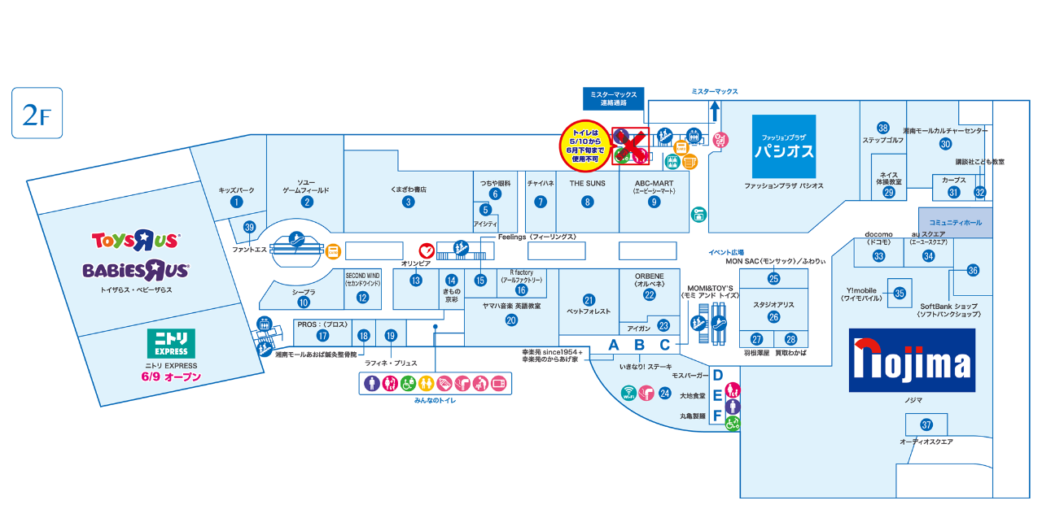

--- FILE ---
content_type: text/html; charset=UTF-8
request_url: https://www.shonan-fill.com/floormap/5521/
body_size: 9030
content:
<!DOCTYPE html>
<html lang="ja">

<head>
    <meta charset="utf-8">
    <title>map2F_230510 | 湘南モールフィル</title>
    <meta name="viewport" content="width=device-width">
    <meta name="theme-color" content="#6b4e40">
    <link rel="apple-touch-icon" sizes="180×180" href="https://www.shonan-fill.com/common/img/apple-touch-icon.png">
        <meta name="description" content="上質で・個性的・自由なライフスタイル… 神奈川県藤沢市のショッピングモール「湘南モールフィル」">
<meta name="keywords" content="ショッピングモール,ショッピングセンター,湘南,藤沢市,藤沢駅,辻堂駅">
<!-- SNS -->
<meta property="og:type" content="article">
<meta property="og:title" content="map2F_230510 | 湘南モールフィル">
<meta property="og:url" content="https://www.shonan-fill.com/floormap/5521/">
<meta property="og:image" content="https://www.shonan-fill.com/common/img/richcard.png">
<meta property="og:description" content="上質で・個性的・自由なライフスタイル… 神奈川県藤沢市のショッピングモール「湘南モールフィル」">
<meta property="og:site_name" content="湘南モールフィル">
<!-- /SNS -->
                <meta name="robots" content="noindex,nofollow">
        <link rel="canonical" href="https://www.shonan-fill.com/">
                        <!-- Global site tag (gtag.js) - Google Ads: 412623419 -->
            <script async src="https://www.googletagmanager.com/gtag/js?id=G-XXB1Q3SG50"></script>
            <script>
                window.dataLayer = window.dataLayer || [];

                function gtag() {
                    dataLayer.push(arguments);
                }
                gtag('js', new Date());

                gtag('config', 'G-XXB1Q3SG50');
                gtag('config', 'AW-412623419');
                            </script>
        <link rel="stylesheet" type="text/css" href="https://www.shonan-fill.com/common/css/style.css?0117">
    <link rel="stylesheet" type="text/css" href="https://www.shonan-fill.com/_system/wp-content/themes/shonanfill/style.css">
    <link rel="icon" type="image/png" href="/common/img/favicon.ico">
    <link type="image/vnd.microsoft.icon" rel="shortcut icon" href="/common/img/favicon.ico">
    <link type="image/vnd.microsoft.icon" rel="icon" href="/common/img/favicon.ico">
        
</head>

<body id="top" class="second floormap">

    <div class="l-wrapper">

        

        <main class="l-main">


  <div class="mapImg map-2f">
      <img src="https://www.shonan-fill.com/_system/wp-content/uploads/2023/05/map2F_230510.png" alt="2Fフロアマップ" usemap="#usemap2f" class="floormap_img" style="width: 1060px; height: 428px;"  width="1060" height="428">
    </div>

  <map name="usemap2f">
    
    <area shape="rect" coords="643,191,684,225" href="/shop/436/" alt="オルベネ" />
<area shape="rect" coords="924,199,1020,229" href="/shop/186/" alt="Ymobile" />
<area shape="rect" coords="876,149,927,189" href="/shop/186/" alt="docomo" />
<area shape="rect" coords="767,216,819,247" href="/shop/361/" alt="スタジオアリス" />
<area shape="rect" coords="357,244,376,270" href="/shop/392/" alt="あおば鍼灸整骨院" />
<area shape="rect" coords="447,190,468,229" href="/shop/388/" alt="きもの京彩" />
<area shape="rect" coords="347,188,385,226" href="/shop/321/" alt="SECOND WIND" />    
<area shape="rect" coords="60,125,208,229" href="/shop/178/" alt="トイザらス・ベビーザらス" />
<area shape="rect" coords="279,93,336,131" href="/shop/158/" alt="ソユーゲームフィールド" />
<area shape="rect" coords="475,116,510,148" href="/shop/118/" alt="アイシティ" />
<area shape="rect" coords="485,93,523,117" href="/shop/162/" alt="つちや眼科" />
<area shape="rect" coords="575,91,623,132" href="/shop/11780/" alt="ムラサキスポーツ" />
<area shape="rect" coords="536,91,566,129" href="/shop/304/" alt="チャイハネ" />
<area shape="rect" coords="642,93,696,132" href="/shop/122/" alt="ABC-MART〔エービーシーマート〕" />
<area shape="rect" coords="401,189,441,215" href="/shop/138/" alt="オリンピア" />
<area shape="rect" coords="294,242,351,266" href="/shop/146/" alt="PROS：〔プロス〕" />
<area shape="rect" coords="488,220,554,252" href="/shop/166/" alt="ヤマハ音楽 英語教室" />
<area shape="rect" coords="576,209,627,244" href="/shop/142/" alt="ペットフォレスト" />
<area shape="rect" coords="641,240,692,257" href="/shop/126/" alt="アイガン" />
<area shape="rect" coords="758,187,823,211" href="/shop/130/" alt="MON SAC〔モンサック〕" />
<area shape="rect" coords="759,254,792,281" href="/shop/333/" alt="羽根澤屋" />
<area shape="rect" coords="963,91,999,119" href="/shop/154/" alt="カーブス" />
<area shape="rect" coords="999,96,1019,120" href="/shop/174/" alt="講談社こども教室" />
<area shape="rect" coords="928,150,978,189" href="/shop/248/" alt="auスクエア" />
<area shape="rect" coords="979,157,1036,199" href="/shop/260/" alt="ソフトバンクショップ" />
<area shape="rect" coords="923,230,1021,271" href="/shop/263/" alt="オーディオスクエア" />
<area shape="rect" coords="856,272,994,360" href="/shop/186/" alt="ノジマ" />
<area shape="rect" coords="691,312,743,331" href="/shop/292/" alt="大地食堂" />
<area shape="rect" coords="693,334,744,351" href="/shop/345/" alt="丸亀製麺" />
<area shape="rect" coords="683,291,743,310" href="/shop/287/" alt="モスバーガー" />
<area shape="rect" coords="640,260,666,296" href="/shop/353/" alt="いきなりステーキ" />
<area shape="rect" coords="761,24,849,119" href="/shop/182/" alt="ファッションプラザ パシオス" />
<area shape="rect" coords="941,39,1003,74" href="/shop/170/" alt="湘南モールカルチャーセンター" />
<area shape="rect" coords="894,81,932,119" href="/shop/2213/" alt="ネイス体操教室" />
<area shape="poly" coords="615,259,617,280,530,281,531,295,635,296,637,262" href="/shop/2945/" alt="幸楽苑 since1954＋幸楽苑のからあげ家" />
<area shape="rect" coords="387,95,438,134" href="/shop/134/" alt="くまざわ書店" />
<area shape="rect" coords="883,35,932,70" href="/shop/4225/" alt="ステップゴルフ" />
<area shape="rect" coords="380,241,408,266" href="/shop/4526/" alt="ラフィネプリュス" />
<area shape="rect" coords="794,255,830,282" href="/shop/4783/" alt="買取わかば" />
<area shape="poly" coords="274,203,260,221,261,231,344,229,345,188,336,188,324,202,306,208,288,208,274,202" href="/shop/2413/" alt="シープラ" >
<area shape="poly" coords="189,65,213,137,264,127,264,51,242,50,190,64" href="/shop/5301/" alt="KID'S PARK">
<area shape="poly" coords="228,137,235,163,251,158,263,145,262,131,229,138" href="/shop/5304/" alt="ファントエス">
<area shape="poly" coords="71,262,97,327,259,298,235,225,71,262" href="/shop/5662/" alt="ニトリEXPRESS">
<area shape="rect" coords="472,189,556,220" href="/shop/7556/" alt="ルームアンドルーム">
<area shape="poly" coords="671,261,670,277,697,276,720,286,748,286,748,272,714,270,695,262,673,262" href="/shop/11064/" alt="ヨゴリーノ">    
  </map>

  </main>
  
  
  
</div>
<script src="https://www.shonan-fill.com/common/scripts/jquery-2.2.4.min.js"></script>
<script src="https://www.shonan-fill.com/common/scripts/swiper/swiper.min.js"></script>
<link rel="stylesheet" type="text/css" href="https://www.shonan-fill.com/common/scripts/swiper/swiper.min.css">
<script src="https://www.shonan-fill.com/common/scripts/fancybox/jquery.fancybox.min.js"></script>
<link rel="stylesheet" type="text/css" href="https://www.shonan-fill.com/common/scripts/fancybox/jquery.fancybox.min.css">
<script src="https://www.shonan-fill.com/common/scripts/jquery.rwdImageMaps.min.js"></script>
<link rel="stylesheet" type="text/css" href="https://www.shonan-fill.com/common/scripts/smoothzoom/searchScreen.css">
<script src="https://www.shonan-fill.com/common/scripts/smoothzoom/jquery.smoothzoom.js"></script>
<script src="https://www.shonan-fill.com/common/scripts/smoothzoom/jquery.mousewheel.js"></script>
<script src="https://www.shonan-fill.com/common/scripts/common.js?v221011"></script>
<!-- Global site tag (gtag.js) - Google Analytics -->
<script async src="https://www.googletagmanager.com/gtag/js?id=UA-3349178-40"></script>
<script>
  window.dataLayer = window.dataLayer || [];
  function gtag(){dataLayer.push(arguments);}
  gtag('js', new Date());

  gtag('config', 'UA-3349178-40');
</script>

<script async src="https://s.yimg.jp/images/listing/tool/cv/ytag.js"></script>
<script>
window.yjDataLayer = window.yjDataLayer || [];
function ytag() { yjDataLayer.push(arguments); }
ytag({
  "type":"yjad_retargeting",
  "config":{
    "yahoo_retargeting_id": "SWYEPKWIQD",
    "yahoo_retargeting_label": "",
    "yahoo_retargeting_page_type": "",
    "yahoo_retargeting_items":[
      {item_id: '', category_id: '', price: '', quantity: ''}
    ]
  }
});
</script>
</body>
</html>

--- FILE ---
content_type: text/css
request_url: https://www.shonan-fill.com/common/css/style.css?0117
body_size: 213812
content:
@charset "UTF-8";
.mt0 {
  margin-top: 0px !important;
}

.mr0 {
  margin-right: 0px !important;
}

.ml0 {
  margin-left: 0px !important;
}

.mb0 {
  margin-bottom: 0px !important;
}

.pt0 {
  padding-top: 0px !important;
}

.pb0 {
  padding-bottom: 0px !important;
}

.mt5 {
  margin-top: 5px !important;
}

.mr5 {
  margin-right: 5px !important;
}

.ml5 {
  margin-left: 5px !important;
}

.mb5 {
  margin-bottom: 5px !important;
}

.pt5 {
  padding-top: 5px !important;
}

.pb5 {
  padding-bottom: 5px !important;
}

.mt10 {
  margin-top: 10px !important;
}

.mr10 {
  margin-right: 10px !important;
}

.ml10 {
  margin-left: 10px !important;
}

.mb10 {
  margin-bottom: 10px !important;
}

.pt10 {
  padding-top: 10px !important;
}

.pb10 {
  padding-bottom: 10px !important;
}

.mt15 {
  margin-top: 15px !important;
}

.mr15 {
  margin-right: 15px !important;
}

.ml15 {
  margin-left: 15px !important;
}

.mb15 {
  margin-bottom: 15px !important;
}

.pt15 {
  padding-top: 15px !important;
}

.pb15 {
  padding-bottom: 15px !important;
}

.mt20 {
  margin-top: 20px !important;
}

.mr20 {
  margin-right: 20px !important;
}

.ml20 {
  margin-left: 20px !important;
}

.mb20 {
  margin-bottom: 20px !important;
}

.pt20 {
  padding-top: 20px !important;
}

.pb20 {
  padding-bottom: 20px !important;
}

.mt25 {
  margin-top: 25px !important;
}

.mr25 {
  margin-right: 25px !important;
}

.ml25 {
  margin-left: 25px !important;
}

.mb25 {
  margin-bottom: 25px !important;
}

.pt25 {
  padding-top: 25px !important;
}

.pb25 {
  padding-bottom: 25px !important;
}

.mt30 {
  margin-top: 30px !important;
}

.mr30 {
  margin-right: 30px !important;
}

.ml30 {
  margin-left: 30px !important;
}

.mb30 {
  margin-bottom: 30px !important;
}

.pt30 {
  padding-top: 30px !important;
}

.pb30 {
  padding-bottom: 30px !important;
}

.mt35 {
  margin-top: 35px !important;
}

.mr35 {
  margin-right: 35px !important;
}

.ml35 {
  margin-left: 35px !important;
}

.mb35 {
  margin-bottom: 35px !important;
}

.pt35 {
  padding-top: 35px !important;
}

.pb35 {
  padding-bottom: 35px !important;
}

.mt40 {
  margin-top: 40px !important;
}

.mr40 {
  margin-right: 40px !important;
}

.ml40 {
  margin-left: 40px !important;
}

.mb40 {
  margin-bottom: 40px !important;
}

.pt40 {
  padding-top: 40px !important;
}

.pb40 {
  padding-bottom: 40px !important;
}

.mt45 {
  margin-top: 45px !important;
}

.mr45 {
  margin-right: 45px !important;
}

.ml45 {
  margin-left: 45px !important;
}

.mb45 {
  margin-bottom: 45px !important;
}

.pt45 {
  padding-top: 45px !important;
}

.pb45 {
  padding-bottom: 45px !important;
}

.mt50 {
  margin-top: 50px !important;
}

.mr50 {
  margin-right: 50px !important;
}

.ml50 {
  margin-left: 50px !important;
}

.mb50 {
  margin-bottom: 50px !important;
}

.pt50 {
  padding-top: 50px !important;
}

.pb50 {
  padding-bottom: 50px !important;
}

.mt55 {
  margin-top: 55px !important;
}

.mr55 {
  margin-right: 55px !important;
}

.ml55 {
  margin-left: 55px !important;
}

.mb55 {
  margin-bottom: 55px !important;
}

.pt55 {
  padding-top: 55px !important;
}

.pb55 {
  padding-bottom: 55px !important;
}

.mt60 {
  margin-top: 60px !important;
}

.mr60 {
  margin-right: 60px !important;
}

.ml60 {
  margin-left: 60px !important;
}

.mb60 {
  margin-bottom: 60px !important;
}

.pt60 {
  padding-top: 60px !important;
}

.pb60 {
  padding-bottom: 60px !important;
}

.mt65 {
  margin-top: 65px !important;
}

.mr65 {
  margin-right: 65px !important;
}

.ml65 {
  margin-left: 65px !important;
}

.mb65 {
  margin-bottom: 65px !important;
}

.pt65 {
  padding-top: 65px !important;
}

.pb65 {
  padding-bottom: 65px !important;
}

.mt70 {
  margin-top: 70px !important;
}

.mr70 {
  margin-right: 70px !important;
}

.ml70 {
  margin-left: 70px !important;
}

.mb70 {
  margin-bottom: 70px !important;
}

.pt70 {
  padding-top: 70px !important;
}

.pb70 {
  padding-bottom: 70px !important;
}

.mt75 {
  margin-top: 75px !important;
}

.mr75 {
  margin-right: 75px !important;
}

.ml75 {
  margin-left: 75px !important;
}

.mb75 {
  margin-bottom: 75px !important;
}

.pt75 {
  padding-top: 75px !important;
}

.pb75 {
  padding-bottom: 75px !important;
}

.mt80 {
  margin-top: 80px !important;
}

.mr80 {
  margin-right: 80px !important;
}

.ml80 {
  margin-left: 80px !important;
}

.mb80 {
  margin-bottom: 80px !important;
}

.pt80 {
  padding-top: 80px !important;
}

.pb80 {
  padding-bottom: 80px !important;
}

.mt85 {
  margin-top: 85px !important;
}

.mr85 {
  margin-right: 85px !important;
}

.ml85 {
  margin-left: 85px !important;
}

.mb85 {
  margin-bottom: 85px !important;
}

.pt85 {
  padding-top: 85px !important;
}

.pb85 {
  padding-bottom: 85px !important;
}

.mt90 {
  margin-top: 90px !important;
}

.mr90 {
  margin-right: 90px !important;
}

.ml90 {
  margin-left: 90px !important;
}

.mb90 {
  margin-bottom: 90px !important;
}

.pt90 {
  padding-top: 90px !important;
}

.pb90 {
  padding-bottom: 90px !important;
}

.mt95 {
  margin-top: 95px !important;
}

.mr95 {
  margin-right: 95px !important;
}

.ml95 {
  margin-left: 95px !important;
}

.mb95 {
  margin-bottom: 95px !important;
}

.pt95 {
  padding-top: 95px !important;
}

.pb95 {
  padding-bottom: 95px !important;
}

.mt100 {
  margin-top: 100px !important;
}

.mr100 {
  margin-right: 100px !important;
}

.ml100 {
  margin-left: 100px !important;
}

.mb100 {
  margin-bottom: 100px !important;
}

.pt100 {
  padding-top: 100px !important;
}

.pb100 {
  padding-bottom: 100px !important;
}

@font-face {
  font-family: 'FuturaPT-Demi';
  src: url('../font/FuturaPT-Demi.ttf') format('truefont'),
    url('../font/FuturaPT-Demi.woff') format('woff');
  font-display: swap;
}
.futura {
  font-family: 'FuturaPT-Demi';
}

.text-big {
  font-size: 20px;
  font-size: 0.8333333333rem;
}

.text-small {
  font-size: 12px;
  font-size: 0.75rem;
}

.en {
  font-family: 'FuturaPT-Demi';
  font-weight: normal;
}

.subTitle01 {
  border-left: 1px solid #edac1a;
  padding: 1em 2.2em;
  min-height: 100px;
  margin: 0 0 1.5em 1px;
  position: relative;
  font-weight: normal;
}
@media screen and (max-width: 767px) {
  .subTitle01 {
    padding: 0.5em 1em;
    min-height: 8em;
    font-size: 83%;
  }
}
.subTitle01::before {
  content: '';
  display: block;
  width: 3px;
  height: 70px;
  background: #267ebe;
  position: absolute;
  top: 0;
  left: -2px;
}
@media screen and (max-width: 767px) {
  .subTitle01::before {
    height: 5.5em;
  }
}
.subTitle01 span {
  line-height: 1;
  display: inline-block;
  vertical-align: middle;
}
.subTitle01 .en {
  letter-spacing: 0.05em;
  font-size: 300%;
}
@media screen and (max-width: 767px) {
  .subTitle01 .en {
    font-size: 230%;
  }
}
.subTitle01 .ja {
  font-size: 93%;
  padding: 0.31em 0 0.31em 1.3em;
  margin-left: 1.3em;
  border-left: 1px solid #242323;
}
@media screen and (max-width: 767px) {
  .subTitle01 .ja {
    border: none;
    font-size: 90%;
    padding: 0;
    margin: 0.3em 0 0;
  }
}

.subTitle02 {
  display: flex;
  flex-direction: column;
  width: calc(100% - 2em);
  background-color: #f4f4f4;
  line-height: 1.2;
  letter-spacing: 0.03em;
  padding: 1.1em 0 1.1em 2.5em;
  margin: 0 0 2em 2em;
  position: relative;
  font-size: 143%;
}
@media screen and (max-width: 767px) {
  .subTitle02 {
    font-size: 115%;
    margin: 0 -4% 2em 6.5%;
    padding-left: 2.6em;
    width: 97.5%;
  }
}
.subTitle02::before {
  content: '';
  display: block;
  position: absolute;
  top: 50%;
  left: -2em;
  transform: translateY(-50%);
  background: url('../img/icon/ico_anchor-bl.png') no-repeat 50% 50%/100% 100%;
  width: 3.5em;
  height: 3.5em;
}
@media screen and (max-width: 767px) {
  .subTitle02::before {
    left: -1.75em;
  }
}

.subTitle03 {
  border-bottom: 2px solid #dfdfdf;
  position: relative;
  font-size: 129%;
  padding: 1em 0 0 2em;
  margin-bottom: 1.85em;
  margin-left: 1em;
}
@media screen and (max-width: 767px) {
  .subTitle03 {
    font-size: 100%;
    padding-left: 1.5em;
    padding-bottom: 0.2em;
    margin-bottom: 1.5em;
    line-height: 1.6;
  }
}
.subTitle03::before {
  content: '';
  display: block;
  width: 2.2em;
  height: 3em;
  background: url('../img/icon/ico_yot-bl.png') no-repeat 50% 50%/100% auto;
  position: absolute;
  left: -1em;
  top: 0;
}
@media screen and (max-width: 767px) {
  .subTitle03::before {
    width: 1.9em;
    height: 2.8em;
    top: 0.3em;
  }
}
.subTitle03.palm {
  padding-left: 2.7em;
}
@media screen and (max-width: 767px) {
  .subTitle03.palm {
    padding-left: 2.4em;
  }
}
.subTitle03.palm::before {
  background: url('../img/icon/ico_palm-bl.png') no-repeat 50% 50%/100% auto;
  width: 3.6em;
  height: 3.7em;
  top: -0.15em;
}
@media screen and (max-width: 767px) {
  .subTitle03.palm::before {
    width: 3em;
    height: 3.1em;
    top: 0.38em;
  }
}

.subTitle04 {
  border-left: 3px solid #267ebe;
  padding: 0.8em 2.2em 1.2em;
  min-height: 100px;
  margin: 0 0 1em 1px;
  position: relative;
  font-weight: normal;
}
@media screen and (max-width: 767px) {
  .subTitle04 {
    padding: 0.5em 1em;
    min-height: 6em;
    font-size: 83%;
  }
}
.subTitle04::before {
  content: '';
  display: none;
  width: 3px;
  height: 70px;
  background: #267ebe;
  position: absolute;
  top: 0;
  left: -2px;
}
@media screen and (max-width: 767px) {
  .subTitle04::before {
    height: 5.5em;
  }
}
.subTitle04 span {
  line-height: 1;
  display: flex;
  align-items: center;
  justify-content: flex-start;
  vertical-align: middle;
}
.subTitle04 .en {
  color: #267ebe;
  letter-spacing: 0.05em;
  font-size: 260%;
}
@media screen and (max-width: 767px) {
  .subTitle04 .en {
    font-size: 230%;
  }
}
.subTitle04 .ja {
  font-size: 93%;
  padding: 0.31em 0;
  margin-top: 0.5em;
}
@media screen and (max-width: 767px) {
  .subTitle04 .ja {
    border: none;
    font-size: 95%;
    padding: 0;
    margin: 0.5em 0 0;
  }
}
.subTitle04 .ja::before {
  content: '';
  display: block;
  width: 21px;
  height: 1px;
  background: #333;
  margin-right: 1.5em;
}
@media screen and (max-width: 767px) {
  .subTitle04 .ja::before {
    width: 1.5em;
    margin-right: 1em;
  }
}

.subTitle05 {
  background: #e3f6fd;
  border-left: 4px solid #267ebe;
  line-height: 1.4;
  padding: 0.5em 0.6em;
  font-weight: bold;
  font-size: 115%;
  margin-bottom: 2.5em;
}
@media screen and (max-width: 767px) {
  .subTitle05 {
    margin-bottom: 2em;
    font-size: 100%;
    padding: 0.6em;
  }
}

.clearfix {
  zoom: 1;
}
.clearfix:before,
.clearfix:after {
  display: block;
  height: 0;
  visibility: hidden;
  content: '\0020';
}
.clearfix:after {
  clear: both;
}

.clear {
  clear: both;
}

.center {
  text-align: center;
}

@media screen and (max-width: 767px) {
  .pc {
    display: none !important;
  }
}

@media screen and (min-width: 1024px) {
  .tb {
    display: none !important;
  }
}

@media screen and (min-width: 768px) {
  .sp {
    display: none !important;
  }
}

* {
  box-sizing: border-box;
}

*::after,
*::before {
  box-sizing: border-box;
}

html,
body,
div,
span,
object,
iframe,
h1,
h2,
h3,
h4,
h5,
h6,
p,
blockquote,
pre,
abbr,
address,
cite,
code,
del,
dfn,
em,
img,
ins,
kbd,
q,
samp,
small,
strong,
sub,
sup,
var,
b,
i,
dl,
dt,
dd,
ol,
ul,
li,
fieldset,
form,
label,
legend,
table,
caption,
tbody,
tfoot,
thead,
tr,
th,
td,
article,
aside,
canvas,
details,
figcaption,
figure,
footer,
header,
hgroup,
menu,
nav,
section,
summary,
time,
mark,
audio,
video {
  margin: 0;
  padding: 0;
  border: 0;
  outline: 0;
  font-size: 100%;
  vertical-align: baseline;
  background: transparent;
}

html {
  -moz-osx-font-smoothing: grayscale;
  -webkit-font-smoothing: antialiased;
  text-rendering: optimizeLegibility;
}

body {
  line-height: 1;
}

article,
aside,
details,
figcaption,
figure,
footer,
header,
hgroup,
menu,
nav,
section,
main {
  display: block;
}

nav ul {
  list-style: none;
}

blockquote,
q {
  quotes: none;
}

blockquote:before,
blockquote:after,
q:before,
q:after {
  content: none;
}

a {
  margin: 0;
  padding: 0;
  font-size: 100%;
  vertical-align: baseline;
  background: transparent;
}

ins {
  background-color: #ff9;
  color: #000;
  text-decoration: none;
}

mark {
  background-color: #ff9;
  color: #000;
  font-style: italic;
  font-weight: bold;
}

del {
  text-decoration: line-through;
}

abbr[title],
dfn[title] {
  border-bottom: 1px dotted;
  cursor: help;
}

table {
  border-collapse: collapse;
  border-spacing: 0;
}

hr {
  display: block;
  height: 1px;
  border: 0;
  border-top: 1px solid #ccc;
  margin: 1em 0;
  padding: 0;
}

input,
select {
  vertical-align: middle;
}

a:link {
  color: #0a1ea7;
}

a:active {
  color: #0e2bf1;
}

a:visited {
  color: #941d55;
}

@font-face {
  font-family: 'FuturaPT-Demi';
  src: url('../font/FuturaPT-Demi.otf') format('openfont'),
    url('./../font/FuturaPT-Demi.woff') format('woff');
  font-display: swap;
}
html,
body {
  height: 100%;
  color: #333;
}

html {
  font-family: 'ヒラギノ角ゴ ProN W3', 'Hiragino Kaku Gothic ProN', 'メイリオ', Meiryo, Osaka,
    'MS Pゴシック', 'MS PGothic', sans-serif;
  font-size: 62.5%;
}
@media screen and (max-width: 1024px) {
  html {
    font-size: 1vw;
  }
}
@media screen and (max-width: 767px) {
  html {
    font-size: 3vw;
  }
}

body {
  font-size: 1.4rem;
  line-height: 1.8;
  -webkit-text-size-adjust: 100%;
}

img {
  max-width: 100%;
  height: auto;
  vertical-align: middle;
  backface-visibility: hidden;
}
@media screen and (max-width: 767px) {
  img {
    width: 100%;
  }
}

pre {
  white-space: pre-wrap;
  font-family: inherit;
  font-size: inherit;
}

a {
  text-decoration: none;
}
@media screen and (min-width: 768px) {
  a:hover {
    opacity: 0.7;
  }
}
a[href^='tel:'] {
  color: #333;
}
@media screen and (min-width: 768px) {
  a[href^='tel:'] {
    display: inline-block;
    pointer-events: none;
  }
}

.preview .l-header::before {
  content: 'プレビュー画面';
  height: 2em;
  color: #333;
  background-color: #ffe042;
  display: flex;
  align-items: center;
  justify-content: center;
  font-size: 100%;
  position: absolute;
  top: 0;
  left: 0;
  width: 100%;
  z-index: 500;
}

body.floormap .l-main {
  padding: 0 1em;
}
body.floormap .l-main .mapImg {
  height: 100vh;
  align-items: center;
  justify-content: center;
  text-align: center;
  display: flex;
}
body.floormap .l-main .mapImg img {
  width: 100% !important;
  height: auto !important;
}

@media screen and (max-width: 767px) {
  body.js-popupbanner .contents-footer04 {
    padding-bottom: 6em;
  }
}

@media screen and (min-width: 768px) {
  .js-anim a {
    transition: all 0.2s ease-in;
  }
}
.js-anim .l-header .bg {
  transition: all 0.3s ease-in-out;
}
.js-anim .l-header .slideMenu {
  transition: all 0.7s ease-in-out;
}

.menuOpen .l-header .bg {
  opacity: 1;
  visibility: inherit;
  pointer-events: all;
}
.menuOpen .slideMenu {
  transform: translate(0, 0);
  pointer-events: all;
}
.menuOpen .slideMenu .menuColumn,
.menuOpen .slideMenu .infoColumn {
  transform: translate(0, 0);
}
.menuOpen .slideMenu .infoColumn {
  transition-delay: 0.4s;
}

@keyframes menuBg {
  0% {
    opacity: 0;
  }
  100% {
    opacity: 1;
  }
}
.l-main {
  padding: 7.15em 6.43em 0 0;
  min-height: calc(100vh - 243px);
}
@media screen and (max-width: 767px) {
  .l-main {
    padding: 3.5em 0 0 0;
    min-height: calc(100vh - 3.5em);
  }
}

.inner {
  max-width: 1120px;
  width: 100%;
  margin: 0 auto;
}

.bg-pattern01 {
  background: url(../img/bg_pattern01.png);
}
@media screen and (max-width: 767px) {
  .bg-pattern01 {
    background-image: url(../img/bg_pattern01_sp.png);
  }
}

.bg-pattern02 {
  background: url(../img/bg_pattern02.png);
}
@media screen and (max-width: 767px) {
  .bg-pattern02 {
    background-image: url(../img/bg_pattern02_sp.png);
  }
}

.bg-pattern03 {
  background: url(../img/bg_pattern03.png) no-repeat 50% 0/100% auto;
}

.bg-pattern04 {
  background: url(../img/bg_pattern04.png);
}

.bg-blue {
  background-color: #ecfaff;
}

.relationFile a {
  display: inline-flex;
  align-items: center;
  vertical-align: middle;
}
.relationFile a::after {
  content: '';
  display: inline-block;
  width: 1.1em;
  height: 1.5em;
  background: url(../img/icon/ico_file-other.png) no-repeat 50% 50%/100% auto;
  margin-left: 0.3em;
}
.relationFile .relationFile_pdf::after {
  background-image: url(../img/icon/ico_file-pdf.png);
}
.relationFile .relationFile_excel::after {
  background-image: url(../img/icon/ico_file-xls.png);
}
.relationFile .relationFile_word::after {
  background-image: url(../img/icon/ico_file-word.png);
}
.relationFile .relationFile_ppt::after {
  background-image: url(../img/icon/ico_file-ppt.png);
}

.anker {
  position: absolute;
  top: -7.15em;
  left: 0;
  width: 100%;
  display: block;
  height: 1px;
}
@media screen and (max-width: 767px) {
  .anker {
    top: -4.5em;
  }
}

.contents-mv {
  background: #9ddef7 url('../img/bg_second_mv.png') no-repeat 50% 0/100% auto;
  height: 24.3em;
  padding: 0 1em;
}
@media screen and (max-width: 767px) {
  .contents-mv {
    padding: 0 4%;
    height: auto;
    background: #9ddef7 url('../img/bg_second_mv_sp.png') no-repeat 50% 100%/100% auto;
  }
}
.contents-mv .inner {
  height: 14.3em;
  display: flex;
  align-items: center;
  justify-content: flex-start;
  flex-wrap: wrap;
  position: relative;
}
@media screen and (max-width: 767px) {
  .contents-mv .inner {
    height: auto;
    padding: 1.15em 0;
  }
}
.contents-mv .subTitle01 {
  position: relative;
  margin-bottom: 0;
  bottom: -1.5em;
}
@media screen and (min-width: 768px) {
  .contents-mv .subTitle01 {
    border-left: none;
  }
}
@media screen and (max-width: 767px) {
  .contents-mv .subTitle01 {
    bottom: 0;
    justify-content: center;
    flex-direction: column;
    display: flex;
    min-height: 8em;
  }
  .contents-mv .subTitle01::before {
    height: 4.8em;
  }
}
.contents-mv .subTitle01 .en {
  color: #267ebe;
  font-size: 257.2%;
}
@media screen and (max-width: 767px) {
  .contents-mv .subTitle01 .en {
    font-size: 200%;
  }
}
@media screen and (max-width: 767px) {
  .contents-mv .subTitle01 .ja {
    margin: 0.5em 0 0;
  }
}
.contents-mv .pankz {
  display: flex;
  justify-content: flex-end;
  list-style: none;
  font-size: 79%;
  position: absolute;
  right: 0;
  bottom: 0.8em;
}
.contents-mv .pankz li::after {
  content: '\003e';
  margin: 0 1em;
}
.contents-mv .pankz li:last-of-type::after {
  display: none;
}
.contents-mv .pankz a {
  color: #267ebe;
}
.contents-mv + section {
  position: relative;
  z-index: 10;
  margin-top: -10em;
}
@media screen and (max-width: 767px) {
  .contents-mv + section {
    margin-top: 0;
  }
}

.relationFile {
  background: #f3f3f3;
  padding: 1.8em 2em;
  border-radius: 0.8em;
  margin-top: 2em;
}
@media screen and (max-width: 767px) {
  .relationFile {
    border-radius: 0.5em;
  }
}
.relationFile a {
  color: #1678b7;
  text-decoration: underline;
}

.pageNavi {
  list-style: none;
  display: flex;
  justify-content: space-between;
  align-items: center;
  margin: 2.5em 0;
}
.pageNavi.col-3 li {
  width: 32.5%;
}
.pageNavi.col-5 li {
  width: 19%;
}
.pageNavi a {
  display: flex;
  align-items: center;
  justify-content: center;
  background-color: #e3f6fd;
  color: #333;
  position: relative;
  width: 100%;
  padding: 0.395em 0;
  border-radius: 5000em;
  height: 50px;
  font-size: 130%;
  font-weight: bold;
}
@media screen and (max-width: 767px) {
  .pageNavi a {
    height: auto;
    font-size: 80%;
    line-height: 1.3;
    padding: 0.7em 0;
  }
}
.pageNavi a::before {
  content: '';
  display: block;
  opacity: 0;
  width: 0;
  height: 0;
  border-style: solid;
  border-width: 0.4em 0.45em 0 0.45em;
  border-color: #267ebe transparent transparent transparent;
  position: absolute;
  top: calc(100% - 1px);
  left: 50%;
  transform: translateX(-50%);
  transition: all 0.2s ease-in;
}
@media screen and (min-width: 768px) {
  .pageNavi a:hover {
    opacity: 1;
    color: #fff;
    background-color: #267ebe;
  }
  .pageNavi a:hover::before {
    opacity: 1;
  }
}
.pageNavi a.on {
  color: #fff;
  background-color: #267ebe;
}
.pageNavi a.on::before {
  opacity: 1;
}

.tabContents {
  display: none;
  opacity: 0;
  visibility: hidden;
  transform: translateY(1em);
}
.tabContents.show {
  display: block;
  visibility: inherit;
  animation: tabShow 0.5s ease-in-out 0s 1 forwards;
}

@keyframes tabShow {
  0% {
    opacity: 0;
    display: none;
    visibility: inherit;
    transform: translateY(1em);
  }
  1% {
    display: block;
  }
  100% {
    transform: translateY(0);
    opacity: 1;
  }
}
.popupbanner {
  position: fixed;
  right: 0;
  bottom: 0;
  z-index: 3000;
  width: 100%;
  display: flex;
  justify-content: flex-end;
  padding-right: 90px;
  overflow: hidden;
}
@media screen and (max-width: 767px) {
  .popupbanner {
    padding-right: 0;
  }
}
.popupbanner a {
  display: block;
  transform: translateY(101%);
  animation: popupbanner 0.8s ease-in-out 0.5s forwards;
}
.popupbanner img {
  display: block;
}

@keyframes popupbanner {
  0% {
    transform: translateY(101%);
  }
  100% {
    transform: translateY(0);
  }
}
.l-header {
  position: fixed;
  top: 0;
  left: 0;
  width: 100%;
  z-index: 9000;
}
.l-header .bg {
  content: '';
  display: block;
  position: fixed;
  top: 0;
  left: 0;
  right: 0;
  bottom: 0;
  width: 100%;
  height: 100%;
  background-color: rgba(38, 126, 190, 0.8);
  opacity: 0;
  visibility: hidden;
  pointer-events: none;
}
@media screen and (max-width: 767px) {
  .l-header .bg {
    background-color: transparent;
    z-index: -1;
  }
}
.l-header > .inner {
  height: 7.15em;
  background-color: #fff;
  width: 100%;
  max-width: inherit;
  display: flex;
  justify-content: space-between;
  align-items: center;
  border-bottom: 1px solid #eeeff3;
}
@media screen and (max-width: 767px) {
  .l-header > .inner {
    height: 3.5em;
  }
}
.l-header .logo {
  flex-shrink: 0;
  margin: 0 auto 0 2em;
}
@media screen and (max-width: 767px) {
  .l-header .logo {
    margin-left: 4%;
  }
}
.l-header .logo a {
  display: block;
  max-width: 13em;
}
@media screen and (max-width: 1024px) {
  .l-header .logo a {
    max-width: 10em;
  }
}
@media screen and (max-width: 767px) {
  .l-header .logo a {
    width: 4em;
  }
}
.l-header .logo img {
  width: 7.5em;
}

.gNavi {
  width: 84%;
}
.gNavi ul {
  list-style: none;
  display: flex;
  justify-content: flex-end;
  align-items: center;
  width: 100%;
}
.gNavi li {
  border-left: 1px solid #f0f0f0;
  width: 13%;
}
@media screen and (max-width: 767px) {
  .gNavi li {
    display: none;
  }
}
.gNavi a {
  color: #333;
  display: flex;
  align-items: center;
  justify-content: center;
  text-align: center;
  height: 7.15em;
  width: 100%;
  font-weight: bold;
  line-height: 1.4;
}
.gNavi a span {
  display: inline-block;
}
.gNavi .toggleMenu {
  flex-shrink: 0;
  width: 6.43em;
  overflow: hidden;
  position: relative;
  z-index: 9100;
}
@media screen and (max-width: 767px) {
  .gNavi .toggleMenu {
    display: block;
    width: 19%;
  }
}
.gNavi .toggleMenu a {
  align-items: center;
  justify-content: center;
  display: flex;
  height: 7.15em;
  width: 100%;
  background-color: #267ebe;
  position: relative;
}
@media screen and (max-width: 767px) {
  .gNavi .toggleMenu a {
    height: 3.5em;
  }
}
.gNavi .toggleMenu a:hover {
  opacity: 1;
}
.gNavi .toggleMenu a::before {
  position: absolute;
  content: '';
  width: 23px;
  height: 2px;
  background: #fff;
  transition: 500ms cubic-bezier(0.77, 0, 0.175, 1);
  top: 50%;
  left: 50%;
  transform: translate(-50%, -50%);
}
@media screen and (max-width: 767px) {
  .gNavi .toggleMenu a::before {
    width: 1.4em;
  }
}
.gNavi .toggleMenu span {
  width: 23px;
  height: 2px;
  position: absolute;
  top: 50%;
  left: 50%;
  transform: translate(-50%, -50%);
}
@media screen and (max-width: 767px) {
  .gNavi .toggleMenu span {
    width: 1.4em;
  }
}
.gNavi .toggleMenu span::before,
.gNavi .toggleMenu span::after {
  position: absolute;
  content: '';
  width: 23px;
  height: 2px;
  left: 0;
  background: #fff;
  transition: 500ms cubic-bezier(0.77, 0, 0.175, 1);
}
@media screen and (max-width: 767px) {
  .gNavi .toggleMenu span::before,
  .gNavi .toggleMenu span::after {
    width: 1.4em;
  }
}
.gNavi .toggleMenu span::before {
  top: -8px;
}
.gNavi .toggleMenu span::after {
  top: 8px;
}
.gNavi .toggleMenu.active a::before {
  background-color: transparent;
}
.gNavi .toggleMenu.active span::before,
.gNavi .toggleMenu.active span::after {
  top: 0px;
  width: 30px;
  margin-left: -3px;
}
@media screen and (max-width: 767px) {
  .gNavi .toggleMenu.active span::before,
  .gNavi .toggleMenu.active span::after {
    width: 1.6em;
    margin-left: -0.1em;
  }
}
.gNavi .toggleMenu.active span::before {
  transform: rotate(-225deg);
}
.gNavi .toggleMenu.active span::after {
  transform: rotate(225deg);
}

.sideNavi {
  position: fixed;
  background-color: #fff;
  right: 0;
  top: 7.15em;
  height: calc(100% - 7.15em);
  width: 6.43em;
  border-left: 1px solid #efefef;
  border-right: 6px solid #267ebe;
  display: flex;
  align-items: center;
  justify-content: center;
  z-index: 9100;
}
.sideNavi ul {
  display: flex;
  flex-direction: column;
}
.sideNavi .search {
  padding-bottom: 6em;
}
.sideNavi .search li {
  margin-bottom: 1.4em;
}
.sideNavi .search li:last-of-type {
  margin-bottom: 0;
}
.sideNavi .search a {
  display: block;
  text-align: center;
}
.sideNavi .search a:hover {
  opacity: 1;
}
.sideNavi .search a:hover i {
  background-color: #f8b100;
}
.sideNavi .search i {
  transition: all 0.2s ease-in;
  display: flex;
  align-items: center;
  justify-content: center;
  background-color: #f4f4f4;
  border-radius: 5000em;
  width: 40px;
  height: 40px;
  margin: 0 auto 0.1em;
}
.sideNavi .search img {
  width: 22px;
}
.sideNavi .search span {
  display: block;
  font-size: 72%;
  color: #333;
  letter-spacing: -0.02em;
}
.sideNavi .sns {
  position: absolute;
  bottom: 3em;
  right: 50%;
  transform: translateX(50%);
}
.sideNavi .sns li {
  margin-top: 1.2em;
  text-align: center;
}
.sideNavi .sns li:first-of-type {
  margin-top: 0;
}
.sideNavi .sns a {
  background: no-repeat 50% 50% / auto 100%;
  display: block;
  height: 1.8em;
  position: relative;
}
.sideNavi .sns a::before {
  content: '';
  display: block;
  width: 100%;
  height: 100%;
  position: absolute;
  left: 0;
  top: 2px;
  background: no-repeat 50% 50% / auto 100%;
  transition: all 0.2s ease-in;
}
.sideNavi .sns a:hover {
  opacity: 1;
}
.sideNavi .sns a:hover img {
  opacity: 1;
}
.sideNavi .sns a:hover::before {
  opacity: 0;
}
.sideNavi .sns img {
  transition: all 0.2s ease-in;
  opacity: 0;
  vertical-align: middle;
  position: relative;
  z-index: 10;
  height: 100%;
  width: auto;
}
.sideNavi .sns .instagram a::before {
  background-image: url(../img/icon/ico_insta-gr.png);
}
.sideNavi .sns .line a::before {
  background-image: url(../img/icon/ico_line-gr.png);
}

.slideMenu {
  position: fixed;
  top: 0;
  right: 6.43em;
  display: flex;
  justify-content: flex-end;
  flex-direction: row-reverse;
  height: 100%;
  transform: translateX(120%);
  margin-right: -1px;
  pointer-events: none;
  line-height: 1.4;
}
@media screen and (max-width: 767px) {
  .slideMenu {
    transition: all 0.5s ease-in-out;
    background-color: rgba(255, 255, 255, 0.95);
    transform: translateX(100%);
    right: 0;
    top: 3.5em;
    height: calc(100% - 3.5em);
    flex-direction: column;
    width: 100%;
    display: block;
    overflow: auto;
  }
}
.slideMenu h2 {
  color: #267ebe;
  font-size: 208%;
  display: flex;
  align-items: center;
  justify-content: flex-start;
  line-height: 1;
  margin-bottom: 0.8em;
}
.slideMenu h2 i {
  flex-shrink: 0;
  margin-top: -3px;
  display: inline-block;
  margin-right: 0.12em;
  vertical-align: middle;
  width: 1em;
}
.slideMenu h2 i img {
  vertical-align: middle;
}
.slideMenu .menuColumn,
.slideMenu .infoColumn {
  background-color: #fff;
  width: 21.45em;
  position: relative;
}
@media screen and (max-width: 767px) {
  .slideMenu .menuColumn,
  .slideMenu .infoColumn {
    background-color: transparent;
    width: 100%;
  }
}
.slideMenu .menuColumn .inner,
.slideMenu .infoColumn .inner {
  padding: 3.93em 2.5em;
  width: 100%;
  height: 100%;
  overflow: auto;
}
@media screen and (max-width: 1024px) {
  .slideMenu .menuColumn .inner,
  .slideMenu .infoColumn .inner {
    padding: 3.93em 1.5em;
  }
}
@media screen and (max-width: 767px) {
  .slideMenu .menuColumn .inner,
  .slideMenu .infoColumn .inner {
    height: auto;
    width: 100%;
  }
}
.slideMenu .menuColumn {
  border-left: 2px solid #efefef;
  transition: all 0.4s ease-in-out;
  z-index: 100;
}
@media screen and (max-width: 767px) {
  .slideMenu .menuColumn {
    border-left: none;
  }
}
@media screen and (max-width: 767px) {
  .slideMenu .menuColumn .inner {
    padding: 0;
  }
}
.slideMenu .menuColumn ul {
  list-style: none;
}
.slideMenu .menuColumn li {
  margin-bottom: 1.8em;
}
@media screen and (max-width: 767px) {
  .slideMenu .menuColumn li {
    margin-bottom: 0;
    border-bottom: 1px solid #d4d4d4;
  }
}
.slideMenu .menuColumn a {
  color: #333;
  text-decoration: none;
  font-size: 130%;
  font-weight: bold;
}
@media screen and (max-width: 767px) {
  .slideMenu .menuColumn a {
    display: block;
    text-align: center;
    padding: 0.7em 0;
    font-size: 95%;
  }
}
.slideMenu .infoColumn {
  border-left: 1px solid #efefef;
  transition: all 0.4s ease-in-out;
  transform: translateX(80%);
  transition-delay: 0;
}
@media screen and (max-width: 767px) {
  .slideMenu .infoColumn {
    border-left: none;
  }
}
@media screen and (max-width: 767px) {
  .slideMenu .infoColumn .inner {
    padding: 1em 4% 2.5em;
  }
}
.slideMenu .infoColumn .wrapper {
  border-bottom: 1px solid #efefef;
  padding-bottom: 1.6em;
  margin-bottom: 1.6em;
}
.slideMenu .infoColumn .wrapper:last-of-type {
  border-bottom: none;
  padding-bottom: 0;
  margin-bottom: 0;
}
.slideMenu .infoColumn .facility {
  margin-bottom: 1.4em;
  line-height: 1.6;
}
.slideMenu .infoColumn .facility h3 {
  font-size: 130%;
  font-weight: bold;
}
.slideMenu .infoColumn .facility dl {
  zoom: 1;
}
.slideMenu .infoColumn .facility dl:before,
.slideMenu .infoColumn .facility dl:after {
  display: block;
  height: 0;
  visibility: hidden;
  content: '\0020';
}
.slideMenu .infoColumn .facility dl:after {
  clear: both;
}
.slideMenu .infoColumn .facility dt {
  float: left;
  clear: left;
  font-weight: bold;
}
.slideMenu .infoColumn .facility dd {
  padding-left: 3em;
}
.slideMenu .infoColumn .facility p {
  margin-bottom: 0.8em;
  line-height: 1.6;
  letter-spacing: -0.02em;
}
.slideMenu .infoColumn .facility p:last-of-type {
  margin-bottom: 0;
}
.slideMenu .infoColumn .band {
  background-color: #919191;
  color: #fff;
  font-size: 85%;
  display: flex;
  align-items: center;
  justify-content: center;
  padding: 0.35em 0;
  margin-bottom: 1em;
}
.slideMenu .infoColumn .notes {
  list-style: none;
  font-size: 75%;
  color: #828282;
  margin-bottom: 1em;
}
.slideMenu .infoColumn .notes li {
  text-indent: -1em;
  padding-left: 1em;
}
.slideMenu .infoColumn .address {
  font-style: normal;
  display: block;
  margin-bottom: 1em;
  line-height: 1.6;
}
.slideMenu .infoColumn .btn-white {
  width: 100%;
  min-height: 3.6em;
  padding: 0.8em 0 0.8em 1.7em;
}
.slideMenu .infoColumn .btn-white i {
  position: absolute;
  left: 0.8em;
  top: 50%;
  transform: translateY(-50%);
}
.slideMenu .infoColumn .banners {
  list-style: none;
  padding-bottom: 2em;
}
@media screen and (max-width: 767px) {
  .slideMenu .infoColumn .banners {
    display: flex;
    align-items: flex-start;
    justify-content: space-between;
    flex-wrap: wrap;
    padding-bottom: 0;
  }
}
.slideMenu .infoColumn .banners li {
  margin-bottom: 0.7em;
}
@media screen and (max-width: 767px) {
  .slideMenu .infoColumn .banners li {
    width: 48%;
  }
}
.slideMenu .infoColumn .banners li:last-of-type {
  margin-bottom: 0;
}
.slideMenu .infoColumn .banners a {
  display: block;
}

.l-footer {
  clear: both;
  position: relative;
  padding-top: 5em;
  padding-right: 6.43em;
}
@media screen and (max-width: 767px) {
  .l-footer {
    padding-right: 0;
    padding-top: 3em;
  }
}
.l-footer::before {
  content: '';
  display: block;
  height: 5em;
  position: absolute;
  left: 0;
  top: 0;
  width: 100%;
  background: #e7e8e8;
}
@media screen and (max-width: 767px) {
  .l-footer::before {
    height: 3em;
  }
}
.l-footer .pagetop {
  position: absolute;
  right: 2.15em;
  bottom: 100%;
  transform: translateY(50%);
  width: 3.58em;
}
@media screen and (max-width: 767px) {
  .l-footer .pagetop {
    right: 1em;
    width: 2.5em;
  }
}

.contents-footer01 {
  background-color: #343434;
  color: #fff;
  position: relative;
}
.contents-footer01 .inner {
  display: flex;
  width: calc(100% - 4.3em);
  max-width: 1240px;
  justify-content: flex-start;
  align-items: center;
  padding: 1.57em 0;
}
@media screen and (max-width: 767px) {
  .contents-footer01 .inner {
    width: auto;
    padding: 1.5em 5%;
  }
}
.contents-footer01 .logo {
  height: 7.45em;
  border-right: 1px solid #484848;
  display: flex;
  align-items: center;
  justify-content: flex-start;
  margin-left: 1em;
  margin-right: 2.5em;
  padding-right: 4em;
}
@media screen and (max-width: 767px) {
  .contents-footer01 .logo {
    display: none;
  }
}
.contents-footer01 .logo a {
  display: block;
  width: 7em;
}

.fNavi ul {
  list-style: none;
  display: flex;
  align-items: center;
  justify-content: flex-start;
  flex-wrap: wrap;
  max-width: 90vw;
}
@media screen and (max-width: 767px) {
  .fNavi ul {
    font-size: 90%;
  }
}
.fNavi li {
  margin-right: 2.5em;
}
@media screen and (max-width: 767px) {
  .fNavi li {
    line-height: 1.5;
    margin-right: 3em;
  }
}
@media screen and (max-width: 767px) {
  .fNavi li:nth-child(1),
  .fNavi li:nth-child(2) {
    margin-bottom: 0.6em;
  }
}
@media screen and (max-width: 767px) {
  .fNavi li:nth-child(2n + 2) {
    margin-right: 7em;
  }
}
.fNavi li:last-of-type {
  margin-right: 0;
}
.fNavi a {
  color: #fff;
  text-decoration: none;
  display: inline-flex;
  align-items: center;
  justify-content: flex-start;
  font-size: 93%;
}
.fNavi a::before {
  content: '';
  display: block;
  width: 0.45em;
  height: 1em;
  background: url(../img/icon/ico_chevron-r-wh.png) no-repeat 50% 50%/100% auto;
  margin-right: 0.4em;
}

.contents-footer02 .inner {
  display: flex;
  height: 3.95em;
  width: calc(100% - 4.3em);
  max-width: 1240px;
  align-items: center;
  justify-content: space-between;
  background-color: #fff;
}
@media screen and (max-width: 767px) {
  .contents-footer02 .inner {
    padding: 0;
    height: auto;
    flex-wrap: wrap;
    position: relative;
    width: 100%;
    padding: 0.7em 4%;
  }
}
.contents-footer02 .inner ul {
  list-style: none;
  display: flex;
  align-items: center;
  justify-content: flex-start;
  margin-right: 2em;
  font-size: 90%;
}
@media screen and (max-width: 767px) {
  .contents-footer02 .inner ul {
    width: 100%;
    padding: 0.5em 0 0;
    font-size: 65%;
  }
}
.contents-footer02 .inner li {
  color: #656565;
}
.contents-footer02 .inner li::after {
  content: '\007c';
  margin: 0 1em;
}
.contents-footer02 .inner li:last-of-type::after {
  display: none;
}
.contents-footer02 .inner li a {
  color: #656565;
  text-decoration: none;
  font-size: 85%;
}
.contents-footer02 .inner .logo {
  margin-right: 3em;
}
@media screen and (max-width: 767px) {
  .contents-footer02 .inner .logo {
    width: 45%;
  }
}
.contents-footer02 .inner .logo a {
  display: block;
  width: 16em;
}
@media screen and (max-width: 767px) {
  .contents-footer02 .inner .logo a {
    width: 100%;
  }
}
.contents-footer02 .inner .logo02 {
  margin-left: auto;
}
@media screen and (max-width: 767px) {
  .contents-footer02 .inner .logo02 {
    position: absolute;
    top: 1.25em;
    right: 4%;
    width: 34%;
  }
}
.contents-footer02 .inner .logo02 a {
  display: block;
  width: 13.6em;
}
@media screen and (max-width: 767px) {
  .contents-footer02 .inner .logo02 a {
    width: 100%;
  }
  .contents-footer02 .inner .logo02 a img {
    display: block;
  }
}
.contents-footer02 .copy {
  display: flex;
  height: 3.81em;
  padding: 1em 5.73em;
  align-items: center;
  justify-content: center;
  text-align: center;
  color: #b1b1b1;
  background-color: #f0f0f0;
  font-size: 75%;
  letter-spacing: 0.03em;
}
@media screen and (max-width: 767px) {
  .contents-footer02 .copy {
    height: auto;
    font-size: 50%;
    padding: 1em 0;
  }
}

.contents-footer03 .inner {
  display: flex;
  width: calc(100% - 4.3em);
  max-width: 1240px;
  align-items: center;
  justify-content: space-between;
  background-color: #fff;
  padding-bottom: 2.5em;
}
@media screen and (max-width: 767px) {
  .contents-footer03 .inner {
    display: block;
    padding: 0;
    height: auto;
    position: relative;
    width: 100%;
    padding: 1em 4% 2.5em;
  }
}
.contents-footer03 .inner ul {
  list-style: none;
  display: flex;
  align-items: center;
  justify-content: flex-start;
  flex-wrap: wrap;
  margin-right: 2em;
  font-size: 90%;
}
@media screen and (max-width: 767px) {
  .contents-footer03 .inner ul {
    justify-content: center;
    width: 100%;
    padding: 0.5em 0 0;
    margin-right: 0;
    font-size: 65%;
  }
}
.contents-footer03 .inner li {
  color: #656565;
}
.contents-footer03 .inner li::after {
  content: '\007c';
  margin: 0 1em;
}
.contents-footer03 .inner li:first-of-type {
  width: 100%;
  margin-bottom: 0.5em;
}
.contents-footer03 .inner li:first-of-type::after {
  display: none;
}
.contents-footer03 .inner li:last-of-type::after {
  display: none;
}
.contents-footer03 .inner li a {
  color: #4d4d4f;
  text-decoration: none;
  font-size: 89%;
  letter-spacing: 0.03em;
}
.contents-footer03 .inner .logo {
  margin-right: 1.8em;
}
@media screen and (max-width: 767px) {
  .contents-footer03 .inner .logo {
    width: 67%;
    margin: 0 auto 0.5em;
  }
}
.contents-footer03 .inner .logo a {
  display: block;
  width: 122px;
}
@media screen and (max-width: 767px) {
  .contents-footer03 .inner .logo a {
    width: 100%;
  }
}
.contents-footer03 .inner .logo02 {
  display: flex;
  align-items: flex-end;
  flex-direction: column;
  margin-left: auto;
  text-align: right;
}
@media screen and (max-width: 767px) {
  .contents-footer03 .inner .logo02 {
    display: block;
    text-align: center;
    margin: 0;
  }
}
.contents-footer03 .inner .logo02 a {
  display: block;
  width: 156px;
  margin-bottom: 0.4em;
}
@media screen and (max-width: 767px) {
  .contents-footer03 .inner .logo02 a {
    width: 100%;
  }
}
.contents-footer03 .inner .logo02 a img {
  vertical-align: middle;
}
@media screen and (max-width: 767px) {
  .contents-footer03 .inner .logo02 a img {
    display: block;
  }
}
.contents-footer03 .copy {
  color: #4d4d4f;
  font-size: 72%;
  letter-spacing: 0.03em;
}
@media screen and (max-width: 767px) {
  .contents-footer03 .copy {
    height: auto;
    font-size: 50%;
    padding: 0.7em 0 0;
  }
}

.contents-footer04 {
  padding: 0 3%;
}
@media screen and (max-width: 767px) {
  .contents-footer04 {
    padding: 0;
  }
}
.contents-footer04 .inner {
  display: flex;
  width: calc(100% - 4.3em);
  max-width: 1240px;
  align-items: center;
  justify-content: space-between;
  background-color: #fff;
  padding-bottom: 2.5em;
}
@media screen and (max-width: 767px) {
  .contents-footer04 .inner {
    display: block;
    padding: 0;
    height: auto;
    position: relative;
    width: 100%;
    padding: 1.2em 4% 2.8em;
  }
}
.contents-footer04 .inner ul {
  list-style: none;
  display: flex;
  align-items: center;
  justify-content: flex-start;
  flex-wrap: wrap;
  margin-right: 2em;
  font-size: 90%;
}
@media screen and (max-width: 1024px) {
  .contents-footer04 .inner ul {
    font-size: 75%;
  }
}
@media screen and (max-width: 767px) {
  .contents-footer04 .inner ul {
    justify-content: center;
    width: 100%;
    padding: 0;
    margin-right: 0;
    font-size: 65%;
  }
}
.contents-footer04 .inner li {
  color: #656565;
}
.contents-footer04 .inner li::after {
  content: '\007c';
  margin: 0 1em;
}
.contents-footer04 .inner li:first-of-type {
  width: 100%;
  margin-bottom: 0.5em;
}
.contents-footer04 .inner li:first-of-type::after {
  display: none;
}
@media screen and (max-width: 767px) {
  .contents-footer04 .inner li:nth-child(2) {
    width: 100%;
    text-align: center;
    margin-bottom: 0.5em;
  }
  .contents-footer04 .inner li:nth-child(2)::after {
    display: none;
  }
}
.contents-footer04 .inner li:last-of-type::after {
  display: none;
}
.contents-footer04 .inner li a {
  color: #4d4d4f;
  text-decoration: none;
  font-size: 100%;
  letter-spacing: 0.03em;
}
@media screen and (max-width: 767px) {
  .contents-footer04 .inner li a {
    font-size: 89%;
  }
}
.contents-footer04 .inner .logo {
  margin-right: 1.8em;
}
@media screen and (max-width: 767px) {
  .contents-footer04 .inner .logo {
    width: 60%;
    margin: 0 auto 0.5em;
  }
}
.contents-footer04 .inner .logo a {
  display: block;
  width: 122px;
}
@media screen and (max-width: 767px) {
  .contents-footer04 .inner .logo a {
    width: 100%;
  }
}
.contents-footer04 .inner .logo02 {
  display: flex;
  align-items: flex-end;
  flex-direction: column;
  margin-left: auto;
  text-align: right;
  padding-top: 3px;
  flex-shrink: 0;
}
@media screen and (max-width: 767px) {
  .contents-footer04 .inner .logo02 {
    display: block;
    text-align: center;
    margin: 0;
    padding-top: 0;
  }
}
.contents-footer04 .inner .logo02 a {
  display: block;
  width: 340px;
  margin-bottom: 0.4em;
}
@media screen and (max-width: 1024px) {
  .contents-footer04 .inner .logo02 a {
    width: 300px;
  }
}
@media screen and (max-width: 767px) {
  .contents-footer04 .inner .logo02 a {
    width: 100%;
  }
}
.contents-footer04 .inner .logo02 a img {
  vertical-align: middle;
}
@media screen and (max-width: 767px) {
  .contents-footer04 .inner .logo02 a img {
    display: block;
  }
}
.contents-footer04 .copy {
  color: #4d4d4f;
  font-size: 85%;
  letter-spacing: 0.03em;
}
@media screen and (max-width: 767px) {
  .contents-footer04 .copy {
    height: auto;
    font-size: 60%;
    padding: 0.7em 0 0;
  }
}

.ico {
  vertical-align: middle;
  display: inline-flex;
  align-items: center;
  justify-content: center;
  background: no-repeat 50% 50%/100% auto;
}

.ico-clock {
  width: 2.15em;
  height: 2.15em;
  background-image: url('../img/icon/ico_clock-bl.png');
}

.ico-car {
  width: 2.15em;
  height: 2.15em;
  background-image: url('../img/icon/ico_car-bl.png');
}

.btn {
  vertical-align: middle;
  display: inline-flex;
  align-items: center;
  justify-content: center;
  text-align: center;
  cursor: pointer;
  position: relative;
}

.btn-white {
  background: #fff;
  border: 1px solid #267ebe;
  border-radius: 5px;
  color: #333;
  min-height: 50px;
}
@media screen and (max-width: 767px) {
  .btn-white {
    min-height: 3em;
  }
}
.btn-white::after {
  content: '';
  display: block;
  position: absolute;
  right: 0.8em;
  top: 50%;
  background: url('../img/icon/ico_triangle-r-bl.png') no-repeat 50% 50%/100% auto;
  width: 4px;
  height: 1em;
  transform: translateY(-50%);
}
@media screen and (max-width: 767px) {
  .btn-white::after {
    width: 0.3em;
  }
}

a.btn-white {
  color: #333;
}

.btn-more {
  box-shadow: 0 0 1.5em 0 rgba(0, 0, 0, 0.1);
  color: #333;
  background: #fff;
  border: 2px solid #267ebe;
  border-radius: 0.75em;
  font-family: 'FuturaPT-Demi';
  justify-content: center;
  align-items: center;
  padding: 0.65em 0;
  font-size: 16px;
  width: 100%;
  max-width: 330px;
  line-height: 1.25;
}
@media screen and (max-width: 767px) {
  .btn-more {
    box-shadow: 0 0 1em 0 rgba(0, 0, 0, 0.1);
    font-size: 100%;
    max-width: 80%;
  }
}
@media screen and (min-width: 768px) {
  .btn-more:hover {
    opacity: 0.7;
  }
}

a.btn-more {
  color: #333;
}

.btn-back {
  box-shadow: 0 0 1.5em 0 rgba(0, 0, 0, 0.1);
  color: #333;
  background: #fff;
  border: 2px solid #bbb;
  border-radius: 0.75em;
  font-family: 'FuturaPT-Demi';
  justify-content: center;
  align-items: center;
  padding: 0.65em 0;
  font-size: 16px;
  width: 100%;
  max-width: 330px;
  line-height: 1.25;
}
@media screen and (max-width: 767px) {
  .btn-back {
    box-shadow: 0 0 1em 0 rgba(0, 0, 0, 0.1);
    font-size: 100%;
    max-width: 80%;
  }
}
@media screen and (min-width: 768px) {
  .btn-back:hover {
    opacity: 0.7;
  }
}

a.btn-back {
  color: #333;
}

.home .l-main section:nth-child(odd) {
  background: #ecfaff;
}

.campaignBanner {
  position: fixed;
  right: 6.43em;
  top: 7.15em;
  z-index: 9000;
  width: 17.3em;
  max-width: 241px;
}
.campaignBanner .close {
  position: absolute;
  left: 100%;
  bottom: 100%;
  width: 1.5em;
  height: 1.5em;
  display: block;
  background: url('../img/icon/btn_close.png') no-repeat 50% 50%/100% auto;
  transform: translate(-50%, 50%);
}

.contents-top01 {
  background-color: #fff !important;
  position: relative;
  overflow: hidden;
}
@media screen and (min-width: 768px) {
  .contents-top01 {
    min-height: 400px;
  }
}
@media screen and (max-width: 767px) {
  .contents-top01 {
    height: auto;
    min-height: 1em;
  }
}
.contents-top01 .wrapper {
  position: relative;
  height: auto;
}
@media screen and (max-width: 767px) {
  .contents-top01 .wrapper {
    height: auto;
  }
}
.contents-top01 .mv {
  position: relative;
  height: 100%;
}
.contents-top01 .mv ul {
  list-style: none;
  display: flex;
  align-items: center;
  justify-content: flex-start;
  text-align: center;
}
@media screen and (max-width: 767px) {
  .contents-top01 .mv ul {
    padding-left: 0;
    max-width: 100vw;
  }
}
.contents-top01 .mv ul > li {
  min-width: 100vw;
}
@media screen and (min-width: 768px) {
  .contents-top01 .mv ul > li {
    min-width: calc(100vw - 90px);
  }
}
.contents-top01 .mv ul > li:first-of-type img {
  display: block;
}
.contents-top01 .mv ul a {
  display: block;
  overflow: hidden;
}
@media screen and (max-width: 767px) {
  .contents-top01 .mv ul img {
    width: 100%;
    max-width: 100vw;
  }
}
.contents-top01 .mv.swiper-container-initialized ul > li {
  min-width: 1px;
}
.contents-top01 .mv .swiper-container-initialized ul {
  justify-content: flex-start;
}
.contents-top01 .mv .slick-track {
  display: flex;
}
.contents-top01 .mv .slick-slide {
  width: calc(100vw - 6.43em);
  min-width: calc(100vw - 6.43em);
  transform: translateX(50px);
}
@media screen and (max-width: 767px) {
  .contents-top01 .mv .slick-slide {
    width: 100%;
    min-width: inherit;
    max-width: 100vw;
    transform: translate(0);
  }
}
.contents-top01 .mv .swiper-slide {
  display: flex;
  justify-content: center;
}
@media screen and (max-width: 767px) {
  .contents-top01 .mv .swiper-slide {
    align-items: center;
    width: auto;
    min-width: inherit;
  }
}
.contents-top01 .mv .swiper-slide.swiper-slide-active .text {
  transform: translateY(0);
  opacity: 1;
}
.contents-top01 .mv .swiper-slide a {
  display: flex;
  align-items: center;
  justify-content: center;
}
.contents-top01 .mv .swiper-slide img {
  object-fit: contain;
  flex-shrink: 0;
}
.contents-top01 .mv .slick-dots {
  position: absolute;
  left: 0;
  bottom: 1px;
  width: 100%;
  text-align: center;
  pointer-events: none;
  list-style: none;
  display: flex;
  width: 100%;
  justify-content: center;
  align-items: center;
  z-index: 500;
  padding-left: 45px;
}
@media screen and (max-width: 767px) {
  .contents-top01 .mv .slick-dots {
    padding-left: 0;
    height: 1.2em;
  }
}
.contents-top01 .mv .slick-dots li {
  margin: 0 0.5em;
  padding: 0.1em 0;
}
@media screen and (max-width: 767px) {
  .contents-top01 .mv .slick-dots li {
    margin: 0 0.3em;
  }
}
.contents-top01 .mv .slick-dots button {
  pointer-events: all;
  width: 36px;
  height: 10px;
  padding: 0;
  background-color: transparent;
  text-indent: -9999px;
  overflow: hidden;
  opacity: 0.3;
  border: none;
  vertical-align: middle;
  cursor: pointer;
  position: relative;
}
@media screen and (max-width: 767px) {
  .contents-top01 .mv .slick-dots button {
    width: 3.2em;
    height: 1em;
  }
}
.contents-top01 .mv .slick-dots button::before {
  content: '';
  display: block;
  height: 2px;
  width: 100%;
  background-color: #6b4e40;
  position: absolute;
  left: 0;
  top: 5px;
}
.contents-top01 .mv .slick-dots button:hover {
  opacity: 0.7;
}
.contents-top01 .mv .slick-dots .slick-active button {
  opacity: 1;
}
.contents-top01 .mv .text {
  position: absolute;
  left: 0;
  width: 100%;
  padding: 0.5em;
  background: rgba(0, 0, 0, 0.5);
  color: #fff;
  z-index: 10;
  bottom: 0;
  transform: translateY(100%);
  transition: all 0.3s ease-in-out;
  transition-delay: 1s;
  opacity: 0;
}
@media screen and (max-width: 767px) {
  .contents-top01 .mv .text {
    font-size: 75%;
    padding: 0.3em;
    line-height: 1.4;
  }
}
.contents-top01 .sliderArrows {
  width: 100%;
  position: absolute;
  top: 0;
  left: 50%;
  transform: translateX(-50%);
  height: 100%;
  pointer-events: none;
  z-index: 200;
}
.contents-top01 .sliderArrows .slick-arrow,
.contents-top01 .sliderArrows div {
  background: no-repeat 50% 50%/100% auto;
  position: absolute;
  top: 50%;
  transform: translateY(-50%);
  width: 4.15em;
  font-size: 100%;
  height: 10em;
  border: none;
  cursor: pointer;
  padding: 0;
  text-indent: -9999px;
  pointer-events: all;
  overflow: hidden;
}
@media screen and (max-width: 767px) {
  .contents-top01 .sliderArrows .slick-arrow,
  .contents-top01 .sliderArrows div {
    width: 1.8em;
    height: 4.3em;
  }
}
.contents-top01 .sliderArrows .slick-arrow:hover,
.contents-top01 .sliderArrows div:hover {
  opacity: 0.7;
}
.contents-top01 .sliderArrows .slick-prev,
.contents-top01 .sliderArrows .swiper-mv-prev {
  left: 0;
  background-image: url('../img/btn_slide-l.png');
}
.contents-top01 .sliderArrows .slick-next,
.contents-top01 .sliderArrows .swiper-mv-next {
  right: 0;
  background-image: url('../img/btn_slide-r.png');
}
.contents-top01 .swiper-pagination {
  display: flex;
  align-items: center;
  justify-content: center;
  position: absolute;
  bottom: 0.5em;
  left: 0;
  width: 100%;
  z-index: 500;
  padding-left: 50px;
}
@media screen and (max-width: 767px) {
  .contents-top01 .swiper-pagination {
    padding-left: 0;
    bottom: 0.1em;
  }
}
.contents-top01 .swiper-pagination .swiper-pagination-bullet {
  background-color: transparent;
  width: 36px;
  height: 1em;
  border-radius: 0;
  margin: 0 0.4em;
  display: block;
  position: relative;
  cursor: pointer;
}
@media screen and (max-width: 767px) {
  .contents-top01 .swiper-pagination .swiper-pagination-bullet {
    width: 2em;
  }
}
.contents-top01 .swiper-pagination .swiper-pagination-bullet::before {
  content: '';
  display: block;
  position: absolute;
  top: 50%;
  left: 0;
  width: 100%;
  transform: translateY(-50%);
  height: 2px;
  background-color: #dedac6;
}
.contents-top01
  .swiper-pagination
  .swiper-pagination-bullet.swiper-pagination-bullet-active::before {
  background-color: #6c4e40;
}
.contents-top01 .slider-thumbnail {
  background: #f8f8f8;
  padding: 1em 0;
  width: 100%;
  z-index: 10;
}
@media screen and (max-width: 767px) {
  .contents-top01 .slider-thumbnail {
    padding: 0.5em 0;
  }
}
.contents-top01 .slider-thumbnail .swiper-wrapper {
  justify-content: center;
}
.contents-top01 .slider-thumbnail.swiper-container-initialized .swiper-wrapper {
  justify-content: flex-start;
}
.contents-top01 .slider-thumbnail .swiper-slide {
  position: relative;
  cursor: pointer;
  overflow: hidden;
  display: flex;
  justify-content: center;
  align-items: center;
  margin: 0 0.4em;
}
@media screen and (min-width: 768px) {
  .contents-top01 .slider-thumbnail .swiper-slide {
    width: 143px !important;
  }
}
@media screen and (max-width: 767px) {
  .contents-top01 .slider-thumbnail .swiper-slide {
    width: 6em !important;
    padding: 0 0.3em;
  }
}
.contents-top01 .slider-thumbnail .swiper-slide::before {
  content: '';
  display: block;
  width: 100%;
  height: 100%;
  box-sizing: border-box;
  border: 0px solid #edac1a;
  transition: all 0.3s ease-in-out;
  position: absolute;
  left: 0;
  top: 0;
  pointer-events: none;
}
.contents-top01 .slider-thumbnail .swiper-slide img {
  vertical-align: middle;
  height: 72px;
  width: auto;
  max-width: inherit;
}
@media screen and (max-width: 767px) {
  .contents-top01 .slider-thumbnail .swiper-slide img {
    height: 3em;
  }
}
.contents-top01 .slider-thumbnail .swiper-slide-thumb-active::before {
  border-width: 5px;
}

.contents-top02 {
  padding: 0 1em;
}
@media screen and (max-width: 767px) {
  .contents-top02 {
    background-size: 100% auto;
  }
}
.contents-top02 .inner {
  padding: 1.8em 0 4em;
}
@media screen and (max-width: 767px) {
  .contents-top02 .inner {
    padding: 1em 0 1.6em 0;
  }
}
.contents-top02 ul {
  list-style: none;
  display: flex;
  align-items: center;
  justify-content: space-between;
}
@media screen and (max-width: 767px) {
  .contents-top02 ul {
    padding: 0 4%;
  }
}
.contents-top02 ul li {
  width: 32%;
}
.contents-top02 ul li.calendar i {
  width: 3.85em;
}
@media screen and (max-width: 767px) {
  .contents-top02 ul li.calendar i {
    width: 2.5em;
  }
}
.contents-top02 ul li.recruit i {
  width: 5.5em;
}
@media screen and (max-width: 767px) {
  .contents-top02 ul li.recruit i {
    width: 3.5em;
  }
}
.contents-top02 ul li.event i {
  width: 4.3em;
}
@media screen and (max-width: 767px) {
  .contents-top02 ul li.event i {
    width: 3em;
  }
}
.contents-top02 ul a {
  height: 8.58em;
  background-color: #fff;
  color: #333;
  border: 2px solid #267ebe;
  border-radius: 8px;
  display: flex;
  align-items: center;
  justify-content: flex-start;
  padding: 1.2em 1.2em;
  box-shadow: 0 0 20px 0 rgba(0, 0, 0, 0.1);
}
@media screen and (max-width: 767px) {
  .contents-top02 ul a {
    box-shadow: 0 0 1em 0 rgba(0, 0, 0, 0.1);
    padding: 0.7em 0.3em;
    height: auto;
    flex-direction: column;
    text-align: center;
  }
}
.contents-top02 ul i {
  margin-right: 1em;
  width: 5em;
  text-align: center;
  flex-shrink: 0;
}
@media screen and (max-width: 767px) {
  .contents-top02 ul i {
    margin-right: 0;
    width: 3.3em;
    height: 3.4em;
    margin-bottom: 0.5em;
    display: inline-flex;
    align-items: center;
    justify-content: center;
  }
}
.contents-top02 ul i img {
  width: 100%;
}
.contents-top02 ul h2 {
  width: 100%;
}
@media screen and (max-width: 767px) {
  .contents-top02 ul h2 {
    font-size: 74%;
  }
}
.contents-top02 ul h2 span {
  line-height: 1;
}
@media screen and (max-width: 767px) {
  .contents-top02 ul h2 span {
    text-align: center;
  }
}
.contents-top02 ul h2 .en {
  display: block;
  font-size: 200%;
  letter-spacing: 0.01em;
}
@media screen and (max-width: 767px) {
  .contents-top02 ul h2 .en {
    font-size: 140%;
  }
}
.contents-top02 ul h2 .ja {
  display: block;
  font-weight: normal;
  margin-top: 0.5em;
}
@media screen and (max-width: 767px) {
  .contents-top02 ul h2 .ja {
    font-size: 93%;
    margin-top: 0.3em;
    letter-spacing: -0.08em;
    line-height: 1.2;
    height: 2em;
    display: flex;
    align-items: center;
    justify-content: center;
  }
}
.contents-top02 ul .event i {
  margin-right: 0.8em;
}
@media screen and (max-width: 767px) {
  .contents-top02 ul .event i {
    margin-right: 0;
  }
}
.contents-top02 ul .event i img {
  width: 90%;
}
@media screen and (max-width: 767px) {
  .contents-top02 ul .event i img {
    position: relative;
  }
}
.contents-top02 ul .pickup i img {
  width: 90%;
}

.contents-top03 {
  padding: 0 1em;
}
@media screen and (max-width: 767px) {
  .contents-top03 {
    background-position: 40% 0;
    background-size: 230% auto;
    padding: 0;
  }
}
.contents-top03 .inner {
  padding: 6em 0;
}
@media screen and (max-width: 767px) {
  .contents-top03 .inner {
    padding: 3em 4% 3em;
  }
}
@media screen and (max-width: 767px) {
  .contents-top03 .subTitle01 {
    min-height: 9.5em;
    margin-bottom: 2em;
  }
}
.contents-top03 .subTitle01 .en {
  color: #267ebe;
  font-size: 260%;
}
@media screen and (max-width: 767px) {
  .contents-top03 .subTitle01 .en {
    font-size: 230%;
  }
}
@media screen and (max-width: 767px) {
  .contents-top03 .subTitle01 .ja {
    font-size: 95%;
  }
}
.contents-top03 .none {
  display: flex;
  align-items: center;
  justify-content: center;
  font-size: 115%;
  padding: 1em 0;
  text-align: center;
  width: 100%;
  font-weight: bold;
}
@media screen and (max-width: 767px) {
  .contents-top03 .none {
    font-size: 100%;
  }
}
.contents-top03 .more {
  display: flex;
  align-items: center;
  justify-content: center;
  margin-top: 2em;
}
@media screen and (max-width: 767px) {
  .contents-top03 .more {
    margin-top: 1em;
  }
}

.top_newsNavi {
  margin: -55px 0 3em 35px;
  position: relative;
  z-index: 10;
}
@media screen and (max-width: 767px) {
  .top_newsNavi {
    margin: -5em 0 1.2em 1em;
  }
}
.top_newsNavi ul {
  display: flex;
  align-items: center;
  list-style: none;
  justify-content: flex-start;
  font-size: 85%;
}
@media screen and (max-width: 767px) {
  .top_newsNavi ul {
    flex-wrap: wrap;
    font-size: 75%;
  }
}
.top_newsNavi li {
  margin-right: 1.2em;
}
@media screen and (max-width: 767px) {
  .top_newsNavi li {
    margin-bottom: 0.3em;
  }
}
.top_newsNavi li:last-of-type {
  margin-right: 0;
}
.top_newsNavi span {
  transition: all 0.2s ease-in;
  cursor: pointer;
  color: #333;
  display: inline-flex;
  align-items: center;
  justify-content: flex-start;
}
.top_newsNavi span:hover {
  opacity: 0.7;
}
.top_newsNavi i {
  width: 18px;
  display: inline-block;
  margin-right: 0.4em;
}
@media screen and (max-width: 767px) {
  .top_newsNavi i {
    width: 1.3em;
  }
}

.top_newsWrapper,
.top_newsWrapper02 {
  overflow: hidden;
  margin-left: -1.5%;
  transition: all 0.3s ease-in-out;
  position: relative;
}
@media screen and (max-width: 767px) {
  .top_newsWrapper,
  .top_newsWrapper02 {
    margin-left: -3%;
  }
}
.top_newsWrapper .newsContents,
.top_newsWrapper02 .newsContents {
  width: 23.5%;
  float: left;
  margin-left: 1.5%;
  margin-bottom: 4em;
  position: absolute;
}
@media screen and (max-width: 767px) {
  .top_newsWrapper .newsContents,
  .top_newsWrapper02 .newsContents {
    width: 47%;
    margin-left: 3%;
    margin-bottom: 1.5em;
  }
}
.top_newsWrapper a,
.top_newsWrapper02 a {
  display: block;
}
.top_newsWrapper .img,
.top_newsWrapper02 .img {
  background-color: #fff;
  position: relative;
  display: flex;
  align-items: flex-start;
  justify-content: center;
  overflow: hidden;
  height: 13.6em;
  border-radius: 10px;
  margin-bottom: 1.2em;
}
@media screen and (max-width: 767px) {
  .top_newsWrapper .img,
  .top_newsWrapper02 .img {
    height: 7.5em;
    margin-bottom: 0.7em;
  }
}
.top_newsWrapper .img img,
.top_newsWrapper02 .img img {
  flex-shrink: 0;
  object-fit: cover;
}
.top_newsWrapper .img.logo,
.top_newsWrapper02 .img.logo {
  display: flex;
  align-items: center;
  justify-content: center;
  padding: 1em 2em;
}
.top_newsWrapper .img.logo img,
.top_newsWrapper02 .img.logo img {
  max-width: 80%;
}
@media screen and (max-width: 767px) {
  .top_newsWrapper .img.logo img,
  .top_newsWrapper02 .img.logo img {
    max-width: 100%;
  }
}
.top_newsWrapper .img.horizontal,
.top_newsWrapper02 .img.horizontal {
  display: flex;
  justify-content: center;
}
.top_newsWrapper .title,
.top_newsWrapper02 .title {
  color: #267ebe;
  font-size: 122%;
  margin-bottom: 0.2em;
  white-space: nowrap;
  overflow: hidden;
  text-overflow: ellipsis;
}
@media screen and (max-width: 767px) {
  .top_newsWrapper .title,
  .top_newsWrapper02 .title {
    white-space: inherit;
    overflow: inherit;
    font-size: 85%;
    line-height: 1.4;
    margin-bottom: 0.5em;
    height: 2.8em;
    display: flex;
    align-items: flex-start;
    justify-content: flex-start;
    overflow: hidden;
  }
}
.top_newsWrapper .detail,
.top_newsWrapper02 .detail {
  color: #777;
  line-height: 1.6;
  font-size: 85%;
  height: 4.5em;
  margin-bottom: 1.7em;
  overflow: hidden;
}
@media screen and (max-width: 767px) {
  .top_newsWrapper .detail,
  .top_newsWrapper02 .detail {
    font-size: 70%;
    height: 7.9em;
    margin-bottom: 0;
  }
}
.top_newsWrapper .attribute,
.top_newsWrapper02 .attribute {
  background-color: #e8f0f6;
  border-radius: 500em;
  position: relative;
  padding: 0.2em 0.5em;
  display: flex;
  align-items: center;
  justify-content: center;
}
@media screen and (max-width: 767px) {
  .top_newsWrapper .attribute,
  .top_newsWrapper02 .attribute {
    padding: 0;
    margin-top: 0.8em;
  }
}
.top_newsWrapper .attribute i,
.top_newsWrapper02 .attribute i {
  position: absolute;
  width: 2.94em;
  left: -0.5em;
  top: 50%;
  transform: translateY(-50%);
}
@media screen and (max-width: 767px) {
  .top_newsWrapper .attribute i,
  .top_newsWrapper02 .attribute i {
    width: 2em;
  }
}
.top_newsWrapper .attribute p,
.top_newsWrapper02 .attribute p {
  color: #333;
  font-size: 85%;
  white-space: nowrap;
  overflow: hidden;
  text-overflow: ellipsis;
}
@media screen and (max-width: 767px) {
  .top_newsWrapper .attribute p,
  .top_newsWrapper02 .attribute p {
    font-size: 68%;
    white-space: nowrap;
  }
}
.top_newsWrapper .date,
.top_newsWrapper02 .date {
  display: none;
}
.top_newsWrapper.fillNews .img.logo img,
.top_newsWrapper02.fillNews .img.logo img {
  max-width: 80%;
}
@media screen and (max-width: 767px) {
  .top_newsWrapper.fillNews .img.logo img,
  .top_newsWrapper02.fillNews .img.logo img {
    max-width: 100%;
  }
}
.top_newsWrapper.openRenewal .img,
.top_newsWrapper02.openRenewal .img {
  align-items: center;
}
.top_newsWrapper.openRenewal .img img,
.top_newsWrapper02.openRenewal .img img {
  max-width: 80%;
}
.top_newsWrapper.openRenewal .img .same,
.top_newsWrapper02.openRenewal .img .same {
  max-width: 190px;
}
@media screen and (max-width: 767px) {
  .top_newsWrapper.openRenewal .img .same,
  .top_newsWrapper02.openRenewal .img .same {
    max-width: 70%;
  }
}

.top_newsWrapper02 {
  display: flex;
  width: 101.5%;
}
@media screen and (max-width: 767px) {
  .top_newsWrapper02 {
    flex-wrap: wrap;
  }
}
.top_newsWrapper02 .newsContents {
  position: static;
  float: none;
}
@media screen and (min-width: 768px) {
  .top_newsWrapper02 .newsContents {
    margin-bottom: 0;
  }
}

.contents-top04 {
  position: relative;
  text-align: center;
  overflow: hidden;
  padding: 4.5em 1em 3em;
  background: #c7e1f5 repeat-y 96px 0 !important;
}
@media screen and (max-width: 767px) {
  .contents-top04 {
    padding: 3.5em 4% 3em;
    background-size: 100% 100%;
  }
}
.contents-top04 .inner {
  position: relative;
  height: 32.9em;
}
@media screen and (max-width: 767px) {
  .contents-top04 .inner {
    height: auto;
  }
}
.contents-top04 .inner.none {
  height: auto;
}
.contents-top04 h2 {
  text-align: center;
  color: #333;
  position: relative;
  display: inline-block;
  margin-bottom: 2.5em;
}
@media screen and (max-width: 767px) {
  .contents-top04 h2 {
    font-size: 70%;
  }
}
.contents-top04 h2 span {
  display: block;
  line-height: 1;
}
.contents-top04 h2 span::before,
.contents-top04 h2 span::after {
  content: '';
  display: block;
  position: absolute;
  top: 10px;
}
.contents-top04 h2 .ja {
  font-size: 200%;
  letter-spacing: 0.1em;
}
@media screen and (max-width: 767px) {
  .contents-top04 h2 .ja {
    font-size: 190%;
  }
}
.contents-top04 h2 .ja::before,
.contents-top04 h2 .ja::after {
  width: 500%;
  height: 3px;
  background: #267ebe;
}
.contents-top04 h2 .ja::before {
  left: calc(100% + 26px);
}
@media screen and (max-width: 767px) {
  .contents-top04 h2 .ja::before {
    left: calc(100% + 1em);
  }
}
.contents-top04 h2 .ja::after {
  right: calc(100% + 26px);
}
@media screen and (max-width: 767px) {
  .contents-top04 h2 .ja::after {
    right: calc(100% + 1em);
  }
}
.contents-top04 h2 .en {
  font-family: 'ヒラギノ角ゴ ProN W3', 'Hiragino Kaku Gothic ProN', 'メイリオ', Meiryo, Osaka,
    'MS Pゴシック', 'MS PGothic', sans-serif;
  margin-top: 0.7em;
  font-weight: normal;
  font-size: 93%;
  letter-spacing: 0.15em;
}
.contents-top04 h2 .en::before,
.contents-top04 h2 .en::after {
  width: 70px;
  height: 3px;
  background: #267ebe;
  margin-top: -1px;
  display: none;
}
@media screen and (max-width: 767px) {
  .contents-top04 h2 .en::before,
  .contents-top04 h2 .en::after {
    width: 5em;
  }
}
.contents-top04 h2 .en::before {
  left: calc(100% + 26px);
}
@media screen and (max-width: 767px) {
  .contents-top04 h2 .en::before {
    left: calc(100% + 1em);
  }
}
.contents-top04 h2 .en::after {
  right: calc(100% + 26px);
}
@media screen and (max-width: 767px) {
  .contents-top04 h2 .en::after {
    right: calc(100% + 1em);
  }
}
.contents-top04 .hero {
  display: flex;
  align-items: flex-start;
  justify-content: space-between;
  width: 100%;
}
@media screen and (max-width: 767px) {
  .contents-top04 .hero {
    position: static;
    display: block;
  }
}
.contents-top04 .hero .img {
  width: 41%;
  height: 30.5em;
  position: absolute;
  z-index: 51;
  left: 0;
  top: 0;
}
@media screen and (max-width: 767px) {
  .contents-top04 .hero .img {
    width: 75.3%;
    height: 16.5em;
    position: relative;
  }
}
.contents-top04 .hero .img a {
  background-color: #def1ff;
  display: block;
  width: 100%;
  height: 100%;
  position: relative;
  overflow: hidden;
  border-radius: 10px;
}
.contents-top04 .hero .img img {
  position: absolute;
  top: 0;
  left: 50%;
  object-fit: cover;
  transform: translate(-50%, 0);
  max-height: 100%;
}
@media screen and (max-width: 767px) {
  .contents-top04 .hero .img img {
    width: auto;
  }
}
.contents-top04 .hero .img img.logo,
.contents-top04 .hero .img img.yoko {
  top: 50%;
  transform: translate(-50%, -50%);
}
.contents-top04 .hero .img .logo {
  width: 70%;
  left: 50%;
}
.contents-top04 .hero .detail {
  width: 55.35%;
  text-align: left;
  background-color: #fff;
  position: relative;
  z-index: 50;
  border: 2px solid #267ebe;
  border-radius: 0.8em;
  margin: 0 0 2em auto;
}
@media screen and (max-width: 767px) {
  .contents-top04 .hero .detail {
    width: 100%;
    font-size: 80%;
    margin: 1.5em 0 0;
  }
}
.contents-top04 .hero .detail a {
  color: #515151;
  text-decoration: none;
  padding: 1.5em 1.8em;
  width: 100%;
  display: flex;
  justify-content: center;
  flex-direction: column;
}
@media screen and (max-width: 767px) {
  .contents-top04 .hero .detail a {
    padding: 1.5em;
    height: auto;
  }
}
.contents-top04 .hero .detail .title {
  font-size: 158%;
  margin-bottom: 0.3em;
  line-height: 1.4;
  white-space: nowrap;
  overflow: hidden;
  text-overflow: ellipsis;
}
@media screen and (max-width: 767px) {
  .contents-top04 .hero .detail .title {
    font-size: 125%;
    color: #267ebe;
    margin-bottom: 0.5em;
  }
}
.contents-top04 .hero .detail .title br {
  display: none;
}
.contents-top04 .hero .detail .text {
  max-height: 5em;
  line-height: 1.7;
  overflow: hidden;
}
.contents-top04 .hero .detail .text a {
  display: none;
}
.contents-top04 ul {
  list-style: none;
  width: 55.35%;
  margin-left: auto;
  overflow: auto;
  max-height: 20.8em;
  position: relative;
  z-index: 500;
}
@media screen and (max-width: 767px) {
  .contents-top04 ul {
    width: 20%;
    min-height: 5em;
    max-height: 16.5em;
    position: absolute;
    top: 0;
    right: 0;
  }
}
.contents-top04 ul li {
  border-bottom: 1px solid #c7e1f5;
  width: 100%;
  overflow: hidden;
}
@media screen and (max-width: 767px) {
  .contents-top04 ul li {
    border-bottom: none;
    margin-bottom: 0.5em;
  }
}
@media screen and (min-width: 768px) {
  .contents-top04 ul li:first-of-type {
    border-top-left-radius: 0.8em;
    border-top-right-radius: 0.8em;
  }
}
@media screen and (min-width: 768px) {
  .contents-top04 ul li:last-of-type {
    border-bottom: none;
    border-bottom-left-radius: 0.8em;
    border-bottom-right-radius: 0.8em;
  }
}
@media screen and (max-width: 767px) {
  .contents-top04 ul li:last-of-type {
    margin-bottom: 0;
  }
}
.contents-top04 ul a {
  color: #333;
  background-color: #fff;
  text-decoration: none;
  display: flex;
  align-items: center;
  justify-content: space-between;
  height: 6.9em;
  width: 100%;
  padding: 13px 27px;
  text-align: left;
}
@media screen and (max-width: 767px) {
  .contents-top04 ul a {
    background-color: transparent;
    height: 100%;
    padding: 0;
  }
}
.contents-top04 ul .img {
  width: 5em;
  height: 5em;
  position: relative;
  flex-shrink: 0;
  margin-right: 1em;
  border-radius: 500em;
  background-color: #fff;
  overflow: hidden;
}
@media screen and (max-width: 767px) {
  .contents-top04 ul .img {
    margin-right: 0;
    width: 4.2em;
    height: 4.2em;
  }
}
.contents-top04 ul .img img {
  width: 100%;
  height: auto;
  position: absolute;
  top: 0;
  left: 0;
  transform: translateY(0);
  min-height: 100%;
  min-width: 100%;
}
.contents-top04 ul .img img.logo,
.contents-top04 ul .img img.yoko {
  top: 50%;
  left: 50%;
  transform: translate(-50%, -50%);
}
.contents-top04 ul .img .logo {
  width: 90%;
  left: 5%;
}
.contents-top04 ul .detail {
  width: calc(100% - 6em);
}
@media screen and (max-width: 767px) {
  .contents-top04 ul .detail {
    display: none;
  }
}
.contents-top04 ul .title {
  font-size: 115%;
  height: 70px;
  overflow: hidden;
  line-height: 1.4;
  display: flex;
  align-items: center;
}
.contents-top04 ul .text {
  display: none;
}
.contents-top04 h3.none {
  border-radius: 1em;
  padding: 4em 2em;
  font-size: 122%;
  background-color: #fff;
  margin-bottom: 1em;
  letter-spacing: 0.1em;
}
@media screen and (max-width: 767px) {
  .contents-top04 h3.none {
    font-size: 115%;
    margin-bottom: 0;
    border-radius: 0.5em;
    padding: 3em 0;
  }
}

.contents-top05 {
  background-color: #fff !important;
  padding: 1.5em 1em;
}
@media screen and (max-width: 767px) {
  .contents-top05 {
    padding: 1.2em 4% 1.5em;
  }
}
@media screen and (max-width: 767px) {
  .contents-top05 .inner {
    padding: 0;
  }
}
.contents-top05 .information {
  padding: 0;
  margin-bottom: 2em;
}
@media screen and (max-width: 767px) {
  .contents-top05 .information {
    margin-bottom: 1.5em;
  }
}
.contents-top05 .information h2 {
  text-align: center;
}
.contents-top05 .list-category {
  list-style: none;
  display: flex;
  align-items: flex-start;
  justify-content: center;
}
@media screen and (max-width: 767px) {
  .contents-top05 .list-category {
    flex-wrap: wrap;
    justify-content: center;
    margin-bottom: -1.5em;
  }
}
.contents-top05 .list-category li {
  text-align: center;
  margin: 0 1.2%;
}
@media screen and (min-width: 768px) {
  .contents-top05 .list-category li:first-of-type {
    margin-left: 0;
  }
  .contents-top05 .list-category li:last-of-type {
    margin-right: 0;
  }
}
@media screen and (max-width: 767px) {
  .contents-top05 .list-category li {
    width: 24%;
    margin: 0 0.5% 0.8em;
    padding: 0;
  }
}
.contents-top05 .list-category li.cat-food-sweets {
  display: none;
}
.contents-top05 .list-category a {
  color: #333;
  display: block;
  letter-spacing: -0.03em;
  font-weight: bold;
}
.contents-top05 .list-category span {
  display: block;
  line-height: 1.5;
  font-size: 85%;
  letter-spacing: -0.03em;
  margin-top: 0.4em;
}
@media screen and (max-width: 767px) {
  .contents-top05 .list-category span {
    font-size: 68%;
    line-height: 1.4;
    letter-spacing: -0.1em;
    margin-top: 0.2em;
  }
}
.contents-top05 .list-category img {
  height: 7.15em;
}
@media screen and (max-width: 767px) {
  .contents-top05 .list-category img {
    height: auto;
    width: 92%;
    margin: 0 auto;
  }
}

.contents-top06 {
  background-color: #f8f8f8;
  padding: 5em 1em 3em;
}
@media screen and (max-width: 767px) {
  .contents-top06 {
    padding: 2.5em 4% 1em;
  }
}
.contents-top06 .subTitle01 {
  border-left-color: #d0b6aa;
}
@media screen and (max-width: 767px) {
  .contents-top06 .subTitle01 {
    min-height: 6em;
  }
  .contents-top06 .subTitle01::before {
    height: 4.5em;
  }
  .contents-top06 .subTitle01 .ja {
    white-space: nowrap;
    font-size: 86%;
  }
}
.contents-top06 .subTitle01 .en {
  color: #267ebe;
  font-size: 260%;
}
@media screen and (max-width: 767px) {
  .contents-top06 .subTitle01 .en {
    font-size: 230%;
  }
}
.contents-top06 .wrapper {
  display: flex;
  align-items: flex-start;
  justify-content: space-between;
  flex-wrap: wrap;
  padding: 0 3.2%;
  width: 100%;
}
@media screen and (max-width: 767px) {
  .contents-top06 .wrapper {
    padding: 0;
    display: block;
  }
}
.contents-top06 .wrapper article {
  width: 48%;
  margin-bottom: 2em;
}
@media screen and (max-width: 767px) {
  .contents-top06 .wrapper article {
    width: 100%;
  }
}
.contents-top06 .wrapper article.big {
  width: 90%;
  margin: 0 auto 2em;
}
@media screen and (max-width: 767px) {
  .contents-top06 .wrapper article.big {
    width: 100%;
  }
}
.contents-top06 .wrapper .movie {
  width: 100%;
  padding-bottom: 56.25%;
  height: 0px;
  position: relative;
}
.contents-top06 .wrapper iframe {
  width: 100%;
  height: 100%;
  top: 0;
  left: 0;
  position: absolute;
}
.contents-top06 .more {
  text-align: center;
  padding-top: 1em;
}
@media screen and (max-width: 767px) {
  .contents-top06 .more {
    padding: 0 0 1.5em;
  }
}

.contents-top07 {
  background-color: #fff !important;
  padding: 2em 1em;
}
@media screen and (max-width: 767px) {
  .contents-top07 {
    padding: 1em;
  }
}
.contents-top07 .inner {
  background: #fff;
  display: flex;
  width: 100%;
  justify-content: space-between;
  align-items: center;
  padding-left: 3em;
  border-radius: 10px;
  border: 2px solid #edac1a;
}
@media screen and (max-width: 767px) {
  .contents-top07 .inner {
    text-align: center;
    display: block;
    padding: 1.2em 1.2em;
  }
}
.contents-top07 h2 {
  display: flex;
  flex-direction: column;
  justify-content: center;
  align-items: center;
  text-align: center;
  flex-shrink: 0;
  margin-right: 3em;
  padding: 1em 0;
}
@media screen and (max-width: 767px) {
  .contents-top07 h2 {
    margin: 0 auto;
    padding: 0;
    font-size: 75%;
    display: inline-flex;
    align-items: flex-start;
    position: relative;
    padding-left: 4.5em;
  }
}
.contents-top07 h2 i {
  width: 70px;
  height: 70px;
  background: url('../img/icon/ico_important.png') no-repeat 50% 50%/100% auto;
  margin-bottom: 0.4em;
}
@media screen and (max-width: 767px) {
  .contents-top07 h2 i {
    position: absolute;
    top: 50%;
    transform: translateY(-50%);
    left: 0;
    width: 3.5em;
    height: 3.5em;
    margin-bottom: 0;
  }
}
.contents-top07 h2 .en {
  color: #edac1a;
  font-size: 215%;
  line-height: 1;
  letter-spacing: 0.04em;
  display: block;
}
.contents-top07 h2 .ja {
  font-size: 93%;
  color: #333;
  display: block;
  margin-top: 0.1em;
}
@media screen and (max-width: 767px) {
  .contents-top07 h2 .ja {
    font-size: 100%;
  }
}
.contents-top07 .wrapper {
  overflow: auto;
  max-height: 12.9em;
  width: 100%;
  display: flex;
  flex-direction: column;
  justify-content: flex-start;
}
@media screen and (max-width: 767px) {
  .contents-top07 .wrapper {
    text-align: left;
    display: block;
    max-height: 12em;
  }
}
.contents-top07 article {
  border-bottom: 1px solid #efefef;
  display: flex;
  width: 100%;
  align-items: flex-start;
  justify-content: space-between;
  padding: 1.1em 1em 1.1em 0;
}
@media screen and (max-width: 767px) {
  .contents-top07 article {
    display: block;
    font-size: 80%;
    padding-right: 0;
    padding-bottom: 1.1em;
  }
}
.contents-top07 article:last-of-type {
  border-bottom: none;
}
@media screen and (max-width: 767px) {
  .contents-top07 article:last-of-type {
    padding-bottom: 0;
  }
}
.contents-top07 article.special .title a {
  color: #d8303f;
}
.contents-top07 article.special .text {
  font-size: 95%;
  display: block;
}
.contents-top07 article a {
  color: #333;
}
.contents-top07 article .date {
  color: #cc5444;
  font-weight: bold;
  margin-right: 2.5em;
  padding-top: 0.1em;
}
@media screen and (max-width: 767px) {
  .contents-top07 article .date {
    font-size: 85%;
  }
}
.contents-top07 article .detail {
  width: 100%;
  font-size: 115%;
}
@media screen and (max-width: 767px) {
  .contents-top07 article .detail {
    font-size: 107%;
  }
}
.contents-top07 article .text {
  color: #515151;
  display: none;
}

.contents-top08 {
  padding: 6em 1em 8em;
}
@media screen and (max-width: 767px) {
  .contents-top08 {
    padding: 2.5em 4% 4em;
  }
}
.contents-top08 .wrapper {
  width: 100%;
  display: flex;
  justify-content: space-between;
  align-items: flex-start;
}
@media screen and (max-width: 767px) {
  .contents-top08 .wrapper {
    display: block;
  }
}
.contents-top08 .wrapper .instagram {
  width: 73%;
}
@media screen and (max-width: 767px) {
  .contents-top08 .wrapper .instagram {
    width: 100%;
    margin-bottom: 2em;
  }
}
.contents-top08 .wrapper .instagram ul {
  list-style: none;
  display: flex;
  width: 100%;
  align-items: flex-start;
  justify-content: space-between;
  margin-bottom: 3em;
}
@media screen and (max-width: 767px) {
  .contents-top08 .wrapper .instagram ul {
    flex-wrap: wrap;
    margin-bottom: 1.5em;
  }
}
.contents-top08 .wrapper .instagram li {
  width: 23%;
}
@media screen and (max-width: 767px) {
  .contents-top08 .wrapper .instagram li {
    width: 48%;
    margin-bottom: 1em;
  }
}
.contents-top08 .wrapper .instagram a {
  display: flex;
  align-items: center;
  justify-content: center;
  position: relative;
  overflow: hidden;
  height: 11em;
}
@media screen and (min-width: 768px) {
  .contents-top08 .wrapper .instagram a:hover {
    opacity: 1;
  }
  .contents-top08 .wrapper .instagram a:hover .text {
    transform: translateY(0);
  }
}
.contents-top08 .wrapper .instagram a::before {
  content: '';
  display: block;
  position: absolute;
  right: 0.25em;
  bottom: 0.25em;
  width: 1.85em;
  height: 1.85em;
  background: url('../img/icon/ico_insta-wh.png') no-repeat 50% 50%/100% auto;
}
.contents-top08 .wrapper .instagram .text {
  background: rgba(38, 126, 190, 0.7);
  color: #fff;
  position: absolute;
  top: 0;
  left: 0;
  line-height: 1.5;
  padding: 0.8em;
  font-size: 95%;
  transform: translateY(100%);
  transition: all 0.4s ease-in-out;
  font-size: 95%;
}
@media screen and (max-width: 767px) {
  .contents-top08 .wrapper .instagram .text {
    font-size: 92%;
  }
}
.contents-top08 .wrapper .more {
  display: flex;
  align-items: center;
  justify-content: center;
}
.contents-top08 .wrapper .line {
  width: 21%;
}
@media screen and (max-width: 767px) {
  .contents-top08 .wrapper .line {
    width: 75%;
    margin: 0 auto;
  }
}
.contents-top08 .wrapper02 {
  display: flex;
  flex-wrap: wrap;
  width: 100%;
  justify-content: space-between;
}
@media screen and (max-width: 767px) {
  .contents-top08 .wrapper02 {
    display: block;
  }
}
.contents-top08 .wrapper02.fix .instagram,
.contents-top08 .wrapper02.fix .line {
  width: 48.2%;
}
@media screen and (min-width: 768px) {
  .contents-top08 .wrapper02.fix .instagram,
  .contents-top08 .wrapper02.fix .line {
    transition: all 0.2s ease-in;
    cursor: pointer;
  }
}
.contents-top08 .wrapper02.fix .instagram a,
.contents-top08 .wrapper02.fix .line a {
  pointer-events: none;
}
@media screen and (min-width: 768px) {
  .contents-top08 .wrapper02.fix .instagram:hover,
  .contents-top08 .wrapper02.fix .line:hover {
    opacity: 0.7;
  }
}
@media screen and (max-width: 767px) {
  .contents-top08 .wrapper02.fix .instagram,
  .contents-top08 .wrapper02.fix .line {
    width: 100%;
  }
}
.contents-top08 .wrapper02.fix .instagram h4,
.contents-top08 .wrapper02.fix .line h4 {
  margin-bottom: 0.6em;
}
.contents-top08 .wrapper02.fix .instagram p,
.contents-top08 .wrapper02.fix .line p {
  margin-bottom: 0.3em;
  font-size: 108%;
}
@media screen and (max-width: 767px) {
  .contents-top08 .wrapper02.fix .instagram p,
  .contents-top08 .wrapper02.fix .line p {
    font-size: 92%;
  }
}
.contents-top08 .wrapper02.fix .instagram .posts,
.contents-top08 .wrapper02.fix .instagram .more {
  display: none;
}
.contents-top08 .wrapper02.fix .line h3 {
  margin-bottom: 0.4em;
}
.contents-top08 .wrapper02.fix .line p br:nth-child(1) {
  display: none;
}
.contents-top08 .wrapper02 .instagram,
.contents-top08 .wrapper02 .line {
  background: #fff;
  border-radius: 1em;
  padding: 0.5em 1.5em;
  display: flex;
  flex-direction: column;
  align-items: center;
  justify-content: center;
}
@media screen and (max-width: 767px) {
  .contents-top08 .wrapper02 .instagram,
  .contents-top08 .wrapper02 .line {
    border-radius: 0.6em;
    padding: 1em 1em;
  }
}
.contents-top08 .wrapper02 .instagram .posts,
.contents-top08 .wrapper02 .line .posts {
  flex-shrink: 0;
  width: 100%;
}
.contents-top08 .wrapper02 .instagram {
  border: 3px solid #e4007f;
  width: 55%;
}
@media screen and (max-width: 767px) {
  .contents-top08 .wrapper02 .instagram {
    width: 100%;
    margin-bottom: 2em;
  }
}
.contents-top08 .wrapper02 .instagram h3 {
  margin-bottom: 0.4em;
}
.contents-top08 .wrapper02 .instagram h4 {
  border-top: 2px solid #e4007f;
  border-bottom: 2px solid #e4007f;
  width: 100%;
  display: flex;
  align-items: center;
  justify-content: center;
  padding: 0.6em 0;
  margin-bottom: 1.2em;
}
.contents-top08 .wrapper02 .instagram h4 img {
  height: 24px;
}
@media screen and (max-width: 767px) {
  .contents-top08 .wrapper02 .instagram h4 img {
    width: auto;
    height: 1.2em;
  }
}
.contents-top08 .wrapper02 .instagram p {
  font-weight: bold;
  color: #e4007f;
  text-align: center;
  margin: 0.2em 0 1em 0;
  font-size: 120%;
  letter-spacing: -0.03em;
}
@media screen and (max-width: 767px) {
  .contents-top08 .wrapper02 .instagram p {
    font-size: 92%;
    line-height: 1.6;
  }
}
.contents-top08 .wrapper02 .instagram ul {
  list-style: none;
  display: flex;
  width: 100%;
  align-items: flex-start;
  justify-content: space-between;
  margin-bottom: 2.5em;
}
@media screen and (max-width: 767px) {
  .contents-top08 .wrapper02 .instagram ul {
    flex-wrap: wrap;
    margin-bottom: 1.5em;
  }
}
.contents-top08 .wrapper02 .instagram li {
  width: 31%;
  aspect-ratio: 1 / 1;
}
@media screen and (max-width: 767px) {
  .contents-top08 .wrapper02 .instagram li {
    width: 48%;
    margin-bottom: 1em;
  }
}
.contents-top08 .wrapper02 .instagram li a {
  aspect-ratio: 1 / 1;
}
.contents-top08 .wrapper02 .instagram li img {
  width: 100%;
  min-height: 100%;
}
.contents-top08 .wrapper02 .instagram a {
  display: flex;
  align-items: center;
  justify-content: center;
  position: relative;
  overflow: hidden;
  height: 11em;
  width: 100%;
}
@media screen and (max-width: 767px) {
  .contents-top08 .wrapper02 .instagram a {
    font-size: 85%;
  }
}
@media screen and (min-width: 768px) {
  .contents-top08 .wrapper02 .instagram a:hover {
    opacity: 1;
  }
  .contents-top08 .wrapper02 .instagram a:hover .text {
    transform: translateY(0);
  }
}
.contents-top08 .wrapper02 .instagram a::before {
  content: '';
  display: block;
  position: absolute;
  right: 0.25em;
  bottom: 0.25em;
  width: 1.85em;
  height: 1.85em;
  background: url('../img/icon/ico_insta-wh.png') no-repeat 50% 50%/100% auto;
}
.contents-top08 .wrapper02 .instagram .text {
  background: rgba(38, 126, 190, 0.7);
  color: #fff;
  position: absolute;
  top: 0;
  left: 0;
  line-height: 1.55;
  padding: 0.7em 0.8em;
  transform: translateY(100%);
  transition: all 0.4s ease-in-out;
  font-size: 95%;
}
@media screen and (max-width: 767px) {
  .contents-top08 .wrapper02 .instagram .text {
    font-size: 92%;
  }
}
.contents-top08 .wrapper02 .instagram .more {
  padding-bottom: 1.5em;
  width: 100%;
  display: flex;
  align-items: center;
  justify-content: center;
}
.contents-top08 .wrapper02 .instagram .more .btn {
  width: 330px;
  height: auto;
}
@media screen and (max-width: 767px) {
  .contents-top08 .wrapper02 .instagram .more .btn {
    width: 100%;
    height: auto;
  }
}
.contents-top08 .wrapper02 .line {
  border: 3px solid #24ac3e;
  width: 42.2%;
}
@media screen and (max-width: 767px) {
  .contents-top08 .wrapper02 .line {
    width: 100%;
  }
}
.contents-top08 .wrapper02 .line h3 {
  margin-bottom: 1.2em;
}
.contents-top08 .wrapper02 .line h4 {
  border-top: 2px solid #24ac3e;
  border-bottom: 2px solid #24ac3e;
  width: 100%;
  display: flex;
  align-items: center;
  justify-content: center;
  padding: 0.6em 0;
  margin-bottom: 1.2em;
}
.contents-top08 .wrapper02 .line h4 img {
  height: 24px;
}
@media screen and (max-width: 767px) {
  .contents-top08 .wrapper02 .line h4 img {
    width: auto;
    height: 1.2em;
  }
}
.contents-top08 .wrapper02 .line .qr {
  margin-bottom: 1.7em;
}
.contents-top08 .wrapper02 .line p {
  font-weight: bold;
  color: #24ac3e;
  text-align: center;
  margin: 0.2em 0 1em 0;
  font-size: 125%;
  letter-spacing: -0.03em;
}
@media screen and (max-width: 767px) {
  .contents-top08 .wrapper02 .line p {
    font-size: 95%;
    line-height: 1.6;
  }
}

.contents-shopguide01 .inner {
  background-color: #fff;
  padding: 2.15em 2.15em 5em;
}
@media screen and (max-width: 767px) {
  .contents-shopguide01 .inner {
    padding: 1em 4% 3.5em;
  }
}
.contents-shopguide01 + .contents-shopguide02 .inner {
  padding-top: 0;
}

.shoplist_navi01 {
  margin-bottom: 2.4em;
}
@media screen and (max-width: 767px) {
  .shoplist_navi01 {
    margin-bottom: 1.2em;
  }
}
.shoplist_navi01 ul {
  list-style: none;
  display: flex;
  justify-content: space-between;
  align-items: flex-start;
}
@media screen and (max-width: 767px) {
  .shoplist_navi01 ul {
    font-size: 65%;
  }
}
.shoplist_navi01 li {
  width: 32.7%;
}
.shoplist_navi01 a {
  background-color: #e3f6fd;
  color: #333;
  position: relative;
  width: 100%;
  padding: 0.395em 0;
  border-radius: 5000em;
  font-size: 140%;
  display: flex;
  width: 100%;
  align-items: center;
  justify-content: center;
  text-align: center;
  letter-spacing: 0.15em;
}
@media screen and (max-width: 767px) {
  .shoplist_navi01 a {
    letter-spacing: 0.1em;
  }
}
.shoplist_navi01 a::before {
  content: '';
  display: block;
  opacity: 0;
  width: 0;
  height: 0;
  border-style: solid;
  border-width: 0.4em 0.45em 0 0.45em;
  border-color: #267ebe transparent transparent transparent;
  position: absolute;
  top: calc(100% - 1px);
  left: 50%;
  transform: translateX(-50%);
  transition: all 0.2s ease-in;
}
@media screen and (min-width: 768px) {
  .shoplist_navi01 a:hover {
    opacity: 1;
    color: #fff;
    background-color: #267ebe;
  }
  .shoplist_navi01 a:hover::before {
    opacity: 1;
  }
}
.shoplist_navi01 a.on {
  color: #fff;
  background-color: #267ebe;
}
.shoplist_navi01 a.on::before {
  opacity: 1;
}

.shoplist_navi02 {
  display: flex;
  width: 100%;
  margin-bottom: 2em;
}
@media screen and (max-width: 767px) {
  .shoplist_navi02 {
    flex-wrap: wrap;
  }
}
.shoplist_navi02 ul {
  display: flex;
  align-items: flex-start;
  width: 13.3%;
}
@media screen and (max-width: 767px) {
  .shoplist_navi02 ul {
    width: 100%;
  }
}
@media screen and (max-width: 767px) {
  .shoplist_navi02 ul li {
    width: 50%;
  }
}
.shoplist_navi02 ul a {
  display: block;
  position: relative;
}
@media screen and (max-width: 767px) {
  .shoplist_navi02 ul a {
    background-color: #e3f6fd;
    color: #333;
  }
}
.shoplist_navi02 ul a::before {
  content: '';
  display: block;
  opacity: 0;
  width: 0;
  height: 0;
  border-style: solid;
  border-width: 0.5em 0.6em 0 0.6em;
  border-color: #267ebe transparent transparent transparent;
  position: absolute;
  top: calc(100% - 1px);
  left: 50%;
  transform: translateX(-50%);
  transition: all 0.2s ease-in;
}
@media screen and (max-width: 767px) {
  .shoplist_navi02 ul a::before {
    display: none;
  }
}
.shoplist_navi02 ul img {
  display: block;
}
.shoplist_navi02 ul .imgOn {
  display: none;
}
@media screen and (max-width: 767px) {
  .shoplist_navi02 ul span {
    display: flex;
    align-items: center;
    justify-content: center;
    padding: 0.2em 0;
  }
}
@media screen and (max-width: 767px) {
  .shoplist_navi02 ul .on {
    background-color: #267ebe;
    color: #fff;
  }
}
.shoplist_navi02 ul .on::before {
  opacity: 1;
}
.shoplist_navi02 ul .on .imgOn {
  display: block;
}
.shoplist_navi02 ul .on .imgOff {
  display: none;
}
.shoplist_navi02 .icons {
  width: calc(100% - 13.3%);
  background-color: #fff;
}
@media screen and (max-width: 767px) {
  .shoplist_navi02 .icons {
    display: none;
  }
}
.shoplist_navi02 .icons span {
  border-radius: 0 10px 10px 0;
  display: flex;
  align-items: center;
  justify-content: flex-start;
  border: 1px solid #e9e5e2;
  border-left: none;
  width: 100%;
  height: 100%;
  padding: 1.5em 2.5em;
}
.shoplist_navi02 .icons img {
  flex-shrink: 0;
}
@media screen and (max-width: 767px) {
  .shoplist_navi02 .button {
    margin-top: 1.5em;
    display: block;
    text-align: center;
    width: 100%;
  }
  .shoplist_navi02 .button a {
    border-radius: 5000em;
    background-color: #267ebe;
    color: #fff;
    font-weight: bold;
    font-size: 90%;
    padding: 0.6em 2em;
  }
  .shoplist_navi02 .button i {
    width: 2.2em;
    vertical-align: middle;
    display: inline-block;
    margin-right: 0.7em;
  }
}
.shoplist_navi02 .mapSp {
  text-align: center;
  padding-top: 1em;
}
@media screen and (max-width: 767px) {
  .shoplist_navi02 .mapSp .mapImg img {
    width: 100% !important;
    height: auto !important;
  }
}

.shoplist_list {
  display: flex;
  width: 101.5%;
  min-height: 20em;
  flex-wrap: wrap;
  margin-left: -1.5%;
  position: relative;
}
@media screen and (max-width: 767px) {
  .shoplist_list {
    margin-left: -5%;
    width: 105%;
    min-height: 15em;
  }
}
.shoplist_list .loader {
  width: 100%;
  height: 20em;
  background: url('../img/loading.gif') no-repeat 50% 50%/150px auto;
  pointer-events: none;
  position: absolute;
  top: 0;
  left: 0;
}
@media screen and (max-width: 767px) {
  .shoplist_list .loader {
    background-size: 8em auto;
    height: 10em;
  }
}
.shoplist_list .subTitle03 {
  width: 100%;
  opacity: 0;
  transition: all 0.8s ease-in-out;
  margin-top: 1em;
}
@media screen and (max-width: 767px) {
  .shoplist_list .subTitle03 {
    margin-left: 8%;
    width: 92%;
    margin-top: 0.5em;
  }
}
.shoplist_list .subTitle03.show {
  opacity: 1;
}

.shoplist_shop {
  width: 48%;
  margin: 0 0 2em 2%;
}
@media screen and (max-width: 767px) {
  .shoplist_shop {
    width: 45%;
    margin: 0 0 1.5em 5%;
  }
}
.shoplist_shop .img {
  position: relative;
  display: none;
  align-items: center;
  justify-content: center;
  border-radius: 10px;
  overflow: hidden;
  height: 12.85em;
  margin-bottom: 0.5em;
}
@media screen and (max-width: 767px) {
  .shoplist_shop .img {
    height: 7em;
  }
}
.shoplist_shop .img img {
  vertical-align: middle;
  max-height: 100%;
  object-fit: contain;
  min-width: 50%;
}
.shoplist_shop a {
  display: block;
  color: #333;
  text-decoration: none;
}
.shoplist_shop .name {
  font-size: 107%;
  line-height: 1.3;
  height: 4em;
  display: flex;
  align-items: center;
  justify-content: flex-start;
  overflow: hidden;
  margin-bottom: 0.4em;
  word-break: break-all;
}
@media screen and (max-width: 767px) {
  .shoplist_shop .name {
    font-size: 85%;
  }
}
.shoplist_shop .name .number {
  background: #267ebe;
  color: #fff;
  font-style: normal;
  text-align: center;
  display: inline-flex;
  align-items: center;
  justify-content: center;
  width: 30px;
  height: 30px;
  font-size: 92%;
  border-radius: 7px;
  margin-right: 0.7em;
  flex-shrink: 0;
}
@media screen and (max-width: 767px) {
  .shoplist_shop .name .number {
    width: 2.2em;
    height: 2.2em;
  }
}
.shoplist_shop .name span {
  display: block;
}
.shoplist_shop .name span.long {
  font-size: 95%;
}
@media screen and (max-width: 767px) {
  .shoplist_shop .name span.long {
    font-size: 80%;
  }
}
.shoplist_shop .name span.long02 {
  font-size: 95%;
  letter-spacing: -0.03em;
  line-height: 1.2;
}
@media screen and (max-width: 767px) {
  .shoplist_shop .name span.long02 {
    font-size: 75%;
  }
}
.shoplist_shop .category {
  display: flex;
  align-items: center;
  justify-content: flex-start;
  color: #333;
  background: #f4f4f4;
  font-size: 72%;
  border-radius: 500em;
  padding: 0.45em 1.3em;
  line-height: 1;
}
@media screen and (max-width: 767px) {
  .shoplist_shop .category {
    font-size: 65%;
  }
}
.shoplist_shop .category span {
  display: block;
  white-space: nowrap;
  overflow: hidden;
  text-overflow: ellipsis;
}

.shoplist_navi03 ul {
  list-style: none;
  display: flex;
  justify-content: space-between;
  align-items: flex-start;
  margin-bottom: 3em;
}
.shoplist_navi03 li {
  width: 48.5%;
}
.shoplist_navi03 a {
  background-color: #e3f6fd;
  color: #333;
  position: relative;
  width: 100%;
  padding: 0.395em 0;
  border-radius: 5000em;
  font-size: 140%;
  display: flex;
  width: 100%;
  align-items: center;
  justify-content: center;
  text-align: center;
  letter-spacing: 0.15em;
}
.shoplist_navi03 a::before {
  content: '';
  display: block;
  opacity: 0;
  width: 0;
  height: 0;
  border-style: solid;
  border-width: 0.4em 0.45em 0 0.45em;
  border-color: #267ebe transparent transparent transparent;
  position: absolute;
  top: calc(100% - 1px);
  left: 50%;
  transform: translateX(-50%);
  transition: all 0.2s ease-in;
}
@media screen and (min-width: 768px) {
  .shoplist_navi03 a:hover {
    opacity: 1;
    color: #fff;
    background-color: #267ebe;
  }
  .shoplist_navi03 a:hover::before {
    opacity: 1;
  }
}
.shoplist_navi03 a.on {
  color: #fff;
  background-color: #267ebe;
}
.shoplist_navi03 a.on::before {
  opacity: 1;
}

.shoplist_navi04 ul {
  list-style: none;
  display: flex;
  justify-content: space-between;
  align-items: flex-start;
  margin-bottom: 3em;
  width: 100%;
}
@media screen and (max-width: 767px) {
  .shoplist_navi04 ul {
    flex-wrap: wrap;
    justify-content: center;
    margin: 0 -2% 1em;
    width: 104%;
  }
}
.shoplist_navi04 .shoplist_navi_list02 {
  justify-content: center;
}
.shoplist_navi04 .shoplist_navi_list02 li {
  margin: 0 1%;
}
@media screen and (max-width: 767px) {
  .shoplist_navi04 .shoplist_navi_list02 li {
    margin: 0 0.5% 0.2em;
  }
}
.shoplist_navi04 li {
  width: 11%;
}
@media screen and (max-width: 767px) {
  .shoplist_navi04 li {
    letter-spacing: -0.03em;
    width: 24%;
    margin: 0 0.5% 0.2em 0.5%;
  }
}
.shoplist_navi04 li.food-sweets {
  display: none;
}
.shoplist_navi04 a {
  color: #111;
  display: block;
  font-size: 85%;
  letter-spacing: -0.05em;
  text-align: center;
  font-weight: bold;
  line-height: 1.6;
  position: relative;
  padding-bottom: 0.5em;
}
.shoplist_navi04 a::before {
  content: '';
  display: block;
  opacity: 0;
  width: 0;
  height: 0;
  border-style: solid;
  border-width: 0.6em 0.7em 0 0.7em;
  border-color: #267ebe transparent transparent transparent;
  position: absolute;
  top: calc(100% - 1px);
  left: 50%;
  transform: translateX(-50%);
  transition: all 0.2s ease-in;
}
@media screen and (max-width: 767px) {
  .shoplist_navi04 a::before {
    display: none;
  }
}
.shoplist_navi04 a.on::before {
  opacity: 1;
}
.shoplist_navi04 a.on .imgOff {
  display: none;
}
.shoplist_navi04 a.on .imgOn {
  display: block;
}
@media screen and (min-width: 768px) {
  .shoplist_navi04 a:hover {
    opacity: 1;
  }
  .shoplist_navi04 a:hover::before {
    opacity: 1;
  }
}
.shoplist_navi04 i {
  display: inline-block;
  margin-bottom: 0.3em;
  vertical-align: middle;
}
@media screen and (max-width: 767px) {
  .shoplist_navi04 i {
    font-size: 92.85%;
    width: 5.9em;
    height: 5.9em;
  }
}
.shoplist_navi04 img {
  margin: 0 auto;
  display: block;
  width: 100%;
}
.shoplist_navi04 .imgOn {
  display: none;
}
.shoplist_navi04 span {
  display: flex;
  align-items: center;
  justify-content: center;
  min-height: 3.2em;
  line-height: 1.5;
}
@media screen and (max-width: 767px) {
  .shoplist_navi04 span {
    align-items: flex-start;
    font-size: 79.7%;
    line-height: 1.4;
  }
}

.shoplist_navi05 {
  margin-bottom: 3em;
}
@media screen and (max-width: 767px) {
  .shoplist_navi05 {
    margin-bottom: 1.5em;
  }
}
.shoplist_navi05 ul {
  list-style: none;
  display: flex;
  justify-content: space-between;
}
@media screen and (max-width: 767px) {
  .shoplist_navi05 ul {
    flex-wrap: wrap;
    border-radius: 0.6em;
    overflow: hidden;
  }
}
.shoplist_navi05 li {
  width: 10%;
}
@media screen and (max-width: 767px) {
  .shoplist_navi05 li {
    width: 20%;
    margin-bottom: 1px;
  }
}
@media screen and (min-width: 767px) {
  .shoplist_navi05 li:first-of-type a {
    border-radius: 10px 0 0 10px;
  }
}
@media screen and (max-width: 767px) {
  .shoplist_navi05 li:first-of-type a {
    border-radius: 0.8em 0 0 0;
  }
}
@media screen and (max-width: 767px) {
  .shoplist_navi05 li:nth-child(5) a {
    border-radius: 0 0.8em 0 0;
  }
}
@media screen and (max-width: 767px) {
  .shoplist_navi05 li:nth-child(6) a {
    border-radius: 0 0 0 0.8em;
  }
}
@media screen and (min-width: 767px) {
  .shoplist_navi05 li:last-of-type a {
    border-radius: 0 10px 10px 0;
  }
}
@media screen and (max-width: 767px) {
  .shoplist_navi05 li:last-of-type a {
    border-radius: 0 0 0.8em 0;
  }
}
.shoplist_navi05 a {
  background-color: #f4f4f4;
  display: flex;
  align-items: center;
  justify-content: center;
  font-size: 158%;
  color: #333;
  border-left: 2px solid #fff;
  position: relative;
  padding: 0.1em 0;
}
@media screen and (max-width: 767px) {
  .shoplist_navi05 a {
    font-size: 110%;
    padding: 0.3em 0;
  }
}
.shoplist_navi05 a::before {
  content: '';
  display: block;
  opacity: 0;
  width: 0;
  height: 0;
  border-style: solid;
  border-width: 0.4em 0.45em 0 0.45em;
  border-color: #267ebe transparent transparent transparent;
  position: absolute;
  top: calc(100% - 1px);
  left: 50%;
  transform: translateX(-50%);
  transition: all 0.2s ease-in;
}
@media screen and (max-width: 767px) {
  .shoplist_navi05 a::before {
    display: none;
  }
}
.shoplist_navi05 a.on {
  color: #fff;
  background-color: #267ebe;
}
.shoplist_navi05 a.on::before {
  opacity: 1;
}
.shoplist_navi05 a.none {
  color: #ddd;
  pointer-events: none;
}

@media screen and (max-width: 767px) {
  .contents-shopguide02 {
    padding-bottom: 0;
  }
}
.contents-shopguide02 .inner {
  background-color: #fff;
  padding: 2.15em 2.15em 3em;
}
@media screen and (max-width: 767px) {
  .contents-shopguide02 .inner {
    padding: 0;
  }
}
.contents-shopguide02 .shoplist_navi_list {
  margin-bottom: 1em;
}

.mapWrapper {
  overflow: hidden;
}

.mapContainer {
  display: none;
  min-height: 33em;
  width: 100%;
  justify-content: center;
  align-items: center;
}
.mapContainer.on {
  display: flex;
}
.mapContainer .mapImg {
  width: 100%;
  background: url('../img/loading.gif') no-repeat 50% 50%/150px auto;
}
.mapContainer .mapImg .noSel {
  background-color: #fff;
}
.mapContainer .mapImg img {
  max-width: inherit;
}
.mapContainer .mapImg > img {
  opacity: 0;
}

.contents-shop01 {
  position: relative;
  z-index: 10;
  margin-top: -140px;
}
@media screen and (max-width: 767px) {
  .contents-shop01 {
    margin-top: 0;
  }
}
.contents-shop01 .inner {
  background-color: #fff;
  padding: 2.15em 2.15em 5em;
}
@media screen and (max-width: 767px) {
  .contents-shop01 .inner {
    padding: 1em 4% 3.5em;
  }
}
.contents-shop01 .shopName {
  display: flex;
  flex-direction: column;
  width: calc(100% - 2.5em);
  background-color: #e3f6fd;
  line-height: 1.2;
  letter-spacing: 0.03em;
  padding: 1.1em 0 1.1em 4em;
  margin: 0 0 3em 2.5em;
  position: relative;
}
@media screen and (max-width: 767px) {
  .contents-shop01 .shopName {
    font-size: 80%;
    margin: 0 -4% 2em 6.5%;
    padding-left: 3.7em;
    width: 97.5%;
  }
}
.contents-shop01 .shopName::before {
  content: '';
  display: block;
  position: absolute;
  top: 50%;
  left: -2.5em;
  transform: translateY(-50%);
  background: url('../img/icon/ico_anchor-bl.png') no-repeat 50% 50%/100% auto;
  width: 5em;
  height: 5em;
}
.contents-shop01 .shopName .name {
  font-size: 143%;
}
.contents-shop01 .shopName .category {
  color: #8f8f8f;
  display: block;
  margin-top: 0.4em;
  font-weight: normal;
  font-size: 71%;
}
.contents-shop01 .wrapper {
  width: 100%;
  display: flex;
  flex-direction: row-reverse;
  flex-wrap: wrap;
  justify-content: space-between;
}
@media screen and (max-width: 767px) {
  .contents-shop01 .wrapper {
    display: block;
  }
}
.contents-shop01 .wrapper .shopimg,
.contents-shop01 .wrapper .shopimgs {
  width: 50.9%;
  flex-shrink: 0;
  display: flex;
  align-items: flex-start;
  justify-content: center;
}
@media screen and (max-width: 767px) {
  .contents-shop01 .wrapper .shopimg,
  .contents-shop01 .wrapper .shopimgs {
    width: 100%;
    margin: 0 0 1.5em;
  }
}
.contents-shop01 .wrapper .shopimg img,
.contents-shop01 .wrapper .shopimgs img {
  flex-shrink: 0;
  width: 100%;
  max-height: 100%;
}
.contents-shop01 .wrapper .shopimg .logo,
.contents-shop01 .wrapper .shopimgs .logo {
  max-width: 60%;
}
.contents-shop01 .wrapper .shopimg .logo img,
.contents-shop01 .wrapper .shopimgs .logo img {
  width: auto;
}
.contents-shop01 .wrapper .shopimgs {
  margin-right: 0;
}
.contents-shop01 .wrapper .shopimgs ul {
  list-style: none;
  flex-direction: column;
}
.contents-shop01 .wrapper .shopimgs ul > li {
  display: none;
}
.contents-shop01 .wrapper .shopimgs ul > li:nth-child(1) {
  display: block;
}
.contents-shop01 .wrapper .swiper-container-fade .swiper-wrapper {
  flex-direction: row;
}
.contents-shop01 .wrapper .swiper-container-fade .swiper-wrapper li {
  background-color: #fff;
  display: block;
  height: auto;
}
.contents-shop01 .shopDetail {
  width: 46%;
}
@media screen and (max-width: 767px) {
  .contents-shop01 .shopDetail {
    width: 100%;
  }
}
.contents-shop01 .shopDetail .logo {
  text-align: center;
  margin-bottom: 2em;
  min-height: 7em;
  display: flex;
  align-items: center;
  justify-content: center;
}
@media screen and (max-width: 767px) {
  .contents-shop01 .shopDetail .logo {
    min-height: 5em;
  }
}
.contents-shop01 .shopDetail .logo.full {
  width: 100%;
}
.contents-shop01 .shopDetail .logo.full img {
  max-width: 100%;
}
.contents-shop01 .shopDetail .logo img {
  max-width: 60%;
  flex-shrink: 0;
  height: auto;
}
@media screen and (max-width: 767px) {
  .contents-shop01 .shopDetail .logo img {
    max-width: 65%;
    width: auto;
  }
}
@media screen and (max-width: 767px) {
  .contents-shop01 .shopDetail .introduction {
    font-size: 85%;
  }
}
.contents-shop01 .shopDetail .introduction h2 {
  font-weight: normal;
}
.contents-shop01 .shopDetail .introduction h2 + p {
  margin-top: 1.2em;
}
.contents-shop01 .shopDetail .link {
  margin-top: 2.5em;
  list-style: none;
  align-items: center;
  display: flex;
  justify-content: flex-start;
}
.contents-shop01 .shopDetail .link li {
  margin: 0 0.7em;
}
.contents-shop01 .shopDetail .twitter a,
.contents-shop01 .shopDetail .facebook a,
.contents-shop01 .shopDetail .instagram a,
.contents-shop01 .shopDetail .line a {
  display: inline-block;
}
.contents-shop01 .shopDetail .twitter + .recruit,
.contents-shop01 .shopDetail .facebook + .recruit,
.contents-shop01 .shopDetail .instagram + .recruit,
.contents-shop01 .shopDetail .line + .recruit {
  margin-left: 2em;
}
.contents-shop01 .shopDetail .twitter a {
  width: 2.6em;
}
@media screen and (max-width: 767px) {
  .contents-shop01 .shopDetail .twitter a {
    width: 2.2em;
  }
}
.contents-shop01 .shopDetail .facebook a,
.contents-shop01 .shopDetail .instagram a,
.contents-shop01 .shopDetail .line a {
  width: 2.25em;
}
@media screen and (max-width: 767px) {
  .contents-shop01 .shopDetail .facebook a,
  .contents-shop01 .shopDetail .instagram a,
  .contents-shop01 .shopDetail .line a {
    width: 2em;
  }
}
.contents-shop01 .shopDetail .recruit {
  display: flex;
  align-items: center;
  justify-content: center;
  width: 100%;
  margin-top: 2em;
}
.contents-shop01 .shopDetail .recruit a {
  margin-top: -0.3em;
  display: inline-block;
  width: 200px;
}
.contents-shop01 .shopDetail .spec {
  list-style: none;
  display: flex;
  width: 100%;
  justify-content: space-between;
  margin: 3em 0 1.5em;
}
@media screen and (max-width: 767px) {
  .contents-shop01 .shopDetail .spec {
    flex-wrap: wrap;
  }
}
.contents-shop01 .shopDetail .spec li {
  margin-right: 1.4%;
  width: 15.5%;
  display: flex;
}
@media screen and (max-width: 767px) {
  .contents-shop01 .shopDetail .spec li {
    width: 32%;
    margin-top: 0.45em;
  }
  .contents-shop01 .shopDetail .spec li:nth-child(3),
  .contents-shop01 .shopDetail .spec li:nth-child(6) {
    margin-right: 0;
  }
  .contents-shop01 .shopDetail .spec li:nth-child(1),
  .contents-shop01 .shopDetail .spec li:nth-child(2),
  .contents-shop01 .shopDetail .spec li:nth-child(3) {
    margin-top: 0;
  }
}
.contents-shop01 .shopDetail .spec li.none a {
  background-color: #f0f0f0;
  color: #aaa;
}
.contents-shop01 .shopDetail .spec li.point a {
  letter-spacing: -0.15em;
}
.contents-shop01 .shopDetail .spec li.ticket a {
  letter-spacing: -0.08em;
}
.contents-shop01 .shopDetail .spec li:last-of-type {
  margin-right: 0;
}
.contents-shop01 .shopDetail .spec li a {
  font-size: 11px;
  border-radius: 5px;
  color: #267ebe;
  background: #e3f6fd;
  display: flex;
  align-items: center;
  justify-content: center;
  padding: 0.53em 0;
  font-weight: bold;
  letter-spacing: -0.04em;
  text-align: center;
  line-height: 1.3;
  width: 100%;
}
@media screen and (max-width: 1024px) {
  .contents-shop01 .shopDetail .spec li a {
    font-size: 9px;
  }
}
@media screen and (max-width: 767px) {
  .contents-shop01 .shopDetail .spec li a {
    font-size: 75%;
    min-height: 3.8em;
  }
}
.contents-shop01 .shopDetail .delivery {
  display: flex;
  align-items: center;
  justify-content: center;
  list-style: none;
  width: 100%;
  margin: 2em 0;
}
.contents-shop01 .shopDetail .delivery li {
  margin: 0 4%;
}
.contents-shop01 .shopDetail .delivery a {
  display: block;
  width: 4.5em;
}
@media screen and (max-width: 767px) {
  .contents-shop01 .shopDetail .delivery a {
    width: 3.5em;
  }
}
.contents-shop01 .shopBigImage {
  width: 100%;
  display: block;
  text-align: center;
  padding-top: 1.5em;
}
.contents-shop01 .detailList {
  margin-top: 4.2em;
  width: 100%;
  display: flex;
  justify-content: space-between;
  align-items: flex-start;
}
@media screen and (max-width: 767px) {
  .contents-shop01 .detailList {
    margin-top: 2.2em;
    display: block;
  }
}
.contents-shop01 .detailList .left {
  width: 45%;
}
@media screen and (max-width: 767px) {
  .contents-shop01 .detailList .left {
    width: auto;
  }
}
.contents-shop01 .detailList .right {
  width: 50.9%;
}
@media screen and (max-width: 767px) {
  .contents-shop01 .detailList .right {
    width: auto;
    margin-top: -1px;
  }
}
.contents-shop01 .detailList dl {
  font-size: 110%;
  display: flex;
  align-items: center;
  justify-content: space-between;
  width: 100%;
  border-bottom: 1px solid #dcdcdc;
  line-height: 1.6;
}
@media screen and (max-width: 767px) {
  .contents-shop01 .detailList dl {
    font-size: 85%;
    line-height: 1.6;
  }
}
.contents-shop01 .detailList dl:first-of-type {
  border-top: 1px solid #dcdcdc;
}
.contents-shop01 .detailList dt,
.contents-shop01 .detailList dd {
  padding: 1.2em 0;
}
@media screen and (max-width: 767px) {
  .contents-shop01 .detailList dt,
  .contents-shop01 .detailList dd {
    padding: 0.8em 0;
  }
}
.contents-shop01 .detailList dt {
  color: #1e8651;
  font-weight: bold;
  text-align: center;
  flex-shrink: 0;
  width: 27%;
}
.contents-shop01 .detailList dd {
  width: 68%;
  padding-right: 0.5em;
  padding-left: 0.5em;
}
.contents-shop01 .detailList .position {
  text-align: center;
}
.contents-shop01 .detailList a {
  color: #1678b7;
  text-decoration: underline;
  word-break: break-all;
}
@media screen and (max-width: 767px) {
  .contents-shop01 .recruit {
    margin-top: 1.3em;
  }
}
@media screen and (max-width: 767px) {
  .contents-shop01 .recruit a {
    display: block;
    width: 50%;
    margin: 0 auto;
  }
}

.contents-shop03 {
  background-color: #efefef;
  text-align: center;
  padding: 3.2em 0 3.57em;
  overflow: hidden;
}
@media screen and (max-width: 767px) {
  .contents-shop03 {
    padding-left: 0;
    padding-right: 0;
  }
}
.contents-shop03 h2 {
  font-size: 172%;
  margin-bottom: 1.2em;
}
@media screen and (max-width: 767px) {
  .contents-shop03 h2 {
    font-size: 120%;
  }
}
.contents-shop03 h2 i {
  display: inline-block;
  width: 2.08em;
  margin-right: 0.5em;
  margin-top: -0.3em;
  vertical-align: middle;
}
.contents-shop03 .pickupWrapper {
  display: block;
  padding: 0 6em;
  overflow: inherit;
}
@media screen and (max-width: 767px) {
  .contents-shop03 .pickupWrapper {
    display: block;
    padding: 0;
  }
}
.contents-shop03 .pickupWrapper .swiper-wrapper {
  padding: 0;
  height: auto;
  box-sizing: border-box;
}
.contents-shop03 .pickupWrapper .swiper-wrapper.post-1,
.contents-shop03 .pickupWrapper .swiper-wrapper.post-2,
.contents-shop03 .pickupWrapper .swiper-wrapper.post-3 {
  display: flex;
  justify-content: center;
}
@media screen and (max-width: 767px) {
  .contents-shop03 .pickupWrapper .swiper-wrapper.post-1,
  .contents-shop03 .pickupWrapper .swiper-wrapper.post-2,
  .contents-shop03 .pickupWrapper .swiper-wrapper.post-3 {
    justify-content: flex-start;
  }
}
.contents-shop03 .pickupWrapper .slick-list {
  margin: 0 auto;
  min-width: 80%;
  max-width: 1200px;
  padding: 0 6em;
}
@media screen and (min-width: 767px) {
  .contents-shop03 .pickupWrapper .slick-list {
    min-width: 100%;
  }
}
@media screen and (max-width: 767px) {
  .contents-shop03 .pickupWrapper .slick-list {
    padding: 0;
  }
}
.contents-shop03 .pickupWrapper.articles-1 .slick-list,
.contents-shop03 .pickupWrapper.articles-2 .slick-list,
.contents-shop03 .pickupWrapper.articles-3 .slick-list {
  padding: 0 0.5em;
}
@media screen and (max-width: 767px) {
  .contents-shop03 .pickupWrapper.articles-1 .slick-list,
  .contents-shop03 .pickupWrapper.articles-2 .slick-list,
  .contents-shop03 .pickupWrapper.articles-3 .slick-list {
    padding: 0;
  }
}
@media screen and (min-width: 767px) {
  .contents-shop03 .pickupWrapper.articles-1 .slick-track,
  .contents-shop03 .pickupWrapper.articles-2 .slick-track,
  .contents-shop03 .pickupWrapper.articles-3 .slick-track {
    width: 100% !important;
    display: flex;
    justify-content: center;
    transform: none !important;
  }
}
.contents-shop03 .sliderArrows {
  position: absolute;
  top: 0;
  left: 0;
  height: 100%;
  pointer-events: none;
  z-index: 200;
  width: 100%;
}
.contents-shop03 .sliderArrows .slick-arrow,
.contents-shop03 .sliderArrows div {
  background: no-repeat 50% 50%/100% auto;
  position: absolute;
  top: 50%;
  transform: translateY(-50%);
  width: 3.58em;
  font-size: 100%;
  height: 8.6em;
  border: none;
  cursor: pointer;
  padding: 0;
  text-indent: -9999px;
  pointer-events: all;
  overflow: hidden;
}
@media screen and (max-width: 767px) {
  .contents-shop03 .sliderArrows .slick-arrow,
  .contents-shop03 .sliderArrows div {
    width: 3em;
    height: 7.2em;
  }
}
@media screen and (min-width: 768px) {
  .contents-shop03 .sliderArrows .slick-arrow:hover,
  .contents-shop03 .sliderArrows div:hover {
    opacity: 0.7;
  }
}
.contents-shop03 .sliderArrows .slick-prev,
.contents-shop03 .sliderArrows .swiper-pickup-prev {
  left: 0;
  background-image: url('../img/btn_slide-l.png');
}
.contents-shop03 .sliderArrows .slick-next,
.contents-shop03 .sliderArrows .swiper-pickup-next {
  right: 0px;
  background-image: url('../img/btn_slide-r.png');
}
.contents-shop03 article {
  text-align: left;
}
.contents-shop03 .swiper-slide-container {
  max-width: 23.15em;
  margin: 0 auto;
  background-color: #fff;
  border-radius: 1em;
  padding: 0;
  overflow: hidden;
}
@media screen and (max-width: 767px) {
  .contents-shop03 .swiper-slide-container {
    border-radius: 0.5em;
    max-width: 16.3em;
  }
}
.contents-shop03 .img a,
.contents-shop03 .img span {
  display: flex;
  height: 13.6em;
  position: relative;
  overflow: hidden;
  object-fit: cover;
}
@media screen and (max-width: 767px) {
  .contents-shop03 .img a,
  .contents-shop03 .img span {
    height: 11em;
  }
}
.contents-shop03 .img img {
  position: absolute;
  left: 50%;
  top: 0;
  transform: translate(-50%, 0);
  min-width: 100%;
  width: 100%;
  max-width: inherit;
  height: auto;
}
.contents-shop03 .img .acrossLogo {
  width: 80%;
  min-width: 80%;
}
.contents-shop03 .detail {
  line-height: 1.5;
  padding: 1em;
}
@media screen and (max-width: 767px) {
  .contents-shop03 .detail {
    font-size: 90%;
    padding: 0.8em 1em;
  }
}
.contents-shop03 .title {
  text-align: left;
  font-size: 115%;
  color: #1c6238;
  margin-bottom: 0.5em;
}
.contents-shop03 .text {
  min-height: 4.7em;
}

.contents-shop04 {
  background-color: #fff;
  text-align: center;
  padding: 2em 2.15em;
  position: relative;
}
@media screen and (max-width: 767px) {
  .contents-shop04 {
    padding: 0 4% 2.5em;
  }
}
.contents-shop04 .inner {
  padding: 0 0 3em;
}
@media screen and (max-width: 767px) {
  .contents-shop04 .inner {
    padding: 0.5em 0 0;
  }
}
.contents-shop04 h2 {
  font-size: 172%;
  margin-bottom: 0.6em;
}
@media screen and (max-width: 767px) {
  .contents-shop04 h2 {
    font-size: 120%;
  }
}
.contents-shop04 h2 i {
  display: inline-block;
  width: 1.7em;
  margin-right: 0.5em;
  margin-top: -0.3em;
  vertical-align: middle;
}
.contents-shop04 .wrapper article {
  border-top: 2px solid #eaeaea;
  padding: 2.7em 0;
  display: flex;
  align-items: flex-start;
  justify-content: space-between;
  flex-direction: row-reverse;
}
@media screen and (max-width: 767px) {
  .contents-shop04 .wrapper article {
    display: block;
    padding: 2em 0;
  }
}
.contents-shop04 .wrapper .img {
  width: 27.3%;
  flex-shrink: 0;
  margin-left: 2em;
}
@media screen and (max-width: 767px) {
  .contents-shop04 .wrapper .img {
    width: 80%;
    margin: 0 auto 2em;
  }
}
.contents-shop04 .wrapper .img img {
  width: 100%;
}
.contents-shop04 .wrapper .img a {
  display: block;
  margin-bottom: 1.5em;
}
.contents-shop04 .wrapper .img a:last-of-type {
  margin-bottom: 0;
}
.contents-shop04 .wrapper .detail {
  width: 100%;
  text-align: left;
}
@media screen and (max-width: 767px) {
  .contents-shop04 .wrapper .detail {
    font-size: 85%;
  }
}
.contents-shop04 .wrapper .title {
  font-size: 140%;
  color: #267ebe;
  margin-bottom: 0.8em;
}
@media screen and (max-width: 767px) {
  .contents-shop04 .wrapper .title {
    font-size: 130%;
  }
}
.contents-shop04 .wrapper pre p {
  min-height: 1.2em;
}
.contents-shop04 .wrapper .text {
  word-break: break-all;
}
.contents-shop04 .wrapper .text table {
  max-width: 100%;
}

.shopnews_detail {
  position: relative;
}

.contents-event01 .inner {
  background-color: #fff;
  padding: 2.15em 2.15em 5em;
}
@media screen and (max-width: 767px) {
  .contents-event01 .inner {
    padding: 1em 4% 3.5em;
  }
}

@media screen and (max-width: 767px) {
  .event_list {
    font-size: 80%;
  }
}
.event_list .articleNone {
  text-align: center;
  font-size: 120%;
  font-weight: bold;
  width: 100%;
  padding: 1em 0;
}
@media screen and (max-width: 767px) {
  .event_list .articleNone {
    font-size: 110%;
  }
}

.event_article {
  position: relative;
  padding: 4em 0;
  display: flex;
  justify-content: space-between;
  align-items: flex-start;
  border-bottom: 1px dotted #adacac;
}
@media screen and (max-width: 767px) {
  .event_article {
    display: block;
    padding: 2em 0;
  }
}
.event_article:first-of-type {
  padding-top: 0;
}
.event_article .img {
  flex-shrink: 0;
  width: 23.5%;
  min-height: 10em;
  display: flex;
  flex-direction: column;
  justify-content: center;
  align-items: center;
  text-align: center;
}
@media screen and (max-width: 767px) {
  .event_article .img {
    width: 60%;
    margin: 0 auto 1.5em;
  }
}
.event_article .img a {
  display: block;
  margin-bottom: 1.5em;
  width: 100%;
}
.event_article .img a:last-of-type {
  margin-bottom: 0;
}
.event_article .img img {
  width: 100%;
}
@media screen and (min-width: 768px) {
  .event_article .img img {
    max-width: 249px;
  }
}
.event_article .img .logo {
  max-width: 65%;
}
.event_article .title {
  color: #267ebe;
  font-size: 129%;
  line-height: 1.6;
  margin-bottom: 0.8em;
}
@media screen and (max-width: 767px) {
  .event_article .title {
    width: 100%;
  }
}
.event_article .detail {
  width: 71%;
}
@media screen and (max-width: 767px) {
  .event_article .detail {
    width: 100%;
  }
}
.event_article .event_dl {
  background-color: #e3f6fd;
  display: flex;
  flex-wrap: wrap;
  width: 100%;
  padding: 1.8em 2em;
  border-radius: 0.8em;
  margin-bottom: 2em;
}
@media screen and (max-width: 767px) {
  .event_article .event_dl {
    border-radius: 0.5em;
    padding: 1.5em 1.3em;
  }
}
.event_article .event_dl dt {
  width: 5.5em;
  flex-shrink: 0;
  font-weight: bold;
}
.event_article .event_dl dd {
  width: calc(100% - 5.5em);
}

.contents-information01 .inner {
  background-color: #fff;
  padding: 2.15em 2.15em 5em;
}
@media screen and (max-width: 767px) {
  .contents-information01 .inner {
    padding: 1em 4% 3.5em;
  }
}

@media screen and (max-width: 767px) {
  .information_list {
    font-size: 80%;
  }
}
.information_list .articleNone {
  text-align: center;
  font-size: 120%;
  font-weight: bold;
  width: 100%;
  padding: 1em 0;
}
@media screen and (max-width: 767px) {
  .information_list .articleNone {
    font-size: 110%;
  }
}

.information_article {
  position: relative;
  padding: 4em 0;
  display: flex;
  justify-content: space-between;
  align-items: flex-start;
  border-bottom: 1px dotted #adacac;
}
@media screen and (max-width: 767px) {
  .information_article {
    display: block;
    padding: 2em 0;
  }
}
.information_article:first-of-type {
  padding-top: 0;
}
.information_article .img {
  flex-shrink: 0;
  width: 23.5%;
  min-height: 10em;
  display: flex;
  flex-direction: column;
  justify-content: center;
  align-items: center;
}
@media screen and (max-width: 767px) {
  .information_article .img {
    width: 60%;
    margin: 0 auto 1.5em;
  }
}
.information_article .img a {
  display: block;
  margin-bottom: 1.5em;
  width: 100%;
}
.information_article .img a:last-of-type {
  margin-bottom: 0;
}
.information_article .img img {
  width: 100%;
}
@media screen and (min-width: 768px) {
  .information_article .img img {
    max-width: 249px;
  }
}
.information_article .img span {
  display: flex;
  justify-content: center;
  align-items: center;
  min-height: 10em;
  text-align: center;
  width: 100%;
}
.information_article .img .logo {
  width: 65%;
  flex-shrink: 0;
}
.information_article .img video {
  width: 100%;
  height: 24em;
  object-fit: cover;
}
.information_article .title {
  color: #267ebe;
  font-size: 129%;
  line-height: 1.6;
  margin-bottom: 0.8em;
}
@media screen and (max-width: 767px) {
  .information_article .title {
    width: 100%;
  }
}
.information_article .detail {
  width: 71%;
}
@media screen and (max-width: 767px) {
  .information_article .detail {
    width: 100%;
  }
}

.contents-promotion01 .inner {
  background-color: #fff;
  padding: 2.15em 2.15em 5em;
}
@media screen and (max-width: 767px) {
  .contents-promotion01 .inner {
    padding: 1em 4% 3.5em;
  }
}

@media screen and (max-width: 767px) {
  .promotion_list {
    font-size: 80%;
  }
}
.promotion_list .articleNone {
  text-align: center;
  font-size: 120%;
  font-weight: bold;
  width: 100%;
  padding: 1em 0;
}
@media screen and (max-width: 767px) {
  .promotion_list .articleNone {
    font-size: 110%;
  }
}

.promotion_article {
  position: relative;
  padding: 4em 5%;
}
@media screen and (max-width: 767px) {
  .promotion_article {
    display: block;
    padding: 2em 0;
  }
}
.promotion_article:first-of-type {
  padding-top: 0;
}
.promotion_article .movie {
  width: 100%;
}
@media screen and (max-width: 767px) {
  .promotion_article .movie {
    width: 100%;
  }
}
.promotion_article .movie .mov {
  width: 100%;
  padding-top: 56.25%;
  position: relative;
}
.promotion_article .movie iframe,
.promotion_article .movie object,
.promotion_article .movie video {
  position: absolute;
  top: 0;
  right: 0;
  width: 100%;
  height: 100%;
}
.promotion_article .title {
  color: #267ebe;
  font-size: 135%;
  line-height: 1.6;
  margin-bottom: 0.8em;
}
@media screen and (max-width: 767px) {
  .promotion_article .title {
    width: 100%;
    font-size: 100%;
  }
}
.promotion_article .title a {
  color: #267ebe;
  text-decoration: underline;
}
.promotion_article .detail {
  width: 71%;
}
@media screen and (max-width: 767px) {
  .promotion_article .detail {
    width: 100%;
  }
}

.contents-promotion02 .inner {
  background-color: #fff;
  padding: 2.15em 2.15em 5em;
}
@media screen and (max-width: 767px) {
  .contents-promotion02 .inner {
    padding: 1em 4% 3.5em;
  }
}
.contents-promotion02 .promotiont_list {
  display: flex;
  justify-content: space-between;
  padding: 0 0 0 3%;
  width: 100%;
  flex-wrap: wrap;
}
@media screen and (max-width: 767px) {
  .contents-promotion02 .promotiont_list {
    display: block;
    padding: 0;
  }
}
.contents-promotion02 .promotiont_list .promotion_article {
  width: 48%;
  padding: 0;
  margin-bottom: 3em;
}
@media screen and (max-width: 767px) {
  .contents-promotion02 .promotiont_list .promotion_article {
    width: 100%;
    margin-bottom: 2em;
  }
}
.contents-promotion02 .promotiont_list .promotion_article .title {
  margin-bottom: 0.5em;
}

.contents-recruit01 .inner {
  background-color: #fff;
  padding: 2.15em 2.15em 5em;
}
@media screen and (max-width: 767px) {
  .contents-recruit01 .inner {
    padding: 1em 4% 3.5em;
  }
}
.contents-recruit01 .recruit_list {
  display: flex;
  flex-wrap: wrap;
  margin-left: -1.5%;
  width: 101.5%;
}
@media screen and (max-width: 767px) {
  .contents-recruit01 .recruit_list {
    margin-left: -3%;
  }
}
.contents-recruit01 .recruit_list article {
  width: 23.5%;
  margin: 0 0 2em 1.5%;
}
@media screen and (max-width: 767px) {
  .contents-recruit01 .recruit_list article {
    width: 47%;
    margin-left: 3%;
  }
}
.contents-recruit01 .recruit_list .articleNone {
  text-align: center;
  font-size: 120%;
  font-weight: bold;
  width: 100%;
  padding: 1em 0;
}
@media screen and (max-width: 767px) {
  .contents-recruit01 .recruit_list .articleNone {
    font-size: 110%;
  }
}
.contents-recruit01 .img {
  text-align: center;
  margin-bottom: 0.5em;
}
.contents-recruit01 .img a {
  align-items: center;
  justify-content: center;
  display: flex;
  height: 12em;
  width: 100%;
  overflow: hidden;
  border-radius: 10px;
}
@media screen and (max-width: 767px) {
  .contents-recruit01 .img a {
    height: 8.5em;
  }
}
.contents-recruit01 .img img {
  object-fit: contain;
  max-height: 100%;
  min-width: 35%;
}
@media screen and (max-width: 767px) {
  .contents-recruit01 .img img {
    min-width: 50%;
    width: auto;
  }
}
.contents-recruit01 .name {
  margin-bottom: 0.6em;
}
.contents-recruit01 .name a {
  display: block;
  border-left: 2px solid #267ebe;
  color: #267ebe;
  text-decoration: none;
  padding: 0.55em 0.7em;
  font-size: 107%;
  line-height: 1.4;
}
@media screen and (max-width: 767px) {
  .contents-recruit01 .name a {
    font-size: 95%;
  }
}
.contents-recruit01 .detail {
  height: 6.5em;
}
@media screen and (max-width: 767px) {
  .contents-recruit01 .detail {
    font-size: 85%;
  }
}
.contents-recruit01 .detail dl {
  display: flex;
  width: 100%;
}
.contents-recruit01 .detail dt {
  color: #edac1a;
  font-weight: bold;
  white-space: nowrap;
}
.contents-recruit01 .detail dd {
  overflow: hidden;
  text-overflow: ellipsis;
  white-space: nowrap;
}
.contents-recruit01 .category {
  display: flex;
  align-items: center;
  justify-content: flex-start;
  text-align: center;
  color: #333;
  background: #f4f4f4;
  font-size: 72%;
  border-radius: 500em;
  padding: 0.45em 1.3em;
  line-height: 1;
}
@media screen and (max-width: 767px) {
  .contents-recruit01 .category {
    font-size: 65%;
  }
}
.contents-recruit01 .category span {
  display: block;
  text-overflow: ellipsis;
  white-space: nowrap;
  overflow: hidden;
  color: #333;
}

.contents-recruit02 {
  position: relative;
  z-index: 10;
  margin-top: -140px;
}
@media screen and (max-width: 767px) {
  .contents-recruit02 {
    margin-top: 0;
  }
}
.contents-recruit02 .inner {
  background-color: #fff;
  padding: 2.15em 2.15em 7em;
}
@media screen and (max-width: 767px) {
  .contents-recruit02 .inner {
    padding: 1em 4% 3.5em;
  }
}
.contents-recruit02 .recruit_wrapper {
  display: flex;
  align-items: center;
  justify-content: space-between;
  flex-wrap: wrap;
  margin-bottom: 4em;
}
@media screen and (max-width: 767px) {
  .contents-recruit02 .recruit_wrapper {
    display: block;
    margin-bottom: 2em;
  }
}
.contents-recruit02 .recruit_wrapper .left {
  width: 36.7%;
}
@media screen and (max-width: 767px) {
  .contents-recruit02 .recruit_wrapper .left {
    width: 100%;
    margin-bottom: 2em;
  }
}
.contents-recruit02 .recruit_wrapper .left .img {
  display: flex;
  align-items: center;
  justify-content: center;
  min-height: 10em;
}
.contents-recruit02 .recruit_wrapper .left .img img {
  max-width: 70%;
  min-width: 30%;
}
@media screen and (max-width: 767px) {
  .contents-recruit02 .recruit_wrapper .left .img img {
    width: auto;
  }
}
.contents-recruit02 .recruit_wrapper .left .link {
  text-align: center;
  margin-top: 1em;
}
.contents-recruit02 .recruit_wrapper .left .link .btn-white {
  font-size: 93%;
  min-height: 2.76em;
  width: 13.83em;
  margin: 0 auto;
  padding: 0.8em 0;
}
@media screen and (max-width: 767px) {
  .contents-recruit02 .recruit_wrapper .left .link .btn-white {
    font-size: 85%;
    width: 60%;
    min-height: 2.8em;
    margin: 0 auto;
  }
}
.contents-recruit02 .recruit_wrapper .left .link .btn-white::after {
  background: url('../img/icon/ico_triangle-r-gr.png') no-repeat 50% 50%/100% auto;
  width: 0.4em;
  right: 0.6em;
}
.contents-recruit02 .recruit_wrapper .left .link .btn-white i {
  width: 1.85em;
  position: absolute;
  top: 50%;
  transform: translateY(-50%);
  left: 0.5em;
}
.contents-recruit02 .recruit_wrapper .right {
  width: 61%;
}
@media screen and (max-width: 767px) {
  .contents-recruit02 .recruit_wrapper .right {
    width: 100%;
    font-size: 90%;
  }
}
.contents-recruit02 .recruit_wrapper .right h3 {
  color: #267ebe;
  font-weight: bold;
  font-size: 129%;
  line-height: 1.6;
}
@media screen and (max-width: 767px) {
  .contents-recruit02 .recruit_wrapper .right h3 {
    line-height: 1.4;
  }
}
.contents-recruit02 .recruit_wrapper .right .comment {
  margin-top: 1.8em;
}
@media screen and (max-width: 767px) {
  .contents-recruit02 .recruit_wrapper .right .comment {
    margin-top: 1em;
  }
}
.contents-recruit02 .recruit_detail {
  display: flex;
  flex-basis: 1;
  flex-wrap: wrap;
}
@media screen and (max-width: 767px) {
  .contents-recruit02 .recruit_detail {
    font-size: 85%;
  }
}
.contents-recruit02 .recruit_detail dl {
  display: flex;
  justify-content: space-between;
  flex-grow: 1;
  width: 50%;
  min-width: 50%;
  border-bottom: 2px solid #fff;
  border-right: 2px solid #fff;
  line-height: 1.5;
}
@media screen and (max-width: 767px) {
  .contents-recruit02 .recruit_detail dl {
    width: 100%;
  }
}
.contents-recruit02 .recruit_detail dt,
.contents-recruit02 .recruit_detail dd {
  padding: 1.4em 1em;
  display: flex;
  align-items: center;
}
.contents-recruit02 .recruit_detail dt {
  background-color: #efefef;
  border-right: 2px solid #fff;
  font-weight: bold;
  color: #333;
  width: 23%;
  min-width: 8.58em;
  max-width: 8.58em;
  flex-shrink: 0;
  padding-left: 0;
  padding-right: 0;
  justify-content: center;
  letter-spacing: -0.05em;
}
@media screen and (max-width: 767px) {
  .contents-recruit02 .recruit_detail dt {
    width: 30%;
    min-width: 30%;
  }
}
.contents-recruit02 .recruit_detail dd {
  text-align: left;
  background-color: #f8f8f8;
  justify-content: flex-start;
  width: 100%;
  word-break: break-all;
}
@media screen and (max-width: 767px) {
  .contents-recruit02 .recruit_detail dd a {
    color: #3a84df;
    text-decoration: underline;
  }
}

.contents-shopnews01 {
  transition: all 0.3s ease-in-out;
  position: relative;
}
.contents-shopnews01 .inner {
  background-color: #fff;
  padding: 2.15em 2.15em 7em;
}
@media screen and (max-width: 767px) {
  .contents-shopnews01 .inner {
    padding: 1em 4% 3.5em;
  }
}
.contents-shopnews01 .shopnews_list {
  display: flex;
  align-items: flex-start;
  flex-wrap: wrap;
}
@media screen and (max-width: 767px) {
  .contents-shopnews01 .shopnews_list {
    margin-left: -3%;
  }
}
@media screen and (max-width: 767px) {
  .contents-shopnews01 {
    margin-left: -3%;
  }
}
.contents-shopnews01 .newsContents {
  width: 23.5%;
  margin-left: 1.5%;
  margin-bottom: 4em;
}
@media screen and (max-width: 767px) {
  .contents-shopnews01 .newsContents {
    width: 47%;
    margin-left: 3%;
    margin-bottom: 1.5em;
  }
}
.contents-shopnews01 a {
  display: block;
}
.contents-shopnews01 .img {
  background-color: #fff;
  position: relative;
  display: flex;
  align-items: flex-start;
  justify-content: center;
  overflow: hidden;
  height: 13.6em;
  border-radius: 10px;
  margin-bottom: 1.2em;
}
@media screen and (max-width: 767px) {
  .contents-shopnews01 .img {
    height: 7.5em;
    margin-bottom: 0.7em;
  }
}
.contents-shopnews01 .img img {
  object-fit: cover;
  flex-shrink: 0;
}
.contents-shopnews01 .img.logo {
  display: flex;
  align-items: center;
  justify-content: center;
  padding: 1em 2em;
}
.contents-shopnews01 .img.horizontal {
  display: flex;
  justify-content: center;
}
.contents-shopnews01 .title {
  color: #267ebe;
  font-size: 122%;
  margin-bottom: 0.2em;
  white-space: nowrap;
  overflow: hidden;
  text-overflow: ellipsis;
}
@media screen and (max-width: 767px) {
  .contents-shopnews01 .title {
    white-space: inherit;
    overflow: inherit;
    font-size: 85%;
    line-height: 1.4;
    margin-bottom: 0.5em;
    height: 2.8em;
    display: flex;
    align-items: flex-start;
    justify-content: flex-start;
    overflow: hidden;
  }
}
.contents-shopnews01 .detail {
  color: #777;
  line-height: 1.6;
  font-size: 85%;
  height: 4.5em;
  margin-bottom: 1.7em;
  overflow: hidden;
}
@media screen and (max-width: 767px) {
  .contents-shopnews01 .detail {
    font-size: 70%;
    height: 7.9em;
    margin-bottom: 0.8em;
  }
}
.contents-shopnews01 .attribute {
  background-color: #e8f0f6;
  border-radius: 500em;
  position: relative;
  padding: 0.2em 0.5em;
  display: flex;
  align-items: center;
  justify-content: center;
}
@media screen and (max-width: 767px) {
  .contents-shopnews01 .attribute {
    padding: 0;
  }
}
.contents-shopnews01 .attribute i {
  position: absolute;
  width: 2.94em;
  left: -0.5em;
  top: 50%;
  transform: translateY(-50%);
}
@media screen and (max-width: 767px) {
  .contents-shopnews01 .attribute i {
    width: 2em;
  }
}
.contents-shopnews01 .attribute p {
  color: #333;
  font-size: 85%;
  white-space: nowrap;
  overflow: hidden;
  text-overflow: ellipsis;
}
@media screen and (max-width: 767px) {
  .contents-shopnews01 .attribute p {
    font-size: 68%;
    white-space: nowrap;
  }
}
.contents-shopnews01 .date {
  display: none;
}
.contents-shopnews01 .articleNone {
  text-align: center;
  font-size: 120%;
  font-weight: bold;
  width: 100%;
  padding: 1em 0;
}
@media screen and (max-width: 767px) {
  .contents-shopnews01 .articleNone {
    font-size: 110%;
  }
}

.contents-access01 .inner {
  background-color: #fff;
  padding: 2.15em 2.15em 3em;
}
@media screen and (max-width: 767px) {
  .contents-access01 .inner {
    padding: 1em 4% 2em;
  }
}
.contents-access01 .map {
  margin-bottom: 0.8em;
}
.contents-access01 .map iframe {
  width: 100%;
  height: 30.72em;
}
@media screen and (max-width: 767px) {
  .contents-access01 .map iframe {
    height: 23em;
  }
}
.contents-access01 .wrapper {
  display: flex;
  justify-content: space-between;
  flex-wrap: wrap;
  padding-bottom: 1.5em;
}
@media screen and (max-width: 767px) {
  .contents-access01 .wrapper {
    display: block;
    font-size: 85%;
    padding-bottom: 0;
  }
}
.contents-access01 .wrapper dl {
  width: 48%;
  display: flex;
  align-items: center;
  border-bottom: 1px dotted #a0a0a0;
  padding-bottom: 0.6em;
}
@media screen and (max-width: 767px) {
  .contents-access01 .wrapper dl {
    width: 100%;
    margin-bottom: 0.7em;
  }
}
.contents-access01 .wrapper dl dt {
  color: #1c6238;
  font-size: 107%;
  font-weight: bold;
  width: 4em;
}
.contents-access01 .wrapper dl dd {
  line-height: 1.6;
}
.contents-access01 .wrapper dl span {
  display: block;
  text-align: right;
  margin-right: -0.4em;
}
@media screen and (max-width: 1024px) {
  .contents-access01 .wrapper dl span {
    text-align: left;
  }
}
@media screen and (max-width: 767px) {
  .contents-access01 .wrapper dl span {
    text-align: left;
  }
}
.contents-access01 .wrapper p {
  width: 48%;
  color: #d23636;
  margin: 0.8em 0 0 auto;
  text-indent: -1em;
  padding-left: 1em;
  font-size: 85%;
  line-height: 1.8;
}
@media screen and (max-width: 767px) {
  .contents-access01 .wrapper p {
    width: 100%;
    text-align: left;
  }
}
.contents-access01 .wrapper p a {
  color: #3a84df;
  text-decoration: underline;
}
.contents-access01 .wrapper + .wrapper {
  padding-top: 1.5em;
}
.contents-access01 .wrapper + .wrapper dl {
  width: 100%;
}
.contents-access01 .wrapper + .wrapper dl dt {
  min-width: 6.5em;
}
@media screen and (max-width: 767px) {
  .contents-access01 .wrapper + .wrapper dl dt {
    min-width: 5.5em;
  }
}
.contents-access01 .pageNavi {
  margin-bottom: 0;
}
@media screen and (max-width: 767px) {
  .contents-access01 .pageNavi {
    margin-top: 2em;
  }
}
@media screen and (max-width: 767px) {
  .contents-access01 .pageNavi a {
    letter-spacing: -0.04em;
  }
}

.contents-access02 .inner {
  background-color: #fff;
  padding: 0 2.15em 5em;
}
@media screen and (max-width: 767px) {
  .contents-access02 .inner {
    padding: 0 4% 2em;
  }
}
.contents-access02 .parking {
  display: flex;
  justify-content: center;
  align-items: baseline;
  background: #efefef;
  font-size: 130%;
  margin: 0 0 1.34em;
  line-height: 1;
  padding: 0.9em 0;
}
@media screen and (max-width: 767px) {
  .contents-access02 .parking {
    margin: 0 0 1.2em;
    font-size: 75%;
  }
}
.contents-access02 .parking > span {
  display: inline-block;
  margin-left: 0.6em;
  margin-right: 0.6em;
  color: #267ebe;
  font-size: 129%;
}
@media screen and (max-width: 767px) {
  .contents-access02 .parking > span {
    font-size: 120%;
    margin-left: 0.4em;
    margin-right: 0.4em;
  }
}
.contents-access02 .parking > span span {
  font-size: 140%;
}
.contents-access02 .wrapper {
  width: 100%;
  padding: 0;
}
@media screen and (max-width: 767px) {
  .contents-access02 .wrapper {
    display: block;
    padding: 0;
  }
}
.contents-access02 .wrapper figure {
  flex-shrink: 0;
  flex-direction: column;
}
.contents-access02 .wrapper figure img {
  border: 3px solid #efefef;
  image-rendering: -webkit-optimize-contrast;
}
@media screen and (max-width: 767px) {
  .contents-access02 .wrapper figure img {
    display: block;
    margin-bottom: 1em;
  }
}
.contents-access02 .wrapper .left {
  margin-bottom: 2em;
}
@media screen and (max-width: 767px) {
  .contents-access02 .wrapper .left {
    margin-bottom: 1.5em;
  }
}
.contents-access02 .wrapper .left,
.contents-access02 .wrapper .right {
  margin-left: auto;
  margin-right: auto;
  width: 80%;
}
@media screen and (max-width: 767px) {
  .contents-access02 .wrapper .left,
  .contents-access02 .wrapper .right {
    width: 100%;
  }
}
.contents-access02 ul {
  color: #666;
  font-size: 85%;
  list-style: none;
  padding: 0 5.2%;
}
@media screen and (max-width: 767px) {
  .contents-access02 ul {
    padding: 0;
    font-size: 75%;
  }
}
.contents-access02 ul li {
  text-indent: -1em;
  padding-left: 1em;
}

.contents-access03 .inner {
  background-color: #fff;
  padding: 0 2.15em 5em;
}
@media screen and (max-width: 767px) {
  .contents-access03 .inner {
    padding: 0 4% 3em;
  }
}
.contents-access03 figure {
  padding: 0 10%;
}
@media screen and (max-width: 767px) {
  .contents-access03 figure {
    padding: 0;
  }
}
.contents-access03 figure img {
  border: 3px solid #efefef;
  image-rendering: -webkit-optimize-contrast;
}

.contents-access04 .inner {
  background-color: #fff;
  padding: 0 2.15em 8em;
}
@media screen and (max-width: 767px) {
  .contents-access04 .inner {
    padding: 0 4% 3.5em;
  }
}
.contents-access04 .img {
  text-align: center;
  margin-bottom: 4em;
}
.contents-access04 .wrapper {
  width: 100%;
  display: flex;
  justify-content: space-between;
  align-items: flex-start;
  margin-bottom: 4em;
}
@media screen and (max-width: 767px) {
  .contents-access04 .wrapper {
    display: block;
    margin-bottom: 3em;
  }
}
.contents-access04 .wrapper figure {
  width: 47%;
  margin-bottom: 1.5em;
  text-align: center;
}
@media screen and (max-width: 767px) {
  .contents-access04 .wrapper figure {
    width: 100%;
  }
}
.contents-access04 .wrapper figure figcaption {
  margin-top: 0.8em;
  text-align: left;
  padding: 0 1em;
}
@media screen and (max-width: 767px) {
  .contents-access04 .wrapper figure figcaption {
    font-size: 85%;
    line-height: 1.6;
  }
}
.contents-access04 ul {
  list-style: none;
  display: flex;
  justify-content: space-between;
  align-items: flex-start;
  flex-wrap: wrap;
  width: 100%;
  padding: 0 5%; /*

li { background: no-repeat 50% 50%/100% auto; height: 210px; width: 165px; margin: 0 1%; padding: 9px 2px; display: flex; align-items: flex-end; justify-content: center;  @include breakpoint(sp) { background-size: 100% 100%; margin: 0 0 1em; width: 48%; height: 12.2em; padding: 0 0 .6em; }  &:nth-child(1) { background-image: url("../img/access/07.png"); }  &:nth-child(2) { background-image: url("../img/access/08.png"); }  &:nth-child(3) { background-image: url("../img/access/09.png"); }  &:nth-child(4) { background-image: url("../img/access/10.png"); }
}

h4 { display: none; text-indent: -9999px; overflow: hidden;
}

.link { width: 100%; display: flex; justify-content: center; padding: 0 10%;
}

.btn { color: #fff; background-color: $orange; border-radius: 5px; border: none; padding: 0 .7em; height: 2.1em; min-height: 2.1em; margin: 0 4%; white-space: nowrap;  @include breakpoint(sp) { font-size: 75%; }  &::after { display: none; }  i { width: 2em; margin-right: .5em;  @include breakpoint(sp) { width: 1.5em; } }
}

*/
}
@media screen and (max-width: 767px) {
  .contents-access04 ul {
    justify-content: space-between;
    padding: 0 4%;
  }
}
.contents-access04 ul li {
  width: 23%;
  position: relative;
}
@media screen and (max-width: 767px) {
  .contents-access04 ul li {
    width: 47.5%;
    margin-top: 1.5em;
  }
  .contents-access04 ul li:nth-child(1),
  .contents-access04 ul li:nth-child(2) {
    margin-top: 0;
  }
}
.contents-access04 ul li a {
  display: block;
  height: 11.2%;
  width: 25.5%;
  position: absolute;
  bottom: 4%;
  background-color: rgba(255, 0, 0, 0);
  font-size: 100%;
}
@media screen and (max-width: 767px) {
  .contents-access04 ul li a {
    bottom: 0.45em;
  }
}
.contents-access04 ul li.list01 a {
  left: 50%;
  transform: translateX(-50%);
}
.contents-access04 ul li.list02 .btn01,
.contents-access04 ul li.list03 .btn01 {
  left: 20%;
}
.contents-access04 ul li.list02 .btn02,
.contents-access04 ul li.list03 .btn02 {
  right: 20%;
}
.contents-access04 ul li.list03 a {
  left: 21%;
  width: 58.5%;
}
.contents-access04 ul li.list04 a {
  left: 8%;
  width: 84%;
}
.contents-access04 ul li.list04 .btn01 {
  left: 8.5%;
}
.contents-access04 ul li.list04 .btn02 {
  left: 37%;
}
.contents-access04 ul li.list04 .btn03 {
  right: 8.5%;
}

.contents-guide01 .inner {
  background-color: #fff;
  padding: 2.15em 2.15em 5em;
}
@media screen and (max-width: 767px) {
  .contents-guide01 .inner {
    padding: 1em 4% 3.5em;
  }
}
.contents-guide01 .guideList {
  list-style: none;
  width: 100%;
  display: flex;
  justify-content: space-between;
  align-items: center;
  flex-wrap: wrap;
  margin-bottom: 0.8em;
  background: #f3fbfe;
}
@media screen and (max-width: 767px) {
  .contents-guide01 .guideList {
    font-size: 95%;
  }
}
.contents-guide01 .guideList li {
  background: #e3f6fd;
  width: 50%;
  text-align: center;
  padding: 1em 0.5em;
  line-height: 1.4;
  font-size: 108%;
  min-height: 5.5em;
  display: flex;
  align-items: center;
  justify-content: center;
  flex-direction: column;
}
@media screen and (max-width: 767px) {
  .contents-guide01 .guideList li {
    font-size: 78%;
    padding: 1em 0.2em;
  }
}
.contents-guide01 .guideList li.lb {
  background: #f3fbfe;
}
.contents-guide01 .guideList li h3 {
  color: #267ebe;
  font-weight: bold;
  font-size: 115%;
}
.contents-guide01 .guideList li p {
  color: #267ebe;
  font-weight: bold;
}
.contents-guide01 .guideList02 {
  list-style: none;
  display: flex;
  width: 100%;
  border: 3px solid #ddd;
  flex-wrap: wrap;
  margin-bottom: 0.6em;
}
@media screen and (max-width: 767px) {
  .contents-guide01 .guideList02 {
    font-size: 90%;
  }
}
.contents-guide01 .guideList02 li {
  width: 25%;
  border-right: 1px solid #ddd;
}
@media screen and (max-width: 767px) {
  .contents-guide01 .guideList02 li {
    width: 50%;
  }
}
@media screen and (max-width: 767px) {
  .contents-guide01 .guideList02 li:nth-child(1),
  .contents-guide01 .guideList02 li:nth-child(2) {
    border-bottom: 1px solid #ddd;
  }
}
.contents-guide01 .guideList02 li:last-of-type {
  border-right: none;
}
.contents-guide01 .guideList02 h3 {
  color: #267ebe;
  background: #e3f6fd;
  text-align: center;
  padding: 0.7em 0;
  border-bottom: 1px solid #ddd;
  font-size: 115%;
}
@media screen and (max-width: 1024px) {
  .contents-guide01 .guideList02 h3 {
    font-size: 100%;
  }
}
@media screen and (max-width: 767px) {
  .contents-guide01 .guideList02 h3 {
    font-size: 95%;
    height: 3.7em;
    line-height: 1.4;
    display: flex;
    align-items: center;
    justify-content: center;
  }
}
.contents-guide01 .guideList02 .text {
  background-color: #fff;
  text-align: center;
  padding: 1em 0.2em;
  font-size: 108%;
  display: flex;
  flex-direction: column;
  align-items: center;
  justify-content: center;
  height: 6.5em;
}
@media screen and (max-width: 767px) {
  .contents-guide01 .guideList02 .text {
    font-size: 92%;
    height: calc(100% - 3.85em);
  }
}
.contents-guide01 .guideList02 .text span {
  display: inline-block;
}
.contents-guide01 .notes {
  color: #666;
  font-size: 85%;
}
@media screen and (max-width: 767px) {
  .contents-guide01 .notes {
    font-size: 75%;
    line-height: 1.6;
    text-indent: -1.2em;
    padding-left: 1.2em;
  }
}

.fillguide_navi01 {
  margin-bottom: 4em;
}
@media screen and (max-width: 767px) {
  .fillguide_navi01 {
    margin-bottom: 2em;
  }
}
.fillguide_navi01 ul {
  list-style: none;
  display: flex;
  justify-content: space-between;
}
@media screen and (max-width: 767px) {
  .fillguide_navi01 ul {
    font-size: 65%;
    line-height: 1.4;
  }
}
.fillguide_navi01 li {
  /* width: 32.7%; */
  width: 100%;
}

@media screen and (max-width: 767px) {
  .fillguide_navi01 li:nth-child(2) a {
    letter-spacing: 0.01em;
    font-size: 110%;
    padding: 1em 0;
  }
}
.fillguide_navi01 a {
  background-color: #e3f6fd;
  color: #333;
  position: relative;
  width: 100%;
  padding: 0.611em 0;
  border-radius: 5000em;
  font-size: 120%;
  display: flex;
  width: 100%;
  align-items: center;
  justify-content: center;
  text-align: center;
  font-weight: bold;
  letter-spacing: 0.1em;
}
@media screen and (max-width: 767px) {
  .fillguide_navi01 a {
    min-height: 4.3em;
    letter-spacing: 0.05em;
    font-size: 115%;
    line-height: 1.3;
    white-space: nowrap;
  }
}
.fillguide_navi01 a::before {
  content: '';
  display: block;
  opacity: 0;
  width: 0;
  height: 0;
  border-style: solid;
  border-width: 0.4em 0.45em 0 0.45em;
  border-color: #267ebe transparent transparent transparent;
  position: absolute;
  top: calc(100% - 1px);
  left: 50%;
  transform: translateX(-50%);
  transition: all 0.2s ease-in;
}
@media screen and (max-width: 767px) {
  .fillguide_navi01 a::before {
    font-size: 115%;
  }
}
.fillguide_navi01 a:hover {
  opacity: 1;
  color: #fff;
  background-color: #267ebe;
}
.fillguide_navi01 a:hover::before {
  opacity: 1;
}
.fillguide_navi01 a.on {
  color: #fff;
  background-color: #267ebe;
}
.fillguide_navi01 a.on::before {
  opacity: 1;
}

.contents-guideInformation01 {
  position: relative;
}
@media screen and (max-width: 767px) {
  .contents-guideInformation01 {
    margin-bottom: -1.5em;
  }
}
.contents-guideInformation01 .inner {
  padding: 0 2.15em 4em;
}
@media screen and (max-width: 767px) {
  .contents-guideInformation01 .inner {
    padding: 0 4% 2em;
  }
}
.contents-guideInformation01 .wrapper {
  display: flex;
  width: 100%;
  justify-content: space-between;
  flex-direction: row-reverse;
}
@media screen and (max-width: 767px) {
  .contents-guideInformation01 .wrapper {
    display: block;
  }
}
.contents-guideInformation01 .wrapper .img {
  width: 600px;
}
@media screen and (max-width: 767px) {
  .contents-guideInformation01 .wrapper .img {
    margin-bottom: 1em;
    width: auto;
  }
}
.contents-guideInformation01 .wrapper p {
  margin-left: 1.5em;
}
@media screen and (max-width: 767px) {
  .contents-guideInformation01 .wrapper p {
    margin-left: 0;
    font-size: 85%;
  }
}

.contents-guideInformation02 .inner {
  padding: 0 2.15em 4em;
}
@media screen and (max-width: 767px) {
  .contents-guideInformation02 .inner {
    padding: 0 4% 3.5em;
  }
}
.contents-guideInformation02 ul {
  list-style: none;
  display: flex;
  width: 100%;
  justify-content: space-between;
  flex-wrap: wrap;
  margin-top: -1em;
}
@media screen and (max-width: 767px) {
  .contents-guideInformation02 ul {
    display: block;
  }
}
.contents-guideInformation02 ul li {
  width: 48%;
  display: flex;
  align-items: flex-start;
  justify-content: space-between;
  text-align: left;
  border-bottom: 1px dotted #9c9c9c;
  padding: 1em 0;
  line-height: 1.6;
}
@media screen and (max-width: 767px) {
  .contents-guideInformation02 ul li {
    width: 100%;
  }
}
.contents-guideInformation02 ul .icon {
  width: 83px;
  flex-shrink: 0;
}
@media screen and (max-width: 767px) {
  .contents-guideInformation02 ul .icon {
    width: 3em;
    margin-right: 1em;
  }
}
.contents-guideInformation02 ul .icon img {
  width: 60px;
}
@media screen and (max-width: 767px) {
  .contents-guideInformation02 ul .icon img {
    width: 100%;
  }
}
.contents-guideInformation02 ul .text {
  width: calc(100% - 83px);
}
@media screen and (max-width: 767px) {
  .contents-guideInformation02 ul .text {
    width: calc(100% - 4em);
    font-size: 92%;
  }
}
.contents-guideInformation02 ul h3 {
  color: #267ebe;
}
.contents-guideInformation02 ul p {
  font-size: 92%;
}
@media screen and (max-width: 767px) {
  .contents-guideInformation02 ul p {
    font-size: 92%;
  }
}

@media screen and (max-width: 767px) {
  .contents-service01 {
    margin-bottom: -1em;
  }
}
@media screen and (max-width: 767px) {
  .contents-service01 .pageNavi {
    margin-top: 0;
    margin-bottom: 1.5em;
  }
}
.contents-service01 .map a {
  display: block;
}
@media screen and (min-width: 768px) {
  .contents-service01 .map a {
    cursor: default;
    pointer-events: none;
  }
}

.contents-service02 .inner {
  padding: 0 2.15em 5em;
}
@media screen and (max-width: 767px) {
  .contents-service02 .inner {
    padding: 0 4% 1em;
  }
}
.contents-service02 ul {
  list-style: none;
  display: flex;
  flex-wrap: wrap;
  justify-content: space-between;
}
@media screen and (max-width: 767px) {
  .contents-service02 ul {
    font-size: 90%;
  }
}
.contents-service02 ul li {
  width: 48%;
  text-align: left;
  margin-bottom: 3.2em;
}
@media screen and (max-width: 767px) {
  .contents-service02 ul li {
    width: 100%;
    font-size: 85%;
    margin-bottom: 2.5em;
  }
}
.contents-service02 ul h3 {
  background: #f6f6f6;
  font-size: 108%;
  position: relative;
  width: 100%;
  display: flex;
  align-items: center;
  justify-content: flex-start;
  margin-bottom: 1.2em;
}
.contents-service02 ul i {
  display: block;
  width: 40px;
  position: relative;
  margin-right: 3.2%;
  z-index: 5;
}
@media screen and (max-width: 767px) {
  .contents-service02 ul i {
    width: 12%;
    margin-right: 4%;
  }
}
.contents-service02 ul i::before {
  content: '';
  display: block;
  position: absolute;
  left: 0;
  width: 50%;
  height: 100%;
  background: #fff;
  z-index: -1;
}
.contents-service02 ul a {
  color: #1e81bc;
}
.contents-service02 ul .text {
  line-height: 1.6;
  width: 85%;
}
@media screen and (max-width: 767px) {
  .contents-service02 ul .text {
    width: 80%;
  }
}
.contents-service02 ul h4 {
  margin-top: 2em;
}
.contents-service02 ul .notes {
  font-size: 92%;
  color: #777;
}
.contents-service02 ul dl {
  display: -webkit-flex;
  display: -moz-flex;
  display: -ms-flex;
  display: -o-flex;
  display: flex;
  flex-wrap: wrap;
}
.contents-service02 ul dt {
  width: 2.5em;
  margin-right: 0.3em;
  flex-shrink: 0;
}
.contents-service02 ul dd {
  width: calc(100% - 3em);
}

.contents-service03 .inner {
  padding: 0 2.15em 7em;
}
@media screen and (max-width: 767px) {
  .contents-service03 .inner {
    padding: 0 4% 3.5em;
  }
}
.contents-service03 .map {
  list-style: none;
  text-align: center;
  padding-top: 1em;
  margin-bottom: 3.5em;
}
@media screen and (max-width: 767px) {
  .contents-service03 .map {
    margin-bottom: 1.5em;
  }
}
.contents-service03 .map li {
  margin-bottom: 2em;
}
.contents-service03 .map li:last-of-type {
  margin-bottom: 0;
}
.contents-service03 .map a {
  display: block;
}
@media screen and (min-width: 768px) {
  .contents-service03 .map a {
    pointer-events: none;
  }
}
.contents-service03 .list {
  list-style: none;
  display: flex;
  align-items: center;
  justify-content: space-between;
  margin-bottom: 3.8em;
  padding-right: 7%;
}
@media screen and (max-width: 767px) {
  .contents-service03 .list {
    display: block;
    padding-right: 0;
    font-size: 92%;
    margin-bottom: 1.5em;
  }
}
.contents-service03 .list li {
  display: flex;
  align-items: center;
  justify-content: flex-start;
  margin-right: 3em;
}
@media screen and (max-width: 767px) {
  .contents-service03 .list li {
    margin: 0 0 1em;
  }
}
@media screen and (max-width: 767px) {
  .contents-service03 .list li:nth-child(1) .img img {
    height: 2em;
  }
}
.contents-service03 .list li:last-of-type {
  margin-right: 0;
}
.contents-service03 .list .img {
  margin-right: 1em;
  flex-shrink: 0;
}
@media screen and (max-width: 767px) {
  .contents-service03 .list .img img {
    width: auto;
    height: 3.3em;
  }
}
@media screen and (max-width: 767px) {
  .contents-service03 .list p {
    font-size: 85%;
  }
}
.contents-service03 ol {
  display: flex;
  justify-content: space-between;
  flex-wrap: wrap;
  counter-reset: service-counter;
  list-style: none;
  width: 100%;
}
@media screen and (max-width: 767px) {
  .contents-service03 ol {
    display: block;
  }
}
.contents-service03 ol li {
  width: 48%;
  display: flex;
  background: #dbeffe;
  margin-bottom: 0.7em;
}
@media screen and (max-width: 767px) {
  .contents-service03 ol li {
    width: 100%;
    font-size: 85%;
  }
}
.contents-service03 ol li::before {
  content: counter(service-counter);
  counter-increment: service-counter;
  background-color: #267ebe;
  color: #fff;
  font-size: 130%;
  font-family: inherit;
  font-weight: bold;
  width: 40px;
  display: flex;
  align-items: center;
  justify-content: center;
  flex-shrink: 0;
  margin-right: 0.6em;
}
.contents-service03 ol .text {
  display: flex;
  align-items: center;
  justify-content: flex-start;
  padding: 0.6em 1em 0.6em 0;
  min-height: 70px;
}
@media screen and (max-width: 767px) {
  .contents-service03 ol .text {
    min-height: 1em;
    font-size: 92%;
  }
}
.contents-service03 ol .text strong {
  color: #f00;
}

.contents-card01 .inner {
  background-color: #fff;
  padding: 2.15em 2.15em 4em;
}
@media screen and (max-width: 767px) {
  .contents-card01 .inner {
    padding: 1em 4% 2.5em;
  }
}
.contents-card01 h3 {
  text-align: center;
  margin-bottom: 3em;
}
@media screen and (max-width: 767px) {
  .contents-card01 h3 {
    margin-bottom: 1.5em;
  }
}
.contents-card01 h3 img {
  image-rendering: -webkit-optimize-contrast;
}
.contents-card01 .lead {
  font-weight: bold;
  font-size: 180%;
  color: #267ebe;
  line-height: 1.6;
  margin: 1.2em 0 1.5em;
  text-align: center;
}
@media screen and (max-width: 767px) {
  .contents-card01 .lead {
    font-size: 108%;
  }
}
.contents-card01 .lead span {
  display: inline-block;
  vertical-align: middle;
}
.contents-card01 .wrapper {
  margin-bottom: 2.5em;
}
@media screen and (max-width: 767px) {
  .contents-card01 .wrapper {
    font-size: 70%;
  }
}
.contents-card01 .wrapper dl {
  width: 100%;
  display: flex;
  background: #f7f7f7;
  border-bottom: 2px solid #fff;
}
.contents-card01 .wrapper dt {
  color: #fff;
  font-weight: bold;
  background-color: #267ebe;
  font-size: 122%;
  text-align: center;
  width: 14.2%;
  flex-shrink: 0;
  display: flex;
  align-items: center;
  justify-content: center;
}
@media screen and (max-width: 767px) {
  .contents-card01 .wrapper dt {
    width: 20%;
  }
}
.contents-card01 .wrapper dd {
  width: 100%;
  padding: 1.05em 2em;
  display: flex;
  justify-content: center;
  align-items: flex-start;
  flex-direction: column;
}
@media screen and (max-width: 767px) {
  .contents-card01 .wrapper dd {
    padding: 1em;
  }
}
.contents-card01 .wrapper h4 {
  color: #267ebe;
  font-weight: bold;
  font-size: 122%;
}
@media screen and (max-width: 767px) {
  .contents-card01 .wrapper h4 {
    font-size: 115%;
    line-height: 1.4;
  }
}
.contents-card01 .wrapper p {
  color: #666;
  font-size: 85%;
}
@media screen and (max-width: 767px) {
  .contents-card01 .wrapper p {
    font-size: 80%;
    line-height: 1.4;
    margin-top: 0.3em;
    text-indent: -1em;
    padding-left: 1em;
  }
}
.contents-card01 .wrapper + h3 {
  color: #267ebe;
  font-size: 142%;
  margin-bottom: 0.3em;
  text-align: left;
}
@media screen and (max-width: 767px) {
  .contents-card01 .wrapper + h3 {
    font-size: 100%;
    line-height: 1.4;
  }
}
.contents-card01 .wrapper + h3 + p a {
  text-decoration: underline;
  color: #edac1a;
}
.contents-card01 .wrapper + h3 + p + p {
  font-size: 85%;
  color: #666;
  margin-bottom: 2.5em;
}
@media screen and (max-width: 767px) {
  .contents-card01 .wrapper + h3 + p + p {
    font-size: 75%;
    margin-bottom: 1.5em;
  }
}
.contents-card01 .info {
  border: 4px solid #edac1a;
  padding: 1.5em 2em;
  margin-bottom: 3em;
  text-align: center;
}
@media screen and (max-width: 767px) {
  .contents-card01 .info {
    font-size: 85%;
    padding: 1em;
  }
}
.contents-card01 .info h4 {
  text-align: left;
  color: #edac1a;
  font-size: 125%;
  margin-bottom: 0.5em;
}
.contents-card01 .info p {
  font-size: 115%;
  margin-bottom: 1.5em;
}
@media screen and (max-width: 767px) {
  .contents-card01 .info p {
    text-align: left;
    font-size: 100%;
  }
}
.contents-card01 .info .button {
  text-align: center;
}
.contents-card01 .info .button .btn {
  font-weight: bold;
}
.contents-card01 .info .button p {
  margin-bottom: 0;
  font-size: 85%;
  color: #999;
  margin-top: 0.7em;
}
@media screen and (max-width: 767px) {
  .contents-card01 .link {
    text-align: center;
  }
}
.contents-card01 .link .subTitle03 {
  text-align: left;
  margin-bottom: 2em;
}
.contents-card01 .link p {
  font-size: 115%;
  margin-bottom: 1.5em;
}
@media screen and (max-width: 767px) {
  .contents-card01 .link p {
    font-size: 85%;
    line-height: 1.4;
    text-align: left;
  }
}
.contents-card01 .link .btn {
  box-shadow: 0px 0px 20px 0px rgba(0, 0, 0, 0.1);
  border-radius: 10px;
  background-color: #fff;
  padding: 1.8em 3em 1.8em 2em;
}
@media screen and (max-width: 767px) {
  .contents-card01 .link .btn {
    font-size: 70%;
    border-radius: 0.8em;
    padding: 1.3em 2em 1.3em 2em;
  }
}
.contents-card01 .link .btn::after {
  display: none;
}
.contents-card01 .link .btn i {
  flex-shrink: 0;
  margin-right: 1.5em;
  width: 4.79em;
}
@media screen and (max-width: 767px) {
  .contents-card01 .link .btn i {
    width: 4em;
    margin-right: 1em;
  }
}
.contents-card01 .link .btn span {
  display: inline-flex;
  align-items: flex-start;
  flex-direction: column;
  line-height: 1;
}
.contents-card01 .link .btn span strong {
  font-size: 158%;
  font-weight: bold;
  margin-bottom: 0.2em;
}
.contents-card01 .wrapper02 {
  margin-top: 2.5em;
  padding-top: 1.8em;
  border-top: 2px solid #eaeaea;
}
@media screen and (max-width: 767px) {
  .contents-card01 .wrapper02 {
    margin-top: 1.5em;
    padding-top: 1em;
    font-size: 85%;
  }
}
@media screen and (max-width: 767px) {
  .contents-card01 .wrapper02 p {
    font-size: 85%;
    line-height: 1.6;
  }
}
.contents-card01 .wrapper02 .link02 {
  margin: 1em 0;
}
.contents-card01 .wrapper02 .link02 .btn {
  width: 16.4em;
  justify-content: flex-start;
  padding: 1em;
}
@media screen and (max-width: 767px) {
  .contents-card01 .wrapper02 .link02 .btn {
    padding: 0.8em 1em;
  }
}
.contents-card01 .wrapper02 .link02 + p {
  color: #666;
  font-size: 85%;
}

.contents-card02 {
  position: relative;
  z-index: 10;
  margin-top: -140px;
}
@media screen and (max-width: 767px) {
  .contents-card02 {
    margin-top: 0;
  }
}
.contents-card02 .inner {
  background-color: #fff;
  padding: 2.15em 2.15em 7em;
}
@media screen and (max-width: 767px) {
  .contents-card02 .inner {
    padding: 1em 4% 3.5em;
  }
}
.contents-card02 dl {
  width: 94.5%;
  margin: 0 auto;
  border-top: 1px dotted #9c9c9c;
  padding: 0.8em 0;
}
@media screen and (max-width: 767px) {
  .contents-card02 dl {
    font-size: 75%;
    line-height: 1.6;
    padding: 0.6em 0;
    width: 100%;
  }
}
.contents-card02 dl:last-of-type {
  border-bottom: 1px dotted #9c9c9c;
}
.contents-card02 dl dt,
.contents-card02 dl dd {
  position: relative;
  padding-left: 3em;
}
.contents-card02 dl dt::before,
.contents-card02 dl dd::before {
  content: '';
  display: block;
  position: absolute;
  left: 0;
  top: 0.1em;
  background: no-repeat 50% 50%/100% auto;
  border-radius: 5000em;
  width: 2.855em;
  height: 2.855em;
}
.contents-card02 dl dt {
  font-weight: bold;
  color: #267ebe;
  font-size: 122%;
  padding: 0.4em 0 0.4em 3.2em;
  cursor: pointer;
}
@media screen and (max-width: 767px) {
  .contents-card02 dl dt {
    font-size: 115%;
    line-height: 1.4;
    padding-left: 3.5em;
  }
}
.contents-card02 dl dt::before {
  background-image: url(../img/card/03.png);
  width: 2.34em;
  height: 2.34em;
}
@media screen and (max-width: 767px) {
  .contents-card02 dl dt::before {
    width: 2.481em;
    height: 2.481em;
    top: 50%;
    transform: translateY(-50%);
  }
}
.contents-card02 dl dd {
  display: none;
  padding: 1.2em 1em 0.5em 4em;
}
@media screen and (max-width: 767px) {
  .contents-card02 dl dd {
    font-size: 108%;
  }
}
.contents-card02 dl dd::before {
  background-image: url(../img/card/04.png);
  top: 0.7em;
}
.contents-card02 dl dd p {
  margin-bottom: 1em;
}
.contents-card02 dl dd p:last-of-type {
  margin-bottom: 0;
}

.contents-card03 .inner {
  background-color: #fff;
  padding: 0 2.15em 3em;
}
@media screen and (max-width: 767px) {
  .contents-card03 .inner {
    padding: 0 4% 1.5em;
  }
}
.contents-card03 .wrapper {
  width: 100%;
  display: flex;
  justify-content: space-between;
  align-items: flex-start;
  flex-direction: row-reverse;
}
@media screen and (max-width: 767px) {
  .contents-card03 .wrapper {
    display: block;
  }
}
.contents-card03 .wrapper .img {
  flex-shrink: 0;
  margin-left: 2em;
}
@media screen and (max-width: 767px) {
  .contents-card03 .wrapper .img {
    margin-left: 0;
    margin-bottom: 2em;
  }
}
.contents-card03 .text {
  width: 100%;
}
.contents-card03 ol {
  list-style: none;
  margin-bottom: 1.5em;
}
@media screen and (max-width: 767px) {
  .contents-card03 ol {
    font-size: 85%;
  }
}
.contents-card03 ol > li {
  display: flex;
  width: 100%;
  margin-bottom: 1.8em;
}
@media screen and (max-width: 767px) {
  .contents-card03 ol > li {
    margin-bottom: 1em;
  }
}
@media screen and (max-width: 767px) {
  .contents-card03 ol > li p {
    font-size: 92%;
  }
}
@media screen and (max-width: 767px) {
  .contents-card03 ol .text02 {
    font-size: 108%;
    line-height: 1.6;
  }
}
.contents-card03 ol .benefits {
  display: flex;
  flex-direction: column;
  align-items: center;
  justify-content: center;
  width: 4em;
  height: 4em;
  flex-shrink: 0;
  margin-right: 1em;
  color: #fff;
  border-radius: 0.5em;
  background: #267ebe;
  font-weight: bold;
  font-size: 110%;
  line-height: 1.1;
  letter-spacing: 0.1em;
}
@media screen and (max-width: 767px) {
  .contents-card03 ol .benefits {
    font-size: 92%;
  }
}
.contents-card03 ol .benefits span {
  font-size: 150%;
}
.contents-card03 ol .notes {
  font-size: 85%;
  color: #999;
}
.contents-card03 ol .t {
  font-weight: bold;
  color: #267ebe;
  font-size: 108%;
}
@media screen and (max-width: 767px) {
  .contents-card03 ol .t {
    font-size: 100%;
  }
}
.contents-card03 ol ul {
  font-size: 85%;
  list-style: none;
}
.contents-card03 ol ul li {
  color: #999;
  text-indent: -1em;
  padding-left: 1em;
}
.contents-card03 .heartone > h3 {
  color: #edac1a;
  font-size: 120%;
}
@media screen and (max-width: 767px) {
  .contents-card03 .heartone > h3 {
    font-size: 100%;
    line-height: 1.6;
  }
}
.contents-card03 .heartone > p {
  color: #e00;
  margin-bottom: 2em;
}
@media screen and (max-width: 767px) {
  .contents-card03 .heartone > p {
    font-size: 85%;
    line-height: 1.6;
  }
}
@media screen and (max-width: 767px) {
  .contents-card03 .heartone ol {
    margin-bottom: 0;
  }
}
.contents-card03 .heartone ol .benefits {
  background: #edac1a;
}
.contents-card03 .heartone ol .t {
  color: #edac1a;
}
.contents-card03 .heartone ol a {
  text-decoration: underline;
  color: #edac1a;
}
.contents-card03 .img {
  padding: 1em 0.5em;
}
@media screen and (max-width: 767px) {
  .contents-card03 .img {
    padding-left: 0;
    padding-right: 0;
    text-align: center;
  }
  .contents-card03 .img .card01 {
    width: 55%;
    margin: 0 auto 1.5em;
  }
  .contents-card03 .img .card02 {
    margin: 0 auto 1.5em;
  }
  .contents-card03 .img .card03 {
    margin: 0 auto 1.5em;
  }
}

.contents-card04 {
  position: relative;
}
.contents-card04 .inner {
  background-color: #fff;
  padding: 0 2.15em 3em;
}
@media screen and (max-width: 767px) {
  .contents-card04 .inner {
    padding: 0 4% 2.5em;
  }
}
@media screen and (max-width: 767px) {
  .contents-card04 .inner > p {
    font-size: 85%;
  }
}
.contents-card04 .inner > ul {
  color: #999;
  list-style: none;
  font-size: 85%;
  line-height: 1.6;
}
@media screen and (max-width: 767px) {
  .contents-card04 .inner > ul {
    font-size: 75%;
  }
}
.contents-card04 .inner > ul li {
  text-indent: -1em;
  padding-left: 1em;
}
.contents-card04 .wrapper {
  padding: 2em 1em;
  display: flex;
  justify-content: center;
  width: 100%;
}
@media screen and (max-width: 767px) {
  .contents-card04 .wrapper {
    display: block;
    padding: 1em 0;
  }
}
.contents-card04 .wrapper dl {
  width: 40%;
  border: 4px solid #267ebe;
  background: #fff;
  text-align: center;
  font-size: 108%;
  position: relative;
}
@media screen and (max-width: 767px) {
  .contents-card04 .wrapper dl {
    width: 100%;
    font-size: 85%;
  }
}
.contents-card04 .wrapper dt,
.contents-card04 .wrapper dd {
  display: flex;
  align-items: center;
  justify-content: center;
}
.contents-card04 .wrapper dt {
  background: #267ebe;
  color: #fff;
  line-height: 1.4;
  padding: 1em;
  height: 4.5em;
  font-weight: bold;
  font-size: 108%;
  flex-direction: column;
}
.contents-card04 .wrapper dt span {
  display: block;
  font-size: 85%;
}
.contents-card04 .wrapper dd {
  border-bottom: 1px solid #267ebe;
  padding: 0.5em 0;
  font-size: 108%;
}
.contents-card04 .wrapper dd:last-of-type {
  border-bottom: none;
}
.contents-card04 .wrapper .arrow {
  width: 6em;
  position: relative;
}
@media screen and (max-width: 767px) {
  .contents-card04 .wrapper .arrow {
    width: 100%;
    height: 4em;
  }
}
.contents-card04 .wrapper .arrow::after {
  content: '';
  width: 0;
  height: 0;
  border-style: solid;
  border-width: 2em 0 2em 2em;
  border-color: transparent transparent transparent #ccc;
  display: block;
  position: absolute;
  left: 50%;
  top: 50%;
  transform: translate(-50%, -50%);
}
@media screen and (max-width: 767px) {
  .contents-card04 .wrapper .arrow::after {
    border-color: #ccc transparent transparent transparent;
    border-width: 1.5em 1.5em 0 1.5em;
  }
}

.contents-card05 {
  position: relative;
}
.contents-card05 .inner {
  background-color: #fff;
  padding: 0 2.15em 3em;
}
@media screen and (max-width: 767px) {
  .contents-card05 .inner {
    padding: 0 4% 2.5em;
  }
}
.contents-card05 .wrapper {
  width: 100%;
  display: flex;
  justify-content: space-between;
  align-items: center;
}
@media screen and (max-width: 767px) {
  .contents-card05 .wrapper {
    display: block;
  }
}
.contents-card05 .wrapper .img {
  width: 190px;
  text-align: center;
  margin-right: 1em;
  flex-shrink: 0;
}
@media screen and (max-width: 767px) {
  .contents-card05 .wrapper .img {
    width: 8em;
    margin: 0 auto 1em;
  }
}
.contents-card05 .wrapper .text {
  width: 100%;
}
@media screen and (max-width: 767px) {
  .contents-card05 .wrapper .text {
    font-size: 85%;
  }
}
.contents-card05 .wrapper .notes {
  color: #999;
  font-size: 85%;
  text-indent: -1em;
  padding-left: 1em;
}

.contents-card06 {
  position: relative;
}
.contents-card06 .inner {
  background-color: #fff;
  padding: 0 2.15em 4em;
}
@media screen and (max-width: 767px) {
  .contents-card06 .inner {
    padding: 0 4% 2em;
  }
}
@media screen and (max-width: 767px) {
  .contents-card06 p {
    font-size: 85%;
  }
}
.contents-card06 h3 {
  font-size: 115%;
  color: #267ebe;
  margin: 1.5em 0 0.5em;
}
@media screen and (max-width: 767px) {
  .contents-card06 h3 {
    font-size: 92%;
    margin-bottom: 0.8em;
  }
}
@media screen and (max-width: 767px) {
  .contents-card06 .img {
    padding: 0 6%;
  }
}

.contents-card07 {
  position: relative;
  z-index: 10;
}
.contents-card07 .inner {
  background-color: #fff;
  padding: 2.15em 2.15em 7em;
}
@media screen and (max-width: 767px) {
  .contents-card07 .inner {
    padding: 1em 4% 3.5em;
  }
}
.contents-card07 p {
  margin-bottom: 2em;
}
@media screen and (max-width: 767px) {
  .contents-card07 p {
    font-size: 85%;
  }
}
.contents-card07 p strong {
  font-size: 115%;
  color: #267ebe;
}
.contents-card07 .notes {
  color: #999;
  font-size: 90%;
  margin-top: -2em;
  margin-bottom: 0;
}
@media screen and (max-width: 767px) {
  .contents-card07 .notes {
    font-size: 75%;
  }
}

.contents-about01 .inner {
  background-color: #fff;
  padding: 2.15em 2.15em 7em;
}
@media screen and (max-width: 767px) {
  .contents-about01 .inner {
    padding: 1em 4% 3.5em;
  }
}
.contents-about01 .wrapper {
  text-align: center;
  padding-top: 1.5em;
}
@media screen and (max-width: 1024px) {
  .contents-about01 .wrapper {
    width: 80%;
    margin: 0 auto;
  }
}
@media screen and (max-width: 767px) {
  .contents-about01 .wrapper {
    padding-top: 0.5em;
    width: 85%;
    margin: 0 auto;
  }
}
@media screen and (max-width: 1024px) {
  .contents-about01 .wrapper h3 {
    padding: 0 15%;
  }
}
@media screen and (max-width: 767px) {
  .contents-about01 .wrapper h3 {
    padding: 0 10%;
  }
}
.contents-about01 .wrapper .logo {
  width: 335px;
  margin: 2.5em auto 3.3em;
}
@media screen and (max-width: 1024px) {
  .contents-about01 .wrapper .logo {
    padding: 0 6%;
  }
}
@media screen and (max-width: 767px) {
  .contents-about01 .wrapper .logo {
    width: 70%;
    margin: 1.7em auto 2em;
    padding: 0;
  }
}

.contents-eventSpace01 {
  margin-bottom: 4em;
}
@media screen and (max-width: 767px) {
  .contents-eventSpace01 {
    margin-bottom: 2em;
  }
}
.contents-eventSpace01 .inner {
  background-color: #fff;
  padding: 2.15em 2.15em 5em;
}
@media screen and (max-width: 767px) {
  .contents-eventSpace01 .inner {
    padding: 1em 3.9% 0;
  }
}
.contents-eventSpace01 .wrapper {
  width: 100%;
}
@media screen and (min-width: 768px) {
  .contents-eventSpace01 .wrapper {
    display: flex;
    flex-direction: column-reverse;
    align-items: flex-start;
    padding: 2em 5% 0;
  }
}
@media screen and (max-width: 767px) {
  .contents-eventSpace01 .wrapper figure {
    margin-bottom: 1.5em;
  }
}
@media screen and (min-width: 768px) {
  .contents-eventSpace01 .wrapper figure:nth-of-type(1) {
    margin-top: 2em;
  }
}
@media screen and (min-width: 768px) {
  .contents-eventSpace01 .wrapper figure:nth-of-type(2) {
    margin-left: auto;
  }
}

.contents-eventSpace02 {
  position: relative;
  margin-bottom: 1em;
}
@media screen and (max-width: 767px) {
  .contents-eventSpace02 {
    margin-bottom: 1em;
  }
}
.contents-eventSpace02 .inner {
  background-color: #fff;
  padding: 2.15em 2.15em 5em;
}
@media screen and (max-width: 767px) {
  .contents-eventSpace02 .inner {
    padding: 0 4%;
  }
}
@media screen and (max-width: 767px) {
  .contents-eventSpace02 .subTitle03 {
    margin-left: 0;
    padding-left: 2.4em;
  }
  .contents-eventSpace02 .subTitle03::before {
    left: 0;
  }
}
.contents-eventSpace02 .wrapper {
  display: flex;
  justify-content: space-between;
  width: 100%;
  align-items: center;
  padding: 0 3%;
}
@media screen and (max-width: 767px) {
  .contents-eventSpace02 .wrapper {
    display: block;
    padding: 0;
  }
}
.contents-eventSpace02 .img {
  display: none;
}
@media screen and (max-width: 767px) {
  .contents-eventSpace02 .img {
    margin-bottom: 1.5em;
  }
}
.contents-eventSpace02 .photo {
  list-style: none;
  width: 100%;
  display: flex;
  justify-content: space-around;
}
@media screen and (max-width: 767px) {
  .contents-eventSpace02 .photo {
    display: flex;
    width: 100%;
    justify-content: center;
  }
}
.contents-eventSpace02 .photo li {
  margin-bottom: 0.9em;
  width: 80%;
}
@media screen and (max-width: 767px) {
  .contents-eventSpace02 .photo li {
    width: 90%;
  }
}
.contents-eventSpace02 .photo li:last-of-type {
  margin-bottom: 0;
}
@media screen and (max-width: 767px) {
  .contents-eventSpace02 .photo li:last-of-type {
    margin-bottom: 1em;
  }
}
.contents-eventSpace02 .photo figure img {
  width: 100%;
}
.contents-eventSpace02 .photo figure.v {
  text-align: center;
}
.contents-eventSpace02 .photo figure.v img {
  width: 60%;
  margin: 0 auto;
}
.contents-eventSpace02 .photo figcaption {
  text-align: center;
  padding-top: 0.1em;
}
@media screen and (max-width: 767px) {
  .contents-eventSpace02 .photo figcaption {
    font-size: 85%;
  }
}

.contents-eventSpace03 {
  padding-bottom: 3em;
}
@media screen and (max-width: 767px) {
  .contents-eventSpace03 {
    padding-bottom: 1em;
  }
}
.contents-eventSpace03 .inner {
  background-color: #fff;
  padding: 0 2.15em 5em;
}
@media screen and (max-width: 767px) {
  .contents-eventSpace03 .inner {
    padding: 1em 4% 3.5em;
  }
}
.contents-eventSpace03 .wrapper {
  padding: 0 3%;
}
@media screen and (max-width: 767px) {
  .contents-eventSpace03 .wrapper {
    padding: 0;
  }
}
.contents-eventSpace03 h3 {
  font-weight: bold;
  font-size: 120%;
  margin-bottom: 0.4em;
}
@media screen and (max-width: 767px) {
  .contents-eventSpace03 h3 {
    font-size: 100%;
  }
}
.contents-eventSpace03 ol {
  list-style: none;
  margin-bottom: 5em;
}
@media screen and (max-width: 767px) {
  .contents-eventSpace03 ol {
    margin-bottom: 2em;
    font-size: 85%;
  }
}
.contents-eventSpace03 ol li {
  line-height: 1.6;
  text-indent: -1em;
  padding-left: 1em;
  margin-bottom: 0.2em;
}
.contents-eventSpace03 ol li:last-of-type {
  margin-bottom: 0;
}
.contents-eventSpace03 .wrapper02 {
  max-width: 500px;
  margin: 0 auto 3.5em;
}
@media screen and (max-width: 767px) {
  .contents-eventSpace03 .wrapper02 {
    font-size: 85%;
    margin-bottom: 2em;
  }
}
.contents-eventSpace03 .wrapper02 h4 {
  background: #333;
  text-align: center;
  font-weight: bold;
  font-size: 108%;
  color: #fff;
  padding: 0.4em 0;
}
.contents-eventSpace03 .wrapper02 .text {
  background: #f0f5f6;
  display: flex;
  justify-content: space-around;
  width: 100%;
  padding: 1em 3%;
}
@media screen and (max-width: 767px) {
  .contents-eventSpace03 .wrapper02 .text {
    flex-direction: column;
    align-items: center;
    justify-content: center;
    padding: 0.5em 3%;
  }
}
.contents-eventSpace03 .wrapper02 .text p {
  font-size: 160%;
}
.contents-eventSpace03 .wrapper02 .text p span {
  color: #2b804d;
  font-size: 65%;
}
.contents-eventSpace03 .link {
  display: flex;
  width: 100%;
  justify-content: center;
  align-items: center;
}
.contents-eventSpace03 .link .btn {
  font-weight: bold;
}
@media screen and (min-width: 768px) {
  .contents-eventSpace03 .link .btn {
    width: 330px;
  }
}
@media screen and (max-width: 767px) {
  .contents-eventSpace03 .link .btn {
    width: 100%;
    max-width: 92%;
  }
}

@media screen and (max-width: 767px) {
  .contents-app01 {
    padding-bottom: 3em;
  }
}
.contents-app01 .inner {
  background-color: #fff;
  padding: 2.15em 2.15em 5em;
}
@media screen and (max-width: 767px) {
  .contents-app01 .inner {
    padding: 1em 4% 2.5em;
  }
}
.contents-app01 figure {
  text-align: center;
}
.contents-app01 figure img:nth-child(3) {
  width: 104%;
  margin: 0 0 0 -4%;
}

.contents-contact01 .inner {
  background-color: #fff;
  padding: 3.4em 2.15em 5em;
}
@media screen and (max-width: 767px) {
  .contents-contact01 .inner {
    padding: 1em 4% 3em;
  }
}
.contents-contact01 .wrapper {
  display: flex;
  justify-content: space-between;
  margin-bottom: 1em;
  width: 100%;
  letter-spacing: 0.05em;
}
@media screen and (max-width: 767px) {
  .contents-contact01 .wrapper {
    flex-direction: column;
    font-size: 80%;
  }
}
.contents-contact01 .wrapper .left,
.contents-contact01 .wrapper .right {
  width: 50%;
  display: flex;
  flex-direction: column;
  justify-content: center;
  align-items: center;
  padding: 2.16em 3em;
}
@media screen and (max-width: 767px) {
  .contents-contact01 .wrapper .left,
  .contents-contact01 .wrapper .right {
    width: 100%;
    padding: 1.5em 0.8em;
  }
}
.contents-contact01 .wrapper .left {
  background: #e3f6fd;
}
.contents-contact01 .wrapper .right {
  background: #f4fbfe;
}
@media screen and (max-width: 767px) {
  .contents-contact01 .wrapper .right p {
    line-height: 1.4;
  }
}
.contents-contact01 .wrapper h3 {
  color: #267ebe;
  font-weight: bold;
  justify-content: center;
  font-size: 136%;
}
@media screen and (max-width: 767px) {
  .contents-contact01 .wrapper h3 {
    font-size: 125%;
  }
}
.contents-contact01 .wrapper address {
  justify-content: flex-start;
  font-style: normal;
  flex-wrap: wrap;
}
.contents-contact01 .wrapper address span {
  display: block;
  width: 100%;
  font-size: 105%;
}
@media screen and (max-width: 767px) {
  .contents-contact01 .wrapper address span {
    font-size: 110%;
  }
}
.contents-contact01 .wrapper address .tel {
  display: flex;
  justify-content: center;
  align-items: center;
  margin-top: 0.8em;
}
@media screen and (max-width: 767px) {
  .contents-contact01 .wrapper address .tel {
    margin-top: 0.4em;
  }
}
.contents-contact01 .wrapper address .tel a {
  font-family: Helvetica, Arial, 'Hiragino Kaku Gothic ProN', 'ヒラギノ角ゴ ProN W3', Meiryo,
    メイリオ, sans-serif;
  font-size: 40px;
  line-height: 1;
}
@media screen and (max-width: 767px) {
  .contents-contact01 .wrapper address .tel a {
    font-size: 200%;
  }
}
.contents-contact01 .wrapper address .tel i {
  display: inline-block;
  vertical-align: middle;
  width: 1.6em;
  margin-right: 0.8em;
}
.contents-contact01 .notes {
  color: #666;
  font-size: 93%;
  line-height: 1.7;
}
@media screen and (max-width: 767px) {
  .contents-contact01 .notes {
    font-size: 75%;
    line-height: 1.6;
  }
}
.contents-contact01 .link {
  margin-top: 1.5em;
}
@media screen and (max-width: 767px) {
  .contents-contact01 .link {
    text-align: center;
  }
}
.contents-contact01 .link .btn-more {
  font-size: 115%;
  min-height: 44px;
  width: 330px;
  padding: 0.42em 0;
  font-weight: bold;
}
@media screen and (max-width: 767px) {
  .contents-contact01 .link .btn-more {
    font-size: 85%;
    width: 70%;
    min-height: 3em;
    margin: 0 auto;
  }
}
.contents-contact01 .link .btn-more::after {
  content: '';
  display: block;
  position: absolute;
  right: 1em;
  top: 50%;
  transform: translateY(-50%);
  background: url('../img/icon/ico_triangle-r-gr.png') no-repeat 50% 50%/100% auto;
  width: 0.32em;
  height: 1em;
}
@media screen and (max-width: 767px) {
  .contents-contact01 .link .btn-more::after {
    width: 0.35em;
  }
}
.contents-contact01 .link .btn-more i {
  width: 1.5em;
  margin-right: 0.6em;
}

.contents-contact02 {
  position: relative;
}
.contents-contact02 .inner {
  background-color: #fff;
  padding: 2.15em 2.15em 7em;
}
@media screen and (max-width: 767px) {
  .contents-contact02 .inner {
    padding: 1em 4% 3.5em;
  }
}
.contents-contact02 p {
  margin-bottom: 2em;
}
@media screen and (max-width: 767px) {
  .contents-contact02 p {
    margin-bottom: 1.5em;
    line-height: 1.6;
    font-size: 90%;
  }
}
.contents-contact02 .privacy {
  text-align: center;
  margin-top: 2.5em;
  display: flex;
  flex-direction: column;
  align-items: center;
  justify-content: center;
}
@media screen and (max-width: 767px) {
  .contents-contact02 .privacy {
    margin-top: 1em;
    font-size: 85%;
  }
}
.contents-contact02 .privacy a {
  color: #4e93be;
  text-decoration: underline;
  margin-left: -4.5em;
}
.contents-contact02 label.error {
  color: #e00;
  border: 1px solid #e00;
}

.formWrapper {
  max-width: 900px;
  margin: 0 auto;
  width: 100%;
  padding-top: 1.5em;
}

.formList {
  border-bottom: 1px solid #f0f0f0;
  display: flex;
  align-items: center;
  justify-content: space-between;
  width: 100%;
  padding: 2em 0;
}
@media screen and (max-width: 767px) {
  .formList {
    display: block;
    padding: 1.5em 0;
    font-size: 95%;
  }
}
.formList:first-of-type {
  border-top: 1px solid #f0f0f0;
}
.formList dt {
  width: 27%;
  font-weight: bold;
}
@media screen and (max-width: 767px) {
  .formList dt {
    width: 100%;
    margin-bottom: 0.5em;
  }
}
.formList dt span {
  font-weight: normal;
  color: #9b9b9b;
  background: #ececec;
  display: inline-flex;
  min-width: 4em;
  padding: 0.3em 0;
  line-height: 1.1;
  justify-content: center;
  align-items: center;
  margin-right: 1.5em;
}
.formList dt span.r {
  background: #d86e6e;
  color: #fff;
}
.formList dd {
  width: 73%;
}
@media screen and (max-width: 767px) {
  .formList dd {
    width: 100%;
  }
}
.formList dd p {
  margin: 0.3em 0 1.5em;
}
.formList .checkBoxList,
.formList .radioBoxList {
  list-style: none;
  display: flex;
  flex-wrap: wrap;
}
@media screen and (max-width: 767px) {
  .formList .checkBoxList,
  .formList .radioBoxList {
    display: block;
  }
}
.formList .checkBoxList li,
.formList .radioBoxList li {
  width: 40%;
  margin: 0.1em 0;
}
@media screen and (max-width: 767px) {
  .formList .checkBoxList li,
  .formList .radioBoxList li {
    width: auto;
  }
}
.formList input[type='text'],
.formList input[type='email'],
.formList input[type='tel'],
.formList textarea {
  -webkit-appearance: none;
  border-radius: 0;
  background: #f4f4f4;
  font-family: inherit;
  font-style: inherit;
  font-size: 115%;
  padding: 1.35em;
  width: 100%;
  border: none;
}
@media screen and (max-width: 767px) {
  .formList input[type='text'],
  .formList input[type='email'],
  .formList input[type='tel'],
  .formList textarea {
    font-size: 1.1em;
    padding: 0.9em;
  }
}
.formList textarea {
  height: 14.2em;
}
.formList .temp {
  background: #f3fcff;
  padding: 1em 1.5em;
  margin-top: 1em;
  display: flex;
  align-items: center;
  margin-bottom: 0.5em;
  flex-wrap: wrap;
  font-size: 108%;
}
@media screen and (max-width: 767px) {
  .formList .temp {
    font-size: 100%;
  }
}
.formList .temp div {
  width: 100%;
}
.formList .temp p {
  color: #999;
  margin: 0.5em 0 0;
  padding: 0;
  font-size: 85%;
}
@media screen and (max-width: 767px) {
  .formList .temp p {
    font-size: 75%;
  }
}
.formList .temp span {
  font-weight: bold;
  margin-right: 0.5em;
}
@media screen and (max-width: 767px) {
  .formList .temp span {
    display: block;
  }
}

.checkBox,
.radioBoxList {
  display: inline-flex;
  align-items: center;
  justify-content: flex-start;
}
.checkBox input,
.radioBoxList input {
  margin: 0 0.3em 0 0;
  padding: 0;
}

.fButton {
  display: flex;
  align-items: center;
  justify-content: center;
  margin-top: 2.5em;
}
@media screen and (max-width: 767px) {
  .fButton {
    display: block;
    padding: 0 5%;
    text-align: center;
  }
}
.fButton .btn {
  font-family: 'ヒラギノ角ゴ ProN W3', 'Hiragino Kaku Gothic ProN', 'メイリオ', Meiryo, Osaka,
    'MS Pゴシック', 'MS PGothic', sans-serif;
  margin: 0 1em;
  width: 330px;
  height: 44px;
  font-weight: bold;
}
@media screen and (max-width: 767px) {
  .fButton .btn {
    margin: 0.5em 0;
    height: 3.2em;
    width: 100%;
    font-size: 95%;
  }
}
.fButton .btn::after {
  content: '';
  display: block;
  position: absolute;
  right: 1em;
  top: 50%;
  transform: translateY(-50%);
  background: url('../img/icon/ico_triangle-r-gr.png') no-repeat 50% 50%/100% auto;
  width: 0.32em;
  height: 1em;
}
@media screen and (max-width: 767px) {
  .fButton .btn::after {
    width: 0.35em;
  }
}

.contents-contact03 .inner {
  background-color: #fff;
  padding: 3.4em 2.15em 7em;
}
@media screen and (max-width: 767px) {
  .contents-contact03 .inner {
    padding: 1em 4% 3em;
  }
}
.contents-contact03 .lead {
  text-align: center;
  font-size: 108%;
  margin-bottom: 2em;
}
@media screen and (max-width: 767px) {
  .contents-contact03 .lead {
    font-size: 95%;
  }
}
.contents-contact03 .thanks {
  text-align: center;
  font-size: 115%;
  font-weight: bold;
  margin-bottom: 2em;
}
@media screen and (max-width: 767px) {
  .contents-contact03 .thanks {
    font-size: 100%;
  }
}

.submit_content .formList p {
  margin: 0;
  padding: 0;
}

.contents-sitemap01 .inner {
  background-color: #fff;
  padding: 2.15em 2.15em 7em;
}
@media screen and (max-width: 767px) {
  .contents-sitemap01 .inner {
    padding: 1em 4% 3.5em;
  }
}
.contents-sitemap01 .inner > ul {
  list-style: none;
  display: flex;
  justify-content: space-between;
  flex-wrap: wrap;
  padding: 0 1.8em;
}
@media screen and (max-width: 767px) {
  .contents-sitemap01 .inner > ul {
    display: block;
    font-size: 83%;
    padding: 0 1.5em;
  }
}
.contents-sitemap01 .inner > ul > li {
  display: flex;
  flex-direction: column;
  justify-content: center;
  border: 1px solid #dfdfdf;
  width: 48%;
  border-radius: 9px;
  padding: 1.48em 2em 1.48em 2.8em;
  position: relative;
  margin-bottom: 1.45em;
}
@media screen and (max-width: 767px) {
  .contents-sitemap01 .inner > ul > li {
    width: 100%;
    margin-bottom: 1em;
    padding: 1em 1em 1em 2em;
  }
}
.contents-sitemap01 .inner > ul > li::before {
  content: '';
  display: block;
  background-image: -moz-linear-gradient(76deg, #e3f6fd 0%, #267ebe 100%);
  background-image: -webkit-linear-gradient(76deg, #e3f6fd 0%, #267ebe 100%);
  background-image: -ms-linear-gradient(76deg, #e3f6fd 0%, #267ebe 100%);
  position: absolute;
  left: 0.8em;
  top: 50%;
  transform: translateY(-50%);
  width: 4px;
  height: 75%;
}
.contents-sitemap01 .inner > ul > li a {
  color: #267ebe;
  display: inline-block;
  text-decoration: none;
  font-weight: bold;
  font-size: 107%;
}
.contents-sitemap01 .inner > ul ul {
  list-style: none;
  padding: 0.4em 0 0 1.6em;
  margin-bottom: -0.3em;
  line-height: 1.4;
}
.contents-sitemap01 .inner > ul ul a {
  font-size: 100%;
  color: #267ebe;
  font-weight: normal;
  display: inline-flex;
  align-items: center;
  justify-content: flex-start;
}
.contents-sitemap01 .inner > ul ul a::before {
  content: '';
  display: block;
  background: url('../img/icon/ico_triangle-r-bl.png') no-repeat 50% 50%/100% auto;
  width: 0.35em;
  height: 1em;
  margin-right: 0.8em;
}

.contents-sitepolicy01:last-of-type {
  padding-bottom: 3em;
}
.contents-sitepolicy01 .inner {
  background-color: #fff;
  padding: 2.15em 2.15em 5em;
}
@media screen and (max-width: 767px) {
  .contents-sitepolicy01 .inner {
    padding: 1em 4% 2em;
  }
}
.contents-sitepolicy01 .subTitle05 {
  margin-top: 2.5em;
  margin-bottom: 1.5em;
}
.contents-sitepolicy01 h4 {
  font-size: 108%;
  margin-top: 1.5em;
}
@media screen and (max-width: 767px) {
  .contents-sitepolicy01 h4 {
    font-size: 92%;
  }
}
.contents-sitepolicy01 p {
  margin-bottom: 1em;
}
@media screen and (max-width: 767px) {
  .contents-sitepolicy01 p {
    font-size: 85%;
  }
}
.contents-sitepolicy01 ol {
  list-style: none;
  margin-top: 2em;
}
.contents-sitepolicy01 ol li {
  margin-bottom: 2em;
}
.contents-sitepolicy01 ol li:last-of-type {
  margin-bottom: 0;
}
.contents-sitepolicy01 ol h3 {
  font-size: 115%;
}
@media screen and (max-width: 767px) {
  .contents-sitepolicy01 ol h3 {
    font-size: 102%;
  }
}
.contents-sitepolicy01 ol h4 {
  font-size: 108%;
  line-height: 1.6;
  margin-top: 0;
  margin-bottom: 0.3em;
}
@media screen and (max-width: 767px) {
  .contents-sitepolicy01 ol h4 {
    font-size: 92%;
  }
}
.contents-sitepolicy01 + .contents-sitepolicy01 .inner {
  padding-top: 0;
  padding-bottom: 5em;
}
@media screen and (max-width: 767px) {
  .contents-sitepolicy01 + .contents-sitepolicy01 .inner {
    padding-bottom: 2em;
  }
}

.contents-openrenewal01 .inner {
  background-color: #fff;
  padding: 2.15em 2.15em 5em;
}
@media screen and (max-width: 767px) {
  .contents-openrenewal01 .inner {
    padding: 1em 4% 3.5em;
  }
}

@media screen and (max-width: 767px) {
  .openrenewal_list {
    font-size: 80%;
  }
}
.openrenewal_list .articleNone {
  text-align: center;
  font-size: 120%;
  font-weight: bold;
  width: 100%;
  padding: 1em 0;
}
@media screen and (max-width: 767px) {
  .openrenewal_list .articleNone {
    font-size: 110%;
  }
}

.openrenewal_article {
  position: relative;
  padding: 4em 0;
  display: flex;
  justify-content: space-between;
  align-items: flex-start;
  border-bottom: 1px dotted #adacac;
}
@media screen and (max-width: 767px) {
  .openrenewal_article {
    display: block;
    padding: 2em 0;
  }
}
.openrenewal_article:first-of-type {
  padding-top: 0;
}
.openrenewal_article .img {
  flex-shrink: 0;
  width: 23.5%;
  min-height: 10em;
  display: flex;
  flex-direction: column;
  justify-content: center;
  align-items: center;
}
@media screen and (max-width: 767px) {
  .openrenewal_article .img {
    width: 60%;
    margin: 0 auto 1.5em;
  }
}
.openrenewal_article .img a {
  display: block;
  margin-bottom: 1.5em;
  width: 100%;
}
.openrenewal_article .img a:last-of-type {
  margin-bottom: 0;
}
@media screen and (min-width: 768px) {
  .openrenewal_article .img img {
    max-width: 249px;
  }
}
@media screen and (max-width: 767px) {
  .openrenewal_article .img img {
    width: auto;
  }
}
.openrenewal_article .img span {
  display: flex;
  justify-content: center;
  align-items: center;
  min-height: 10em;
  text-align: center;
  width: 100%;
}
.openrenewal_article .img .logo {
  flex-shrink: 0;
}
.openrenewal_article .img video {
  width: 100%;
  height: 24em;
  object-fit: cover;
}
.openrenewal_article .title {
  color: #267ebe;
  font-size: 129%;
  line-height: 1.6;
  margin-bottom: 0.8em;
}
@media screen and (max-width: 767px) {
  .openrenewal_article .title {
    width: 100%;
  }
}
.openrenewal_article .detail {
  width: 71%;
}
@media screen and (max-width: 767px) {
  .openrenewal_article .detail {
    width: 100%;
  }
}

.contents-calendar01 .inner {
  background-color: #fff;
  padding: 2.15em 2.15em 5em;
}
@media screen and (max-width: 767px) {
  .contents-calendar01 .inner {
    padding: 2.15em 4% 5em;
  }
}
.contents-calendar01 .lead {
  margin-bottom: 2.5em;
}
@media screen and (max-width: 767px) {
  .contents-calendar01 .lead {
    font-size: 92%;
  }
}

td.fc-day-sat::after {
  content: '';
  display: block;
  position: absolute;
  left: 0;
  top: 0;
  width: 100%;
  height: 100%;
  background-color: #eaf4ff;
  z-index: -1;
}

td.fc-day-sun::after {
  content: '';
  display: block;
  position: absolute;
  left: 0;
  top: 0;
  width: 100%;
  height: 100%;
  background-color: #ffeaea;
  z-index: -1;
}

@media screen and (max-width: 767px) {
  .fc td .fc-h-event .fc-event-title-container {
    line-height: 1.6;
  }
}
.fc td .fc-h-event .fc-event-title-container .fc-event-title {
  vertical-align: middle;
}
@media screen and (max-width: 767px) {
  .fc td .fc-h-event .fc-event-title-container .fc-event-title {
    padding: 3px;
  }
}
@media screen and (max-width: 767px) {
  .fc td .fc-event-title {
    font-size: 80%;
  }
}
.fc td .fc-bg-event {
  background-color: #ffeaea;
  opacity: 1;
}
.fc td .fc-bg-event .fc-event-title {
  font-style: normal;
  color: #e00;
}
.fc .fc-list-table .fc-list-day-cushion {
  background: #e3f6fd;
}
.fc .fc-list-table .fc-list-day-text,
.fc .fc-list-table .fc-list-day-side-text {
  opacity: 1;
}
.fc .fc-list-table .fc-list-event {
  background-color: #fff;
}
@media screen and (max-width: 767px) {
  .fc .fc-list-table .fc-list-event {
    font-size: 85%;
  }
}
.fc .fc-list-table .fc-list-event:hover {
  background-color: #fff4b8;
}
.fc .fc-list-table .fc-list-event:hover th,
.fc .fc-list-table .fc-list-event:hover td {
  background-color: #fff4b8;
}
.fc .fc-list-table .fc-list-event .fc-list-event-time {
  padding: 0;
}
.fc .fc-list-table .fc-day-today .fc-list-day-cushion {
  background: #ffcd52;
}
.fc .fc-list-table .fc-day-today ~ .fc-list-event {
  background-color: #fffadf;
}
.fc .fc-list-table .fc-day-future ~ .fc-list-event {
  background-color: #fff;
}

.fc-toolbar {
  position: relative;
}
@media screen and (max-width: 767px) {
  .fc-toolbar {
    flex-direction: column;
    padding-bottom: 2em;
  }
}
.fc-toolbar .fc-toolbar-chunk:nth-child(1),
.fc-toolbar .fc-toolbar-chunk:nth-child(3) {
  position: absolute;
  z-index: 10;
}
@media screen and (min-width: 768px) {
  .fc-toolbar .fc-toolbar-chunk:nth-child(1),
  .fc-toolbar .fc-toolbar-chunk:nth-child(3) {
    top: 50%;
    transform: translateY(-50%);
  }
}
@media screen and (max-width: 767px) {
  .fc-toolbar .fc-toolbar-chunk:nth-child(1),
  .fc-toolbar .fc-toolbar-chunk:nth-child(3) {
    font-size: 85%;
    bottom: 0;
  }
}
.fc-toolbar .fc-toolbar-chunk:nth-child(1) {
  left: 0;
  border-radius: 0.7em;
}
.fc-toolbar .fc-toolbar-chunk:nth-child(1) .fc-button-group {
  box-shadow: 0 0 20px 0 rgba(0, 0, 0, 0.1);
}
@media screen and (max-width: 767px) {
  .fc-toolbar .fc-toolbar-chunk:nth-child(1) .fc-button-group {
    box-shadow: 0 0 1em 0 rgba(0, 0, 0, 0.1);
  }
}
.fc-toolbar .fc-toolbar-chunk:nth-child(3) {
  right: 0;
}
.fc-toolbar .fc-toolbar-chunk:nth-child(2) {
  width: 100%;
  display: flex;
  align-items: center;
  justify-content: center;
}
@media screen and (max-width: 767px) {
  .fc-toolbar .fc-toolbar-chunk:nth-child(2) {
    margin-bottom: 1em;
  }
}
.fc-toolbar .fc-toolbar-chunk:nth-child(2)::before,
.fc-toolbar .fc-toolbar-chunk:nth-child(2)::after {
  content: '';
  display: block;
  width: 200px;
  height: 1px;
  background: #267ebe;
  position: relative;
  top: 1px;
}
@media screen and (max-width: 767px) {
  .fc-toolbar .fc-toolbar-chunk:nth-child(2)::before,
  .fc-toolbar .fc-toolbar-chunk:nth-child(2)::after {
    width: 10em;
    top: 0;
  }
}
.fc-toolbar .fc-toolbar-chunk .fc-toolbar-title {
  font-size: 28px;
  letter-spacing: 0.08em;
  display: flex;
  align-items: center;
  justify-content: center;
  padding: 0 0.8em;
  position: relative;
  flex-shrink: 0;
}
@media screen and (max-width: 767px) {
  .fc-toolbar .fc-toolbar-chunk .fc-toolbar-title {
    font-size: 130%;
  }
}
.fc-toolbar .fc-toolbar-chunk .fc-toolbar-title::before,
.fc-toolbar .fc-toolbar-chunk .fc-toolbar-title::after {
  content: '';
  display: block;
  width: 70px;
  height: 3px;
  background: #267ebe;
  position: absolute;
  top: 50%;
  transform: translateY(-50%);
}
@media screen and (max-width: 767px) {
  .fc-toolbar .fc-toolbar-chunk .fc-toolbar-title::before,
  .fc-toolbar .fc-toolbar-chunk .fc-toolbar-title::after {
    width: 2em;
  }
}
.fc-toolbar .fc-toolbar-chunk .fc-toolbar-title::before {
  right: 100%;
}
.fc-toolbar .fc-toolbar-chunk .fc-toolbar-title::after {
  left: 100%;
}
.fc-toolbar .fc-button {
  outline: none !important;
  box-shadow: none !important;
  border: 2px solid #267ebe !important;
}
@media screen and (min-width: 768px) {
  .fc-toolbar .fc-button {
    transition: all 0.2s ease-in;
  }
}
@media screen and (min-width: 768px) {
  .fc-toolbar .fc-button:hover {
    opacity: 0.7;
  }
}
.fc-toolbar .fc-button.fc-prev-button,
.fc-toolbar .fc-button.fc-next-button {
  background-color: #fff !important;
  padding: 0.4em 0.45em;
}
.fc-toolbar .fc-button.fc-prev-button span,
.fc-toolbar .fc-button.fc-next-button span {
  background: #fff no-repeat 50% 50%/45% auto;
}
.fc-toolbar .fc-button.fc-prev-button span::before,
.fc-toolbar .fc-button.fc-next-button span::before {
  display: none;
}
.fc-toolbar .fc-button.fc-prev-button {
  border-radius: 0.7em 0 0 0.7em;
}
.fc-toolbar .fc-button.fc-prev-button span {
  background-image: url('../img/btn_prev.png');
}
.fc-toolbar .fc-button.fc-next-button {
  border-radius: 0 0.7em 0.7em 0;
}
.fc-toolbar .fc-button.fc-next-button span {
  background-image: url('../img/btn_next.png');
}
.fc-toolbar .fc-button.fc-today-button {
  color: #267ebe;
  background-color: #fff !important;
  border: 2px solid #267ebe;
  width: 125px;
}
@media screen and (max-width: 767px) {
  .fc-toolbar .fc-button.fc-today-button {
    width: 6em;
  }
}
.fc-toolbar .fc-button.fc-today-button:hover {
  background-color: #267ebe !important;
}
.fc-toolbar .fc-button.fc-today-button:disabled {
  border-color: #267ebe;
  background-color: #267ebe !important;
  color: #fff;
  opacity: 1;
}
.fc-toolbar .fc-button.fc-dayGridMonth-button,
.fc-toolbar .fc-button.fc-listMonth-button {
  width: 5.9em;
  color: #333 !important;
  background-color: #fff !important;
  padding: 0.4em 0.45em;
}
@media screen and (max-width: 767px) {
  .fc-toolbar .fc-button.fc-dayGridMonth-button,
  .fc-toolbar .fc-button.fc-listMonth-button {
    width: 4.5em;
  }
}
.fc-toolbar .fc-button.fc-dayGridMonth-button.fc-button-active,
.fc-toolbar .fc-button.fc-listMonth-button.fc-button-active {
  color: #fff !important;
  background-color: #267ebe !important;
  cursor: default;
}
.fc-toolbar .fc-button.fc-dayGridMonth-button.fc-button-active:hover,
.fc-toolbar .fc-button.fc-listMonth-button.fc-button-active:hover {
  opacity: 1;
}
.fc-toolbar .fc-button.fc-dayGridMonth-button {
  border-radius: 0.7em 0 0 0.7em;
}
.fc-toolbar .fc-button.fc-listMonth-button {
  border-radius: 0 0.7em 0.7em 0;
}

@media screen and (max-width: 767px) {
  .fc .fc-bg-event .fc-event-title {
    opacity: 0;
  }
}

.contents-icon01 .inner {
  background-color: #fff;
  padding: 2.15em 2.15em 5em;
}
@media screen and (max-width: 767px) {
  .contents-icon01 .inner {
    padding: 2.15em 4% 4em;
  }
}
@media screen and (max-width: 767px) {
  .contents-icon01 .inner > p {
    font-size: 85%;
  }
}
.contents-icon01 ul {
  list-style: none;
  border-top: 1px solid #ebebeb;
  margin-top: 2em;
}
.contents-icon01 li {
  border-bottom: 1px solid #ebebeb;
  padding: 1.5em 0;
  display: flex;
  justify-content: space-between;
  align-items: flex-start;
  width: 100%;
}
.contents-icon01 li h3 {
  flex-shrink: 0;
  width: 130px;
  text-align: center;
  margin-left: 3%;
  margin-right: 5%;
}
@media screen and (max-width: 767px) {
  .contents-icon01 li h3 {
    margin-left: 2%;
    margin-right: 4%;
    width: 24%;
  }
}
.contents-icon01 li .text {
  width: calc(92% - 130px);
  display: flex;
  align-items: flex-start;
  justify-content: space-between;
}
@media screen and (max-width: 767px) {
  .contents-icon01 li .text {
    width: 70%;
    flex-direction: column;
  }
}
.contents-icon01 li .text div {
  display: flex;
  align-items: flex-start;
  width: 48%;
}
@media screen and (max-width: 767px) {
  .contents-icon01 li .text div {
    width: 100%;
    margin-bottom: 1em;
    font-size: 85%;
  }
  .contents-icon01 li .text div:last-of-type {
    margin-bottom: 0;
  }
}
@media screen and (max-width: 767px) {
  .contents-icon01 li .text div p {
    line-height: 1.6;
  }
}
.contents-icon01 li .icon {
  font-size: 11px;
  border-radius: 5px;
  background-color: #f0f0f0;
  color: #aaa;
  display: flex;
  align-items: center;
  justify-content: center;
  padding: 0.2em 0;
  font-weight: bold;
  letter-spacing: -0.04em;
  text-align: center;
  line-height: 1.3;
  width: 75px;
  height: 40px;
  margin-right: 1em;
  flex-shrink: 0;
}
@media screen and (max-width: 767px) {
  .contents-icon01 li .icon {
    font-size: 70%;
    height: 3.5em;
  }
}
.contents-icon01 li .icon.on {
  color: #267ebe;
  background: #e3f6fd;
}
.contents-icon01 li .icon.point {
  letter-spacing: -0.15em;
}
.contents-icon01 li .icon.ticket {
  letter-spacing: -0.08em;
}

.page-sp .l-main {
  padding-top: 100px;
}
@media screen and (max-width: 767px) {
  .page-sp .l-main {
    padding-top: 3.5em;
  }
}

.contents-chirashi01 .inner {
  background-color: #fff;
  padding: 2.15em 2.15em 2em;
}
@media screen and (max-width: 767px) {
  .contents-chirashi01 .inner {
    padding: 1em 4% 2.5em;
  }
}
@media screen and (max-width: 767px) {
  .contents-chirashi01 .inner.facility .chirashi_list {
    display: block;
  }
}
.contents-chirashi01 .inner.facility .chirashi_article {
  width: 48%;
  margin-right: 4%;
  margin-bottom: 2em;
}
@media screen and (max-width: 767px) {
  .contents-chirashi01 .inner.facility .chirashi_article {
    width: 100%;
    margin-right: 0;
  }
  .contents-chirashi01 .inner.facility .chirashi_article:last-of-type {
    margin-bottom: 0;
  }
}
.contents-chirashi01 .inner.facility .chirashi_article:nth-child(2n + 2) {
  margin-right: 0;
}
.contents-chirashi01 .inner.facility .chirashi_article .img img {
  height: 320px;
  min-height: 300px;
}
@media screen and (max-width: 767px) {
  .contents-chirashi01 .inner.facility .chirashi_article .img img {
    height: 19em;
    min-height: inherit;
  }
}
.contents-chirashi01 .inner.facility .chirashi_article .text {
  padding: 1.8em;
}
@media screen and (max-width: 767px) {
  .contents-chirashi01 .inner.facility .chirashi_article .text {
    padding: 1.5em;
  }
}

.chirashi_list {
  display: flex;
  flex-wrap: wrap;
  width: 100%;
}
@media screen and (max-width: 767px) {
  .chirashi_list {
    font-size: 80%;
  }
}
.chirashi_list .chirashi_article {
  width: 23.5%;
  margin-right: 2%;
  margin-bottom: 2em;
}
@media screen and (max-width: 767px) {
  .chirashi_list .chirashi_article {
    width: 48%;
    margin-right: 4%;
  }
}
@media screen and (min-width: 768px) {
  .chirashi_list .chirashi_article:nth-child(4n + 4) {
    margin-right: 0;
  }
}
@media screen and (max-width: 767px) {
  .chirashi_list .chirashi_article:nth-child(2n + 2) {
    margin-right: 0;
  }
}
.chirashi_list .articleNone {
  text-align: center;
  font-size: 120%;
  width: 100%;
  font-weight: bold;
  padding: 2.5em 0;
}

.chirashi_article {
  position: relative;
  display: block;
}
@media screen and (max-width: 767px) {
  .chirashi_article {
    display: block;
  }
}
.chirashi_article .title {
  color: #2b804d;
  font-size: 129%;
  line-height: 1.6;
  margin-bottom: 0.5em;
}
@media screen and (max-width: 767px) {
  .chirashi_article .title {
    width: 100%;
  }
}
.chirashi_article .title a {
  color: #2b804d;
}
.chirashi_article .img {
  flex-shrink: 0;
  width: 100%;
  background-color: #fff;
  text-align: center;
  margin-bottom: 1em;
}
.chirashi_article .img img {
  height: 175px;
  width: auto;
}
@media screen and (max-width: 767px) {
  .chirashi_article .img img {
    min-height: 10em;
    height: auto;
  }
}
.chirashi_article .text {
  background: #effdf2;
  padding: 1.5em;
  border-radius: 0.8em;
  line-height: 1.6;
}

.contents-sp02 {
  padding-bottom: 3em;
}
.contents-sp02 .inner.special {
  max-width: 100%;
  min-height: 10em;
  background: #fff;
  padding: 2em 3%;
}
.contents-sp02 .articleNone {
  display: flex;
  align-items: center;
  justify-content: center;
  font-weight: bold;
  padding: 2em 0;
  font-size: 115%;
  color: #e00;
  width: 100%;
  text-align: center;
}
.contents-sp02 h1 {
  color: #267ebe;
  font-size: 129%;
  line-height: 1.6;
  margin-bottom: 0.8em;
}
.contents-sp02 .img {
  text-align: center;
  margin-bottom: 1em;
  background: url('../img/loading.gif') no-repeat 50% 50%/4em auto;
  min-height: 10em;
}
.contents-sp02 .img a {
  display: inline-block;
  vertical-align: middle;
}
.contents-sp02 .img a:hover {
  opacity: 1;
}
.contents-sp02 .img .noimg {
  max-width: 300px;
  margin: 0 auto;
}
.contents-sp02 .text {
  background: #ddf3fc;
  padding: 1.5em;
  border-radius: 0.8em;
  line-height: 1.6;
  margin-bottom: 2em;
}
@media screen and (max-width: 767px) {
  .contents-sp02 .text {
    padding: 1em;
    font-size: 92%;
  }
}
.contents-sp02 .print {
  margin-top: 2em;
  padding-bottom: 2em;
  text-align: center;
}
.contents-sp02 .print .btn {
  padding: 0 2.5em 0 1.5em;
  width: 40%;
}
@media screen and (max-width: 767px) {
  .contents-sp02 .print .btn {
    width: 90%;
    font-size: 95%;
  }
}
.contents-sp02 .back {
  margin-top: 2em;
  text-align: center;
}
.contents-sp02 .back .btn {
  padding: 0 3em 0 2em;
}
@media screen and (max-width: 767px) {
  .contents-sp02 .back .btn {
    font-size: 95%;
  }
}

/* END CSS */


--- FILE ---
content_type: application/javascript
request_url: https://www.shonan-fill.com/common/scripts/common.js?v221011
body_size: 12566
content:
/* Information
----------------------------------------------
File Name : smoothscroll.js
URL : http://www.atokala.com/
Copyright : (C)atokala
Author : Masahiro Abe
--------------------------------------------*/
var ATScroll=function(t){var n,e=this,o={noScroll:"noSmoothScroll",setHash:!1,duration:800,interval:10,animation:"liner",callback:function(){}};this.config=function(n){for(var e in n)t.hasOwnProperty(e)&&(o[e]=n[e])};var i={ua:function(){return navigator.userAgent},ie:function(){return i.ua.indexOf("MSIE")>=0},ie6:function(){return i.ua.indexOf("MSIE 6")>=0},ieStandard:function(){return document.compatMode&&"CSS1Compat"==document.compatMode}},c={top:function(){return document.documentElement.scrollTop||document.body.scrollTop},left:function(){return document.documentElement.scrollLeft||document.body.scrollLeft},width:function(){return i.ie&&!i.ieStandard?document.body.scrollWidth:document.documentElement.scrollWidth},height:function(){return i.ie&&!i.ieStandard?document.body.scrollHeight:document.documentElement.scrollHeight}},r={width:function(){return window.innerWidth?window.innerWidth:i.ie?i.ie6&&i.ieStandard?document.documentElement.clientWidth:document.documentElement.clientWidth?document.documentElement.clientWidth:document.body.clientWidth:void 0},height:function(){return window.innerHeight?window.innerHeight:i.ie?i.ie6&&i.ieStandard?document.documentElement.clientHeight:document.documentElement.clientHeight?document.documentElement.clientHeight:document.body.clientHeight:void 0}};this.getElementPosition=function(t){var n=new Object;for(n.x=0,n.y=0;t;)n.x+=t.offsetLeft||0,n.y+=t.offsetTop||0,t=t.offsetParent;return n},this.addEvent=function(t,n,e){t.addEventListener?t.addEventListener(n,e,!1):window.attachEvent&&t.attachEvent("on"+n,function(){e.apply(t)})},this.eventCancel=function(t){t||(t=window.event),t.preventDefault?t.preventDefault():t.returnValue=!1},this.setSmoothScrollY=function(t){e.eventCancel(t),clearTimeout(n);var i=this.hash,l=i.replace("#",""),d=document.getElementById(l),u=e.getElementPosition(d).y,a=c.height()-r.height();a<u&&(u=a),u<0&&(u=0),o.setHash&&(o.callback=function(){window.location.hash=i}),e.scroll(u)};var l={liner:function(t,n,e,o){return e*t/o+n},quinticIn:function(t,n,e,o){return t/=o,e*t*t*t*t*t+n},quinticOut:function(t,n,e,o){return t/=o,t-=1,-e*(t*t*t*t-1)+n}};this.scroll=function(t){var e=new Date,i=c.top(),r=function(){var d=new Date-e,u=l[o.animation](d,i,t-i,o.duration);d<o.duration-o.interval?(window.scrollTo(c.left(),parseInt(u)),n=setTimeout(function(){r()},o.interval)):(clearTimeout(n),window.scrollTo(c.left(),parseInt(t)),o.callback())};r()},this.load=function(){this.config(t),this.addEvent(window,"load",function(){for(var t=document.links,n=0;n<t.length;n++){var i=t[n],c=i.href.split("#")[1];i.className.indexOf(o.noScroll)>=0||i.href.match("#")&&document.getElementById(c)&&e.addEvent(i,"click",e.setSmoothScrollY)}})}},atscroll=new ATScroll({noScroll:"noSmoothScroll",setHash:!1,duration:800,interval:10,animation:"quinticOut"});atscroll.load();


$(function(){
  
  $(document).ready(function(){
    
    $('body').addClass('js-anim');
    
    if( location.hash.length ) {
      setTimeout(function(){
        var adjust = 0;
        var speed = 400;
        var href = location.hash;
        var target = $(href == "#" || href == "" ? 'html' : href);
        var position = target.offset().top + adjust;
        $('body,html').animate({scrollTop:position}, speed, 'swing');
      },300);
    }
    
    
    if( $('.popupbanner').length ) {
      $('body').addClass('js-popupbanner');
    }
  });
  
  
  $('.pageNavi a').on('click', function(){
    $('.pageNavi a').removeClass('on');
    $(this).addClass('on');
    
    $('.tabContents').removeClass('show');
    $('.tabContents[data-tab="' + $(this).attr('data-target') + '"]' ).addClass('show');
    
    if( $('.tabContents.contents-access04').length ) {
      $('.spmap').rwdImageMaps();
    }
  });
  
  
  /*
    menu
  */
  $('.toggleMenu a').on('click', function(){
    $('body').toggleClass('menuOpen');
    $(this).parent().toggleClass('active');
  });
  
  $('.l-header .bg').on('click', function(){
    $('body').removeClass('menuOpen');
    $('.gNavi .toggleMenu').removeClass('active');
  });
  
  
  /*
    fancybox
  */
  $('[data-fancybox]').fancybox();
  
  
  
  /*
    Shop
  */
  
  if( $('.contents-shop01 .shopimgs').length ) {
    
    var imgSlide = new Swiper('.shopimgs', {
      loop: true,
      speed: 1500,
      effect: 'fade',
      autoplay: {
        delay: 2500,
        disableOnInteraction: false
      },
      simulateTouch: false,
      shortSwipes: false,
      longSwipes: false,
      followFinger: false,
      allowTouchMove: false
    });
    
  }
  
  
  if( $('.contents-shop03').length ) {
    
    var mvSlide = new Swiper('.pickupWrapper', {
      speed: 800,
      spaceBetween: 20,
      slidesPerView: 1.5,
      centeredSlides: true,
      navigation: {
        nextEl: '.swiper-pickup-next',
        prevEl: '.swiper-pickup-prev',
      },
      breakpoints: {
        768: {
          slidesPerView: 3,
          spaceBetween: 28,
          centeredSlides: false
        }
      }
    });
  }
  
  
  if( $('.shopnews_detail').length ) {
    $('.shopnews_detail .detail img').each(function(){
      if( $(this).parent('a').length ) {
        $(this).parent().addClass('popup').attr('data-fancybox', 'shopnewsimgs').attr('data-caption', $(this).parents('.detail').find('.title').text() );
      }
    });
  }
  
  /* 
  EVENT
  */
  
  if( $('.event_list').length ) {
    $('.event_article .detail .text img').each(function(){
      if( $(this).parent('a').length ) {
        $(this).parent().addClass('popup').attr('data-fancybox', 'event').attr('data-caption', $(this).parents('.detail').find('.title').text() );
      }
    });
  }
  
  /* 
  NEWS
  */
  
  if( $('.information_article').length ) {
    $('.information_article .detail .text img').each(function(){
      if( $(this).parent('a').length ) {
        $(this).parent().addClass('popup').attr('data-fancybox', 'news').attr('data-caption', $(this).parents('.detail').find('.title').text() );
      }
    });
  }
  
  
  /* 
   Shop list
  */
  
  $(window).load(function() {
    setTimeout(function(){
      $('.loader').fadeOut();

      $('.shoplist_shop').each(function(i) {
        $(this).delay(80 * i).fadeIn(1000);
      });
      
      if( $('#shoplist_sanwa').length ) {
        setTimeout(function(){
          $('#shoplist_sanwa .subTitle03').addClass('show');
        }, 80 * $('.shoplist_shop').length );
      }
    },1);
    
    setTimeout(function(){
      if( $('.shoplist_navi02').length ) {
        $('.shoplist_navi02 .icons img').css({
          'backface-visibility': 'inherit',
          'image-rendering': '-webkit-optimize-contrast',
        });
      }
    }, 50);
  });
  
  
  function mapControle() {
    setTimeout(function(){
      if(window.matchMedia( "(min-width: 768px)" ).matches){
        var $imgHeight = $('.mapContainer.on img').height();

        $('.mapContainer.on img').smoothZoom({
         width: '100%',
         height: $imgHeight
       });
      }
    },500);
  }
  
  
  if ( $('.mapContainer').length ) {
    mapControle();
    
    var timer = false;
    $(window).on('resize' , function(){
      if(window.matchMedia( "(min-width: 768px)" ).matches){
        if (timer !== false) {
           clearTimeout(timer);
        }
        timer = setTimeout(function() {
          mapControle();
        }, 200);
      }
    });
  }
  
  $('.shoplist_navi03 .shoplist_navi_list.active a').on('click', function(){
    $('.shoplist_navi03 .shoplist_navi_list .on').removeClass('on');
    $(this).addClass('on');
    
    $('.mapContainer').removeClass('on');
    var $target = $(this).attr('data-map');
    $('#' + $target).addClass('on');
    
    mapControle();
  });
  
  
  /*
  * App
  */
  
  if( $('.spmap').length ) {
    $('.spmap').rwdImageMaps();
  }
  
  if( $('body.floormap').length ) {
    $('img[usemap]').rwdImageMaps();
  }
  
  if( $('.mapSp.sp').length ) {
    $('.mapSp.sp img[usemap]').rwdImageMaps();
  }
  
  
  /*
  * RECRUIT
  */
  if( $('.contents-recruit02').length ) {
    $('.recruit_detail dd').each(function(){
      var exp = /(\b(https?|ftp|file):\/\/[-A-Z0-9+&@#\/%?=~_|!:,.;]*[-A-Z0-9+&@#\/%=~_|])/ig;
      $(this).html($(this).html().replace(exp,"<a href='$1' target='_blank' style='color: #267ebe; text-decoration: underline;'>$1</a>"));
    });
  }

  
  /*
  * Q&A
  */
  
  $('.contents-card02 dt').on('click', function(){
    $(this).next().stop().slideToggle(300);
  });
  
  
  /*
  * CONTACT
  */
  
  if($("#form").length) {
     $('#form').validate({
      rules: {
        'メールアドレス': {
          required: true,
          email: true
        },
        'メールアドレス_確認': {
          required: true,
          email: true,
          equalTo: '#mail'
        }
      },
      invalidHandler: function(form, validator) {

       if (!validator.numberOfInvalids())
           return;

       $('html, body').animate({
           scrollTop: $(validator.errorList[0].element).offset().top - $('.l-header').height()
       }, 300);
     }
    });
    
    $('.privacy input').on('change',function(){
      if($('.privacy input').prop('checked')) {
        $('.privacy > label').addClass('check');
      } else {
        $('.privacy > label').removeClass('check');
      }
    });
    
    
    $('.radioBoxList input').on('click', function(){
      if( $(this).hasClass('r_eventSpace') ) {
        $('#form .normal input').attr('disabled', true);
        $('#form .eventSpace input').attr('disabled', false);
        
        $('#form .normal').hide();
        $('#form .eventSpace').show();
      } else {
        $('#form .normal input').attr('disabled', false);
        $('#form .eventSpace input').attr('disabled', true);
        
        $('#form .normal').show();
        $('#form .eventSpace').hide();
      }
    });
    
    
    if( location.search == "?ev=1" ) {
      $('#form .normal input').attr('disabled', true);
      $('#form .eventSpace input').attr('disabled', false);

      $('#form .normal').hide();
      $('#form .eventSpace').show();
      $('.r_eventSpace').attr('checked', true);
      
      setTimeout(function(){
        var adjust = 0;
        var speed = 400;
        var position = $('#fm').offset().top + adjust;
        $('body,html').animate({scrollTop:position}, speed, 'swing');
      },300);
    }
    
    
  }
  
  /*
  * CALENDAR
  */
  
  $('.fc-listMonth-button').on('click', function(){
    setTimeout(function(){
      $('html, body').animate({
        scrollTop: $('.fc-day-today').offset().top - $('.l-header').height()
      }, 800, 'swing');
    },200);
  });
  
  
  /*
  * JS Timer
  */
  
  // view_timer
  // ex. class="view_timer" data-start-date="2021/9/24 10:00" data-end-date="2021/9/30 21:00"
  if ($(".view_timer").length) {
    $(".view_timer").each(function(index, target) {
      var startDate = $(this).attr("data-start-date");
      var endDate = $(this).attr("data-end-date");
      var nowDate = new Date();

      if (startDate) {
        startDate = new Date(startDate);
      }
      else {
        startDate = nowDate;
      }
      if (endDate) {
        endDate = new Date(endDate);
      }

      if (startDate <= nowDate && (!endDate || nowDate <= endDate)) {
        $(this).show().css('display' , 'block');
      }
      else {
        $(this).hide().css('display' , 'none');
      }
    });
  }
  
});


$(window).on('load resize', function(){
  if( $('.popupbanner img').length ) {
    if(window.matchMedia( "(max-width: 768px)" ).matches){
      setTimeout(function(){
        $('.stt-lang-select').css('bottom' , $('.popupbanner img').height());
      },100);
    }
    else {
      $('.stt-lang-select').css('bottom' , '0px');
    }
  }
});
